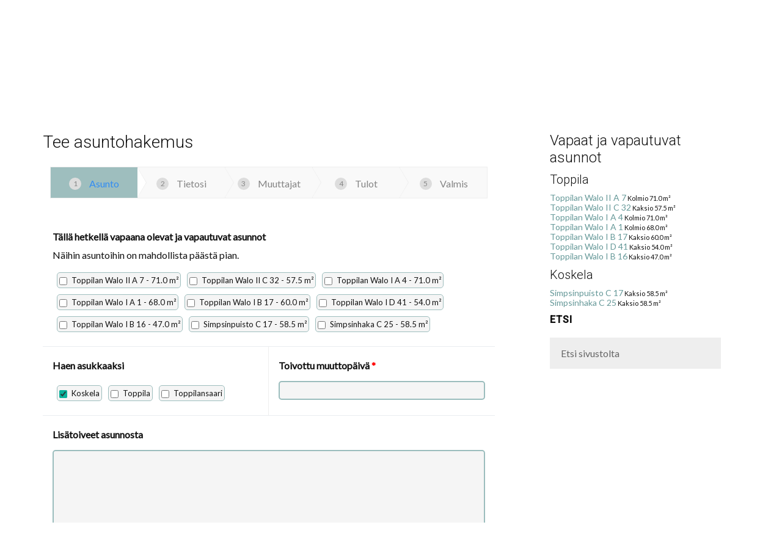

--- FILE ---
content_type: text/html; charset=UTF-8
request_url: https://waloasunnot.fi/tee-asuntohakemus/?toiveasunto=Simpsinharju+C+21
body_size: 27595
content:
<!DOCTYPE html>
<html lang="fi">
<head >
<meta charset="UTF-8" />
<meta name="viewport" content="width=device-width, initial-scale=1" />
<meta name='robots' content='index, follow, max-image-preview:large, max-snippet:-1, max-video-preview:-1' />
<link rel="alternate" hreflang="fi" href="https://waloasunnot.fi/tee-asuntohakemus/" />
<link rel="alternate" hreflang="en" href="https://waloasunnot.fi/rental-application/?lang=en" />
<link rel="alternate" hreflang="x-default" href="https://waloasunnot.fi/tee-asuntohakemus/" />

	<!-- This site is optimized with the Yoast SEO plugin v26.8 - https://yoast.com/product/yoast-seo-wordpress/ -->
	<title>Tee asuntohakemus - Walo-asunnot Oy</title>
	<link rel="canonical" href="https://waloasunnot.fi/tee-asuntohakemus/" />
	<meta property="og:locale" content="fi_FI" />
	<meta property="og:type" content="article" />
	<meta property="og:title" content="Tee asuntohakemus - Walo-asunnot Oy" />
	<meta property="og:url" content="https://waloasunnot.fi/tee-asuntohakemus/" />
	<meta property="og:site_name" content="Walo-asunnot Oy" />
	<meta property="article:modified_time" content="2020-05-01T15:31:19+00:00" />
	<meta name="twitter:card" content="summary_large_image" />
	<script type="application/ld+json" class="yoast-schema-graph">{"@context":"https://schema.org","@graph":[{"@type":"WebPage","@id":"https://waloasunnot.fi/tee-asuntohakemus/","url":"https://waloasunnot.fi/tee-asuntohakemus/","name":"Tee asuntohakemus - Walo-asunnot Oy","isPartOf":{"@id":"https://waloasunnot.fi/#website"},"datePublished":"2019-09-16T14:06:03+00:00","dateModified":"2020-05-01T15:31:19+00:00","breadcrumb":{"@id":"https://waloasunnot.fi/tee-asuntohakemus/#breadcrumb"},"inLanguage":"fi","potentialAction":[{"@type":"ReadAction","target":["https://waloasunnot.fi/tee-asuntohakemus/"]}]},{"@type":"BreadcrumbList","@id":"https://waloasunnot.fi/tee-asuntohakemus/#breadcrumb","itemListElement":[{"@type":"ListItem","position":1,"name":"Home","item":"https://waloasunnot.fi/"},{"@type":"ListItem","position":2,"name":"Tee asuntohakemus"}]},{"@type":"WebSite","@id":"https://waloasunnot.fi/#website","url":"https://waloasunnot.fi/","name":"Walo-asunnot Oy","description":"vuokra-asuntoja Oulussa","publisher":{"@id":"https://waloasunnot.fi/#organization"},"potentialAction":[{"@type":"SearchAction","target":{"@type":"EntryPoint","urlTemplate":"https://waloasunnot.fi/?s={search_term_string}"},"query-input":{"@type":"PropertyValueSpecification","valueRequired":true,"valueName":"search_term_string"}}],"inLanguage":"fi"},{"@type":"Organization","@id":"https://waloasunnot.fi/#organization","name":"Walo-asunnot Oy","url":"https://waloasunnot.fi/","logo":{"@type":"ImageObject","inLanguage":"fi","@id":"https://waloasunnot.fi/#/schema/logo/image/","url":"https://valoasunnot.fi/wp-content/uploads/logot/waloasunnot-ikonen.png","contentUrl":"https://valoasunnot.fi/wp-content/uploads/logot/waloasunnot-ikonen.png","width":600,"height":600,"caption":"Walo-asunnot Oy"},"image":{"@id":"https://waloasunnot.fi/#/schema/logo/image/"}}]}</script>
	<!-- / Yoast SEO plugin. -->


<link rel='dns-prefetch' href='//fonts.googleapis.com' />
<link rel='dns-prefetch' href='//code.ionicframework.com' />
<link rel="alternate" type="application/rss+xml" title="Walo-asunnot Oy &raquo; syöte" href="https://waloasunnot.fi/feed/" />
<link rel="alternate" type="application/rss+xml" title="Walo-asunnot Oy &raquo; kommenttien syöte" href="https://waloasunnot.fi/comments/feed/" />
<link rel="alternate" title="oEmbed (JSON)" type="application/json+oembed" href="https://waloasunnot.fi/wp-json/oembed/1.0/embed?url=https%3A%2F%2Fwaloasunnot.fi%2Ftee-asuntohakemus%2F" />
<link rel="alternate" title="oEmbed (XML)" type="text/xml+oembed" href="https://waloasunnot.fi/wp-json/oembed/1.0/embed?url=https%3A%2F%2Fwaloasunnot.fi%2Ftee-asuntohakemus%2F&#038;format=xml" />
        <script type="text/javascript">
        (function() {
            document.addEventListener('DOMContentLoaded', function() {
                var containers = document.querySelectorAll('.wp-lightbox-container');

                for (var i = 0; i < containers.length; i++) {
                    var container = containers[i];

                    var wpElements = container.querySelectorAll('[data-wp-on], [data-wp-interactive], [data-wp-init], [data-wp-context], img, button');

                    for (var j = 0; j < wpElements.length; j++) {
                        var el = wpElements[j];
                        var attributes = el.attributes;

                        for (var k = attributes.length - 1; k >= 0; k--) {
                            var attr = attributes[k];
                            if (attr.name.indexOf('data-wp-') === 0) {
                                el.removeAttribute(attr.name);
                            }
                        }
                    }

                    var buttons = container.querySelectorAll('button');
                    for (var j = 0; j < buttons.length; j++) {
                        buttons[j].remove();
                    }
                }

                var allWpImages = document.querySelectorAll('img[data-wp-on], img[data-wp-interactive], img[data-wp-init]');
                for (var i = 0; i < allWpImages.length; i++) {
                    var img = allWpImages[i];
                    var attributes = img.attributes;

                    for (var j = attributes.length - 1; j >= 0; j--) {
                        var attr = attributes[j];
                        if (attr.name.indexOf('data-wp-') === 0) {
                            img.removeAttribute(attr.name);
                        }
                    }
                }

                var standaloneButtons = document.querySelectorAll('button.lightbox-trigger, button[data-wp-on], button[data-wp-interactive]');
                for (var i = 0; i < standaloneButtons.length; i++) {
                    standaloneButtons[i].remove();
                }
            });

            document.addEventListener('click', function(e) {
                var target = e.target;

                if (target.hasAttribute('data-wp-on') ||
                    target.hasAttribute('data-wp-interactive') ||
                    target.classList.contains('lightbox-trigger') ||
                    target.hasAttribute('data-wp-init')) {
                    e.preventDefault();
                    e.stopPropagation();
                    e.stopImmediatePropagation();
                    return false;
                }

                if (target.tagName === 'FIGURE' && target.classList.contains('wp-lightbox-container')) {
                    e.preventDefault();
                    e.stopPropagation();
                    e.stopImmediatePropagation();
                    return false;
                }

                if (target.tagName === 'A' && target.querySelector('img[data-wp-on], img[data-wp-interactive]')) {
                    e.preventDefault();
                    e.stopPropagation();
                    e.stopImmediatePropagation();
                    return false;
                }
            }, true);
        })();
        </script>
        <style id='wp-img-auto-sizes-contain-inline-css' type='text/css'>
img:is([sizes=auto i],[sizes^="auto," i]){contain-intrinsic-size:3000px 1500px}
/*# sourceURL=wp-img-auto-sizes-contain-inline-css */
</style>
<link rel='stylesheet' id='toolset_bootstrap_4-css' href='https://waloasunnot.fi/wp-content/plugins/wp-views/vendor/toolset/toolset-common/res/lib/bootstrap4/css/bootstrap.min.css?ver=4.5.3' type='text/css' media='screen' />
<link rel='stylesheet' id='agent-focused-pro-css' href='https://waloasunnot.fi/wp-content/themes/agent-focused-pro/style.css?ver=2.0.0' type='text/css' media='all' />
<style id='agent-focused-pro-inline-css' type='text/css'>

		a,
		.add-color,
		.entry-title a:hover,
		.entry-title a:focus,
		.user-profile .agent a:hover.larger,
		.user-profile .agent a:focus.larger,
		.comment-header a:hover,
		.comment-header a:focus,
		.comment-reply a::before,
		.footer-widgets a:hover,
		.footer-widgets a:focus,
		.front-page .contact .icon,
		.menu-toggle:hover,
    	.menu-toggle:focus,
    	.menu-toggle.activated,
    	.menu-toggle:hover::before,
    	.menu-toggle:focus::before,
    	.menu-toggle.activated::before  {
			color: #669999;
		}

		button,
		input[type="button"],
		input[type="reset"],
		input[type="submit"],
		.button,
		.search-form input[type="submit"],
		.property-search input[type="submit"],
		div.gform_wrapper .gform_footer input[type="submit"],
		.enews-widget input[type="submit"],
		.entry-content div.wpforms-container-full .wpforms-form button[type=submit],
		.wpforms-widget div.wpforms-container-full .wpforms-form button[type=submit],
		.archive-pagination li a:hover,
		.archive-pagination li a:focus,
		.archive-pagination .active a,
		.featured-content .entry-title::after,
		.front-page-6 {
			background-color: #669999;
			color: #111111;
		}

		.front-page-6,
		.front-page-6 a,
		.front-page-6 cite {
			color: #111111;
		}

		button,
		input[type="button"],
		input[type="reset"],
		input[type="submit"],
		.button,
		.search-form input[type="submit"],
		.property-search input[type="submit"],
		div.gform_wrapper .gform_footer input[type="submit"],
		.enews-widget input[type="submit"],
		.entry-content div.wpforms-container-full .wpforms-form button[type=submit],
		.wpforms-widget div.wpforms-container-full .wpforms-form button[type=submit] {
				border-color: #669999;
		}

		@media only screen and (min-width: 980px) {
			.genesis-nav-menu > .current-menu-item > a,
			.genesis-nav-menu > li > a:focus,
			.genesis-nav-menu > li > a:hover,
			.genesis-nav-menu .sub-menu,
			.nav-secondary .genesis-nav-menu > li.menu-item-has-children > a:focus,
			.nav-secondary .genesis-nav-menu > li.menu-item-has-children > a:hover {
				border-color: #669999;
			}
		}
		
		.widget.property-search,
		.widget.IDX_Omnibar_Widget,
		.widget.IDX_Omnibar_Widget_Extra,
		.site-header,
		.archive-pagination li a,
		.footer-widgets {
			background-color: #d7d3ce;
			color: #111111;
		}

		.site-title a,
		.site-title a:focus,
		.site-title a:hover,
		.site-header .genesis-nav-menu > li > a,
		.genesis-nav-menu a,
		.menu-toggle,
		.menu-toggle::before,
		.sub-menu-toggle,
		.sub-menu-toggle:focus,
		.sub-menu-toggle:hover,
		.sub-menu-toggle.activated,
		.footer-widgets .widget-title,
		.footer-widgets .user-profile,
		.footer-widgets .user-profile .agent a.larger {
			/* color: #111111; */
			color:white;
		}

		.front-page-3::before {
			background-color: #d7d3ce;
		}

		.sidebar .property-search .widget-title,
		.site-header .genesis-nav-menu > a,
		.front-page-3 .featured-listings .widget-title {
			color: #111111;
		}
		
		.site-footer,
		.footer-bottom {
			background-color: #ab130e;
			color: #ffffff;
		}

		.site-footer .genesis-nav-menu a,
		.site-footer p,
		.site-footer p a {
			color: #ffffff;
		}
		
		.wp-custom-logo .site-container .title-area {
			max-width: 250px;
		}
		
/*# sourceURL=agent-focused-pro-inline-css */
</style>
<style id='wp-emoji-styles-inline-css' type='text/css'>

	img.wp-smiley, img.emoji {
		display: inline !important;
		border: none !important;
		box-shadow: none !important;
		height: 1em !important;
		width: 1em !important;
		margin: 0 0.07em !important;
		vertical-align: -0.1em !important;
		background: none !important;
		padding: 0 !important;
	}
/*# sourceURL=wp-emoji-styles-inline-css */
</style>
<link rel='stylesheet' id='wp-block-library-css' href='https://waloasunnot.fi/wp-includes/css/dist/block-library/style.min.css?ver=6.9' type='text/css' media='all' />
<style id='global-styles-inline-css' type='text/css'>
:root{--wp--preset--aspect-ratio--square: 1;--wp--preset--aspect-ratio--4-3: 4/3;--wp--preset--aspect-ratio--3-4: 3/4;--wp--preset--aspect-ratio--3-2: 3/2;--wp--preset--aspect-ratio--2-3: 2/3;--wp--preset--aspect-ratio--16-9: 16/9;--wp--preset--aspect-ratio--9-16: 9/16;--wp--preset--color--black: #000000;--wp--preset--color--cyan-bluish-gray: #abb8c3;--wp--preset--color--white: #fff;--wp--preset--color--pale-pink: #f78da7;--wp--preset--color--vivid-red: #cf2e2e;--wp--preset--color--luminous-vivid-orange: #ff6900;--wp--preset--color--luminous-vivid-amber: #fcb900;--wp--preset--color--light-green-cyan: #7bdcb5;--wp--preset--color--vivid-green-cyan: #00d084;--wp--preset--color--pale-cyan-blue: #8ed1fc;--wp--preset--color--vivid-cyan-blue: #0693e3;--wp--preset--color--vivid-purple: #9b51e0;--wp--preset--color--accent: #669999;--wp--preset--color--secondary: #d7d3ce;--wp--preset--color--footer: #ab130e;--wp--preset--color--almost-black: #111;--wp--preset--gradient--vivid-cyan-blue-to-vivid-purple: linear-gradient(135deg,rgb(6,147,227) 0%,rgb(155,81,224) 100%);--wp--preset--gradient--light-green-cyan-to-vivid-green-cyan: linear-gradient(135deg,rgb(122,220,180) 0%,rgb(0,208,130) 100%);--wp--preset--gradient--luminous-vivid-amber-to-luminous-vivid-orange: linear-gradient(135deg,rgb(252,185,0) 0%,rgb(255,105,0) 100%);--wp--preset--gradient--luminous-vivid-orange-to-vivid-red: linear-gradient(135deg,rgb(255,105,0) 0%,rgb(207,46,46) 100%);--wp--preset--gradient--very-light-gray-to-cyan-bluish-gray: linear-gradient(135deg,rgb(238,238,238) 0%,rgb(169,184,195) 100%);--wp--preset--gradient--cool-to-warm-spectrum: linear-gradient(135deg,rgb(74,234,220) 0%,rgb(151,120,209) 20%,rgb(207,42,186) 40%,rgb(238,44,130) 60%,rgb(251,105,98) 80%,rgb(254,248,76) 100%);--wp--preset--gradient--blush-light-purple: linear-gradient(135deg,rgb(255,206,236) 0%,rgb(152,150,240) 100%);--wp--preset--gradient--blush-bordeaux: linear-gradient(135deg,rgb(254,205,165) 0%,rgb(254,45,45) 50%,rgb(107,0,62) 100%);--wp--preset--gradient--luminous-dusk: linear-gradient(135deg,rgb(255,203,112) 0%,rgb(199,81,192) 50%,rgb(65,88,208) 100%);--wp--preset--gradient--pale-ocean: linear-gradient(135deg,rgb(255,245,203) 0%,rgb(182,227,212) 50%,rgb(51,167,181) 100%);--wp--preset--gradient--electric-grass: linear-gradient(135deg,rgb(202,248,128) 0%,rgb(113,206,126) 100%);--wp--preset--gradient--midnight: linear-gradient(135deg,rgb(2,3,129) 0%,rgb(40,116,252) 100%);--wp--preset--font-size--small: 12px;--wp--preset--font-size--medium: 20px;--wp--preset--font-size--large: 24px;--wp--preset--font-size--x-large: 42px;--wp--preset--font-size--normal: 16px;--wp--preset--font-size--larger: 30px;--wp--preset--spacing--20: 0.44rem;--wp--preset--spacing--30: 0.67rem;--wp--preset--spacing--40: 1rem;--wp--preset--spacing--50: 1.5rem;--wp--preset--spacing--60: 2.25rem;--wp--preset--spacing--70: 3.38rem;--wp--preset--spacing--80: 5.06rem;--wp--preset--shadow--natural: 6px 6px 9px rgba(0, 0, 0, 0.2);--wp--preset--shadow--deep: 12px 12px 50px rgba(0, 0, 0, 0.4);--wp--preset--shadow--sharp: 6px 6px 0px rgba(0, 0, 0, 0.2);--wp--preset--shadow--outlined: 6px 6px 0px -3px rgb(255, 255, 255), 6px 6px rgb(0, 0, 0);--wp--preset--shadow--crisp: 6px 6px 0px rgb(0, 0, 0);}:where(.is-layout-flex){gap: 0.5em;}:where(.is-layout-grid){gap: 0.5em;}body .is-layout-flex{display: flex;}.is-layout-flex{flex-wrap: wrap;align-items: center;}.is-layout-flex > :is(*, div){margin: 0;}body .is-layout-grid{display: grid;}.is-layout-grid > :is(*, div){margin: 0;}:where(.wp-block-columns.is-layout-flex){gap: 2em;}:where(.wp-block-columns.is-layout-grid){gap: 2em;}:where(.wp-block-post-template.is-layout-flex){gap: 1.25em;}:where(.wp-block-post-template.is-layout-grid){gap: 1.25em;}.has-black-color{color: var(--wp--preset--color--black) !important;}.has-cyan-bluish-gray-color{color: var(--wp--preset--color--cyan-bluish-gray) !important;}.has-white-color{color: var(--wp--preset--color--white) !important;}.has-pale-pink-color{color: var(--wp--preset--color--pale-pink) !important;}.has-vivid-red-color{color: var(--wp--preset--color--vivid-red) !important;}.has-luminous-vivid-orange-color{color: var(--wp--preset--color--luminous-vivid-orange) !important;}.has-luminous-vivid-amber-color{color: var(--wp--preset--color--luminous-vivid-amber) !important;}.has-light-green-cyan-color{color: var(--wp--preset--color--light-green-cyan) !important;}.has-vivid-green-cyan-color{color: var(--wp--preset--color--vivid-green-cyan) !important;}.has-pale-cyan-blue-color{color: var(--wp--preset--color--pale-cyan-blue) !important;}.has-vivid-cyan-blue-color{color: var(--wp--preset--color--vivid-cyan-blue) !important;}.has-vivid-purple-color{color: var(--wp--preset--color--vivid-purple) !important;}.has-black-background-color{background-color: var(--wp--preset--color--black) !important;}.has-cyan-bluish-gray-background-color{background-color: var(--wp--preset--color--cyan-bluish-gray) !important;}.has-white-background-color{background-color: var(--wp--preset--color--white) !important;}.has-pale-pink-background-color{background-color: var(--wp--preset--color--pale-pink) !important;}.has-vivid-red-background-color{background-color: var(--wp--preset--color--vivid-red) !important;}.has-luminous-vivid-orange-background-color{background-color: var(--wp--preset--color--luminous-vivid-orange) !important;}.has-luminous-vivid-amber-background-color{background-color: var(--wp--preset--color--luminous-vivid-amber) !important;}.has-light-green-cyan-background-color{background-color: var(--wp--preset--color--light-green-cyan) !important;}.has-vivid-green-cyan-background-color{background-color: var(--wp--preset--color--vivid-green-cyan) !important;}.has-pale-cyan-blue-background-color{background-color: var(--wp--preset--color--pale-cyan-blue) !important;}.has-vivid-cyan-blue-background-color{background-color: var(--wp--preset--color--vivid-cyan-blue) !important;}.has-vivid-purple-background-color{background-color: var(--wp--preset--color--vivid-purple) !important;}.has-black-border-color{border-color: var(--wp--preset--color--black) !important;}.has-cyan-bluish-gray-border-color{border-color: var(--wp--preset--color--cyan-bluish-gray) !important;}.has-white-border-color{border-color: var(--wp--preset--color--white) !important;}.has-pale-pink-border-color{border-color: var(--wp--preset--color--pale-pink) !important;}.has-vivid-red-border-color{border-color: var(--wp--preset--color--vivid-red) !important;}.has-luminous-vivid-orange-border-color{border-color: var(--wp--preset--color--luminous-vivid-orange) !important;}.has-luminous-vivid-amber-border-color{border-color: var(--wp--preset--color--luminous-vivid-amber) !important;}.has-light-green-cyan-border-color{border-color: var(--wp--preset--color--light-green-cyan) !important;}.has-vivid-green-cyan-border-color{border-color: var(--wp--preset--color--vivid-green-cyan) !important;}.has-pale-cyan-blue-border-color{border-color: var(--wp--preset--color--pale-cyan-blue) !important;}.has-vivid-cyan-blue-border-color{border-color: var(--wp--preset--color--vivid-cyan-blue) !important;}.has-vivid-purple-border-color{border-color: var(--wp--preset--color--vivid-purple) !important;}.has-vivid-cyan-blue-to-vivid-purple-gradient-background{background: var(--wp--preset--gradient--vivid-cyan-blue-to-vivid-purple) !important;}.has-light-green-cyan-to-vivid-green-cyan-gradient-background{background: var(--wp--preset--gradient--light-green-cyan-to-vivid-green-cyan) !important;}.has-luminous-vivid-amber-to-luminous-vivid-orange-gradient-background{background: var(--wp--preset--gradient--luminous-vivid-amber-to-luminous-vivid-orange) !important;}.has-luminous-vivid-orange-to-vivid-red-gradient-background{background: var(--wp--preset--gradient--luminous-vivid-orange-to-vivid-red) !important;}.has-very-light-gray-to-cyan-bluish-gray-gradient-background{background: var(--wp--preset--gradient--very-light-gray-to-cyan-bluish-gray) !important;}.has-cool-to-warm-spectrum-gradient-background{background: var(--wp--preset--gradient--cool-to-warm-spectrum) !important;}.has-blush-light-purple-gradient-background{background: var(--wp--preset--gradient--blush-light-purple) !important;}.has-blush-bordeaux-gradient-background{background: var(--wp--preset--gradient--blush-bordeaux) !important;}.has-luminous-dusk-gradient-background{background: var(--wp--preset--gradient--luminous-dusk) !important;}.has-pale-ocean-gradient-background{background: var(--wp--preset--gradient--pale-ocean) !important;}.has-electric-grass-gradient-background{background: var(--wp--preset--gradient--electric-grass) !important;}.has-midnight-gradient-background{background: var(--wp--preset--gradient--midnight) !important;}.has-small-font-size{font-size: var(--wp--preset--font-size--small) !important;}.has-medium-font-size{font-size: var(--wp--preset--font-size--medium) !important;}.has-large-font-size{font-size: var(--wp--preset--font-size--large) !important;}.has-x-large-font-size{font-size: var(--wp--preset--font-size--x-large) !important;}
/*# sourceURL=global-styles-inline-css */
</style>

<style id='classic-theme-styles-inline-css' type='text/css'>
/*! This file is auto-generated */
.wp-block-button__link{color:#fff;background-color:#32373c;border-radius:9999px;box-shadow:none;text-decoration:none;padding:calc(.667em + 2px) calc(1.333em + 2px);font-size:1.125em}.wp-block-file__button{background:#32373c;color:#fff;text-decoration:none}
/*# sourceURL=/wp-includes/css/classic-themes.min.css */
</style>
<link rel='stylesheet' id='mediaelement-css' href='https://waloasunnot.fi/wp-includes/js/mediaelement/mediaelementplayer-legacy.min.css?ver=4.2.17' type='text/css' media='all' />
<link rel='stylesheet' id='wp-mediaelement-css' href='https://waloasunnot.fi/wp-includes/js/mediaelement/wp-mediaelement.min.css?ver=6.9' type='text/css' media='all' />
<link rel='stylesheet' id='view_editor_gutenberg_frontend_assets-css' href='https://waloasunnot.fi/wp-content/plugins/wp-views/public/css/views-frontend.css?ver=3.6.21' type='text/css' media='all' />
<style id='view_editor_gutenberg_frontend_assets-inline-css' type='text/css'>
.wpv-sort-list-dropdown.wpv-sort-list-dropdown-style-default > span.wpv-sort-list,.wpv-sort-list-dropdown.wpv-sort-list-dropdown-style-default .wpv-sort-list-item {border-color: #cdcdcd;}.wpv-sort-list-dropdown.wpv-sort-list-dropdown-style-default .wpv-sort-list-item a {color: #444;background-color: #fff;}.wpv-sort-list-dropdown.wpv-sort-list-dropdown-style-default a:hover,.wpv-sort-list-dropdown.wpv-sort-list-dropdown-style-default a:focus {color: #000;background-color: #eee;}.wpv-sort-list-dropdown.wpv-sort-list-dropdown-style-default .wpv-sort-list-item.wpv-sort-list-current a {color: #000;background-color: #eee;}
.wpv-sort-list-dropdown.wpv-sort-list-dropdown-style-default > span.wpv-sort-list,.wpv-sort-list-dropdown.wpv-sort-list-dropdown-style-default .wpv-sort-list-item {border-color: #cdcdcd;}.wpv-sort-list-dropdown.wpv-sort-list-dropdown-style-default .wpv-sort-list-item a {color: #444;background-color: #fff;}.wpv-sort-list-dropdown.wpv-sort-list-dropdown-style-default a:hover,.wpv-sort-list-dropdown.wpv-sort-list-dropdown-style-default a:focus {color: #000;background-color: #eee;}.wpv-sort-list-dropdown.wpv-sort-list-dropdown-style-default .wpv-sort-list-item.wpv-sort-list-current a {color: #000;background-color: #eee;}.wpv-sort-list-dropdown.wpv-sort-list-dropdown-style-grey > span.wpv-sort-list,.wpv-sort-list-dropdown.wpv-sort-list-dropdown-style-grey .wpv-sort-list-item {border-color: #cdcdcd;}.wpv-sort-list-dropdown.wpv-sort-list-dropdown-style-grey .wpv-sort-list-item a {color: #444;background-color: #eeeeee;}.wpv-sort-list-dropdown.wpv-sort-list-dropdown-style-grey a:hover,.wpv-sort-list-dropdown.wpv-sort-list-dropdown-style-grey a:focus {color: #000;background-color: #e5e5e5;}.wpv-sort-list-dropdown.wpv-sort-list-dropdown-style-grey .wpv-sort-list-item.wpv-sort-list-current a {color: #000;background-color: #e5e5e5;}
.wpv-sort-list-dropdown.wpv-sort-list-dropdown-style-default > span.wpv-sort-list,.wpv-sort-list-dropdown.wpv-sort-list-dropdown-style-default .wpv-sort-list-item {border-color: #cdcdcd;}.wpv-sort-list-dropdown.wpv-sort-list-dropdown-style-default .wpv-sort-list-item a {color: #444;background-color: #fff;}.wpv-sort-list-dropdown.wpv-sort-list-dropdown-style-default a:hover,.wpv-sort-list-dropdown.wpv-sort-list-dropdown-style-default a:focus {color: #000;background-color: #eee;}.wpv-sort-list-dropdown.wpv-sort-list-dropdown-style-default .wpv-sort-list-item.wpv-sort-list-current a {color: #000;background-color: #eee;}.wpv-sort-list-dropdown.wpv-sort-list-dropdown-style-grey > span.wpv-sort-list,.wpv-sort-list-dropdown.wpv-sort-list-dropdown-style-grey .wpv-sort-list-item {border-color: #cdcdcd;}.wpv-sort-list-dropdown.wpv-sort-list-dropdown-style-grey .wpv-sort-list-item a {color: #444;background-color: #eeeeee;}.wpv-sort-list-dropdown.wpv-sort-list-dropdown-style-grey a:hover,.wpv-sort-list-dropdown.wpv-sort-list-dropdown-style-grey a:focus {color: #000;background-color: #e5e5e5;}.wpv-sort-list-dropdown.wpv-sort-list-dropdown-style-grey .wpv-sort-list-item.wpv-sort-list-current a {color: #000;background-color: #e5e5e5;}.wpv-sort-list-dropdown.wpv-sort-list-dropdown-style-blue > span.wpv-sort-list,.wpv-sort-list-dropdown.wpv-sort-list-dropdown-style-blue .wpv-sort-list-item {border-color: #0099cc;}.wpv-sort-list-dropdown.wpv-sort-list-dropdown-style-blue .wpv-sort-list-item a {color: #444;background-color: #cbddeb;}.wpv-sort-list-dropdown.wpv-sort-list-dropdown-style-blue a:hover,.wpv-sort-list-dropdown.wpv-sort-list-dropdown-style-blue a:focus {color: #000;background-color: #95bedd;}.wpv-sort-list-dropdown.wpv-sort-list-dropdown-style-blue .wpv-sort-list-item.wpv-sort-list-current a {color: #000;background-color: #95bedd;}
/*# sourceURL=view_editor_gutenberg_frontend_assets-inline-css */
</style>
<link rel='stylesheet' id='wpml-menu-item-0-css' href='https://waloasunnot.fi/wp-content/plugins/sitepress-multilingual-cms/templates/language-switchers/menu-item/style.min.css?ver=1' type='text/css' media='all' />
<link rel='stylesheet' id='agent-focused-pro-fonts-css' href='https://fonts.googleapis.com/css?family=Source+Sans+Pro%3A300%2C400%2C400italic%2C700%2C700italic&#038;display=swap&#038;ver=2.0.0' type='text/css' media='all' />
<link rel='stylesheet' id='agentfocused-ionicons-css' href='//code.ionicframework.com/ionicons/2.0.1/css/ionicons.min.css?ver=2.0.0' type='text/css' media='all' />
<link rel='stylesheet' id='agent-focused-pro-gutenberg-css' href='https://waloasunnot.fi/wp-content/themes/agent-focused-pro/lib/gutenberg/front-end.css?ver=2.0.0' type='text/css' media='all' />
<style id='agent-focused-pro-gutenberg-inline-css' type='text/css'>

	/* Adds accent color. */
	.has-accent-color {
		color: #669999 !important;
	}

	.has-accent-background-color {
		background-color: #669999 !important;
	}

	/* Adds secondary color. */
	.has-secondary-color {
		color: #d7d3ce !important;
	}

	.has-secondary-background-color {
		background-color: #d7d3ce !important;
	}

	/* Adds footer color. */
	.has-footer-color {
		color: #ab130e !important;
	}

	.has-footer-background-color {
		background-color: #ab130e !important;
	}

	/* Adds white color. */
	.has-white-color {
		color: #fff !important;
	}

	.has-white-background-color {
		background-color: #fff !important;
	}

	/* Adds almost black color. */
	.has-almost-black-color {
		color: #111 !important;
	}

	.has-almost-black-background-color {
		background-color: #111 !important;
	}

	/* AB Blocks */
	.entry-content .ab-block-post-grid header .ab-block-post-grid-title a:focus,
	.entry-content .ab-block-post-grid header .ab-block-post-grid-title a:hover {
		color: #669999 !important;
	}

	.ab-block-post-grid a.ab-text-link {
		color: #669999;
	}

/*# sourceURL=agent-focused-pro-gutenberg-inline-css */
</style>
<link rel='stylesheet' id='toolset-common-css' href='https://waloasunnot.fi/wp-content/plugins/wp-views/vendor/toolset/toolset-common/res/css/toolset-common.css?ver=4.5.0' type='text/css' media='screen' />
<link rel='stylesheet' id='simple-social-icons-font-css' href='https://waloasunnot.fi/wp-content/plugins/simple-social-icons/css/style.css?ver=4.0.0' type='text/css' media='all' />
<link rel='stylesheet' id='fancybox-css' href='https://waloasunnot.fi/wp-content/plugins/easy-fancybox/fancybox/1.5.4/jquery.fancybox.min.css?ver=6.9' type='text/css' media='screen' />
<link rel='stylesheet' id='genesis-overrides-css-css' href='https://waloasunnot.fi/wp-content/plugins/wp-views/vendor/toolset/toolset-theme-settings/res/css/themes/genesis-overrides.css?ver=1.5.5' type='text/css' media='screen' />
<link rel='stylesheet' id='theme-override-css' href='https://waloasunnot.fi/wp-content/plugins/waloasunnot-koodia-esu/waria-style.css?ver=6.9' type='text/css' media='all' />
<script type="text/javascript" src="https://waloasunnot.fi/wp-content/plugins/wp-views/vendor/toolset/common-es/public/toolset-common-es-frontend.js?ver=175000" id="toolset-common-es-frontend-js"></script>
<script type="text/javascript" id="wpml-cookie-js-extra">
/* <![CDATA[ */
var wpml_cookies = {"wp-wpml_current_language":{"value":"fi","expires":1,"path":"/"}};
var wpml_cookies = {"wp-wpml_current_language":{"value":"fi","expires":1,"path":"/"}};
//# sourceURL=wpml-cookie-js-extra
/* ]]> */
</script>
<script type="text/javascript" src="https://waloasunnot.fi/wp-content/plugins/sitepress-multilingual-cms/res/js/cookies/language-cookie.js?ver=486900" id="wpml-cookie-js" defer="defer" data-wp-strategy="defer"></script>
<script type="text/javascript" src="https://waloasunnot.fi/wp-content/plugins/waloasunnot-koodia-esu/jquery/jquery.min.js" id="jquery-js"></script>
<script type="text/javascript" src="https://waloasunnot.fi/wp-content/plugins/waloasunnot-koodia-esu/jquery/jquery-ui.min.js" id="jquery-ui-js"></script>
<script type="text/javascript" src="https://waloasunnot.fi/wp-content/plugins/waloasunnot-koodia-esu/javascriptit.js?ver=1" id="waria-js"></script>
<link rel="https://api.w.org/" href="https://waloasunnot.fi/wp-json/" /><link rel="alternate" title="JSON" type="application/json" href="https://waloasunnot.fi/wp-json/wp/v2/pages/343" /><link rel="EditURI" type="application/rsd+xml" title="RSD" href="https://waloasunnot.fi/xmlrpc.php?rsd" />
<meta name="generator" content="WordPress 6.9" />
<link rel='shortlink' href='https://waloasunnot.fi/?p=343' />
<meta name="generator" content="WPML ver:4.8.6 stt:1,18;" />
<style>
  .site-header{
	background-image: url(https://waloasunnot.fi/wp-content/uploads/kuvitus/otsakekuva-1600x1000_20.jpg);
	background-position: 0 16%;
	
}
  </style><link rel="pingback" href="https://waloasunnot.fi/xmlrpc.php" />
 <script> window.addEventListener("load",function(){ var c={script:false,link:false}; function ls(s) { if(!['script','link'].includes(s)||c[s]){return;}c[s]=true; var d=document,f=d.getElementsByTagName(s)[0],j=d.createElement(s); if(s==='script'){j.async=true;j.src='https://waloasunnot.fi/wp-content/plugins/wp-views/vendor/toolset/blocks/public/js/frontend.js?v=1.6.17';}else{ j.rel='stylesheet';j.href='https://waloasunnot.fi/wp-content/plugins/wp-views/vendor/toolset/blocks/public/css/style.css?v=1.6.17';} f.parentNode.insertBefore(j, f); }; function ex(){ls('script');ls('link')} window.addEventListener("scroll", ex, {once: true}); if (('IntersectionObserver' in window) && ('IntersectionObserverEntry' in window) && ('intersectionRatio' in window.IntersectionObserverEntry.prototype)) { var i = 0, fb = document.querySelectorAll("[class^='tb-']"), o = new IntersectionObserver(es => { es.forEach(e => { o.unobserve(e.target); if (e.intersectionRatio > 0) { ex();o.disconnect();}else{ i++;if(fb.length>i){o.observe(fb[i])}} }) }); if (fb.length) { o.observe(fb[i]) } } }) </script>
	<noscript>
		<link rel="stylesheet" href="https://waloasunnot.fi/wp-content/plugins/wp-views/vendor/toolset/blocks/public/css/style.css">
	</noscript><style type="text/css" id="custom-background-css">
body.custom-background { background-color: #ffffff; }
</style>
	<link rel="icon" href="https://waloasunnot.fi/wp-content/uploads/logot/cropped-waloasunnot-ikonen-150x150.png" sizes="32x32" />
<link rel="icon" href="https://waloasunnot.fi/wp-content/uploads/logot/cropped-waloasunnot-ikonen-300x300.png" sizes="192x192" />
<link rel="apple-touch-icon" href="https://waloasunnot.fi/wp-content/uploads/logot/cropped-waloasunnot-ikonen-300x300.png" />
<meta name="msapplication-TileImage" content="https://waloasunnot.fi/wp-content/uploads/logot/cropped-waloasunnot-ikonen-300x300.png" />
		<style type="text/css" id="wp-custom-css">
			.archive .entry, .blog .entry {
    margin-bottom: 30px;
    padding: 30px 0 10px;
}		</style>
		<link rel='stylesheet' id='dashicons-css' href='https://waloasunnot.fi/wp-includes/css/dashicons.min.css?ver=6.9' type='text/css' media='all' />
<link rel='stylesheet' id='acf-global-css' href='https://waloasunnot.fi/wp-content/plugins/advanced-custom-fields-pro/assets/build/css/acf-global.min.css?ver=6.7.0.2' type='text/css' media='all' />
<link rel='stylesheet' id='acf-input-css' href='https://waloasunnot.fi/wp-content/plugins/advanced-custom-fields-pro/assets/build/css/acf-input.min.css?ver=6.7.0.2' type='text/css' media='all' />
<link rel='stylesheet' id='acf-pro-input-css' href='https://waloasunnot.fi/wp-content/plugins/advanced-custom-fields-pro/assets/build/css/pro/acf-pro-input.min.css?ver=6.7.0.2' type='text/css' media='all' />
<link rel='stylesheet' id='select2-css' href='https://waloasunnot.fi/wp-content/plugins/advanced-custom-fields-pro/assets/inc/select2/4/select2.min.css?ver=4.0.13' type='text/css' media='all' />
<link rel='stylesheet' id='acf-datepicker-css' href='https://waloasunnot.fi/wp-content/plugins/advanced-custom-fields-pro/assets/inc/datepicker/jquery-ui.min.css?ver=1.11.4' type='text/css' media='all' />
<link rel='stylesheet' id='acf-timepicker-css' href='https://waloasunnot.fi/wp-content/plugins/advanced-custom-fields-pro/assets/inc/timepicker/jquery-ui-timepicker-addon.min.css?ver=1.6.1' type='text/css' media='all' />
<link rel='stylesheet' id='wp-color-picker-css' href='https://waloasunnot.fi/wp-admin/css/color-picker.min.css?ver=6.9' type='text/css' media='all' />
<link rel='stylesheet' id='wp-codemirror-css' href='https://waloasunnot.fi/wp-includes/js/codemirror/codemirror.min.css?ver=5.29.1-alpha-ee20357' type='text/css' media='all' />
<link rel='stylesheet' id='code-editor-css' href='https://waloasunnot.fi/wp-admin/css/code-editor.min.css?ver=6.9' type='text/css' media='all' />
<link rel='stylesheet' id='acf-extended-css' href='https://waloasunnot.fi/wp-content/plugins/acf-extended/assets/acf-extended.min.css?ver=1.9.9.9' type='text/css' media='all' />
<link rel='stylesheet' id='acf-input-table-css' href='https://waloasunnot.fi/wp-content/plugins/advanced-custom-fields-table-field/css/input.css?ver=1.3.33' type='text/css' media='all' />
<link rel='stylesheet' id='af-form-style-css' href='https://waloasunnot.fi/wp-content/plugins/advanced-forms/assets/dist/css/form.css?ver=6.9' type='text/css' media='all' />
</head>
<body data-rsssl=1 class="wp-singular page-template-default page page-id-343 custom-background wp-custom-logo wp-embed-responsive wp-theme-genesis wp-child-theme-agent-focused-pro locale-fi ml-lightbox-excluded metaslider-plugin header-full-width content-sidebar genesis-breadcrumbs-hidden genesis-footer-widgets-hidden agentpress-pro-blue"><div class="site-container"><ul class="genesis-skip-link"><li><a href="#genesis-nav-primary" class="screen-reader-shortcut"> Hyppää ensisijaiseen valikkoon</a></li><li><a href="#genesis-content" class="screen-reader-shortcut"> Hyppää pääsisältöön</a></li><li><a href="#genesis-sidebar-primary" class="screen-reader-shortcut"> Hyppää ensisijaiseen sivupalkkiin</a></li></ul><header class="site-header"><div class="wrap"><div class="title-area"><a href="https://waloasunnot.fi/" class="custom-logo-link" rel="home"><img width="800" height="228" src="https://waloasunnot.fi/wp-content/uploads/logot/waloasunnot-logo.png" class="custom-logo" alt="Walo-asunnot Oy" decoding="async" fetchpriority="high" srcset="https://waloasunnot.fi/wp-content/uploads/logot/waloasunnot-logo.png 800w, https://waloasunnot.fi/wp-content/uploads/logot/waloasunnot-logo-300x86.png 300w, https://waloasunnot.fi/wp-content/uploads/logot/waloasunnot-logo-768x219.png 768w, https://waloasunnot.fi/wp-content/uploads/logot/waloasunnot-logo-460x131.png 460w, https://waloasunnot.fi/wp-content/uploads/logot/waloasunnot-logo-740x211.png 740w" sizes="(max-width: 800px) 100vw, 800px" /></a><p class="site-title">Walo-asunnot Oy</p><p class="site-description">vuokra-asuntoja Oulussa</p></div><nav class="nav-primary" aria-label="Pää" id="genesis-nav-primary"><ul id="menu-main_navi" class="menu genesis-nav-menu menu-primary js-superfish"><li id="menu-item-1005" class="menu-item menu-item-type-post_type menu-item-object-page menu-item-home menu-item-1005"><a href="https://waloasunnot.fi/"><span >Etusivu</span></a></li>
<li id="menu-item-1334" class="menu-item menu-item-type-post_type menu-item-object-alue menu-item-1334"><a href="https://waloasunnot.fi/alue/koskela/"><span >Koskela</span></a></li>
<li id="menu-item-1333" class="menu-item menu-item-type-post_type menu-item-object-alue menu-item-1333"><a href="https://waloasunnot.fi/alue/toppila/"><span >Toppila</span></a></li>
<li id="menu-item-1332" class="menu-item menu-item-type-post_type menu-item-object-alue menu-item-1332"><a href="https://waloasunnot.fi/alue/toppilansaari/"><span >Toppilansaari</span></a></li>
<li id="menu-item-1004" class="menu-item menu-item-type-post_type menu-item-object-page current-menu-item page_item page-item-343 current_page_item menu-item-1004"><a href="https://waloasunnot.fi/tee-asuntohakemus/" aria-current="page"><span >Tee asuntohakemus</span></a></li>
<li id="menu-item-3045" class="menu-item menu-item-type-taxonomy menu-item-object-category menu-item-3045"><a href="https://waloasunnot.fi/category/asukkaille/"><span >Asukkaille</span></a></li>
<li id="menu-item-wpml-ls-2-fi" class="menu-item wpml-ls-slot-2 wpml-ls-item wpml-ls-item-fi wpml-ls-current-language wpml-ls-menu-item wpml-ls-first-item menu-item-type-wpml_ls_menu_item menu-item-object-wpml_ls_menu_item menu-item-wpml-ls-2-fi"><a href="https://waloasunnot.fi/tee-asuntohakemus/" role="menuitem"><span ><img
            class="wpml-ls-flag"
            src="https://waloasunnot.fi/wp-content/plugins/sitepress-multilingual-cms/res/flags/fi.png"
            alt="Suomi"
            
            
    /></span></a></li>
<li id="menu-item-wpml-ls-2-en" class="menu-item wpml-ls-slot-2 wpml-ls-item wpml-ls-item-en wpml-ls-menu-item wpml-ls-last-item menu-item-type-wpml_ls_menu_item menu-item-object-wpml_ls_menu_item menu-item-wpml-ls-2-en"><a href="https://waloasunnot.fi/rental-application/?lang=en" title="Switch to englanti" aria-label="Switch to englanti" role="menuitem"><span ><img
            class="wpml-ls-flag"
            src="https://waloasunnot.fi/wp-content/plugins/sitepress-multilingual-cms/res/flags/en.png"
            alt="englanti"
            
            
    /></span></a></li>
</ul></nav></div></header><div class="site-inner"><div class="content-sidebar-wrap"><main class="content" id="genesis-content"><article class="post-343 page type-page status-publish entry" aria-label="Tee asuntohakemus"><header class="entry-header"><h1 class="entry-title">Tee asuntohakemus</h1>
</header><div class="entry-content">
 <!--  TOIVE SCRIPT Simpsinharju C 21  --> 
<script type="text/javascript"> 
document.addEventListener("DOMContentLoaded", function(event) {
if (document.getElementById("acf-field_5ddaa7d018514")){
	var aptwish=document.getElementById('acf-field_5ddaa7d018514');
}
else if (document.getElementById("acf-field_5de3b271d0685")){
	var aptwish=document.getElementById('acf-field_5de3b271d0685');
} 

if (document.getElementById("acf-field_5e0a2a5d3f30f-Simpsinharju-C-21")){
       document.getElementById("acf-field_5e0a2a5d3f30f-Simpsinharju-C-21").checked = true;
} 

else if (document.getElementById("acf-field_5e0e11b953bf3-Simpsinharju-C-21")){
       document.getElementById("acf-field_5e0e11b953bf3-Simpsinharju-C-21").checked = true;
} 

if (document.getElementById("acf-field_5dd96ccfed4ac-Koskela")){
       document.getElementById("acf-field_5dd96ccfed4ac-Koskela").checked = true;
} 

else if (document.getElementById("acf-field_5de3b271d0571-Koskela")){
       document.getElementById("acf-field_5de3b271d0571-Koskela").checked = true;
} 
});
</script> 
<form class="af-form acf-form" method="POST" action="https://waloasunnot.fi/tee-asuntohakemus/?toiveasunto=Simpsinharju+C+21" id="form_5dd96bf392297" data-key="form_5dd96bf392297"><div class="af-fields acf-fields acf-form-fields -top">	<div id="acf-form-data" class="acf-hidden">
		<input type="hidden" id="_acf_screen" name="_acf_screen" value="acf_form"/><input type="hidden" id="_acf_post_id" name="_acf_post_id" value="0"/><input type="hidden" id="_acf_validation" name="_acf_validation" value="1"/><input type="hidden" id="_acf_form" name="_acf_form" value="0"/><input type="hidden" id="_acf_nonce" name="_acf_nonce" value="b19d6aedba"/><input type="hidden" id="_acf_changed" name="_acf_changed" value="0"/>	</div>
	<div class="acf-hidden"><input type="hidden" name="_acfnonce" value="aa1a97b908"><input type="hidden" name="nonce" value="aa1a97b908"><input type="hidden" name="af_form" value="form_5dd96bf392297"><input type="hidden" name="af_form_args" value="[base64]"><input type="hidden" name="_acf_form" value="[base64]"><input type="hidden" name="af_form_nonce" value="e6c8aef351"><label for="af_email_for_non_humans_form_5dd96bf392297" aria-hidden="true">Email for non-humans</label><input type="text" name="email_for_non_humans" id="af_email_for_non_humans_form_5dd96bf392297" tabindex="-1" autocomplete="off" /><input type="hidden" name="af_origin_url" value="https://waloasunnot.fi/tee-asuntohakemus/?toiveasunto=Simpsinharju+C+21" /></div><div class="af-field af-field-type-page af-field- acf-field acf-field-page acf-field-5dd96f508b492" data-name="" data-key="field_5dd96f508b492" data-type="page"><div class="af-label acf-label"><label for="acf-field_5dd96f508b492">Asunto</label></div><div class="af-input acf-input">    <a href="" class="af-page-button" data-key="field_5dd96f508b492" data-show-numbering="true">
      <span class="title">Asunto</span>
    </a>

    <button class="af-previous-button">Edellinen</button>
    <button class="af-next-button">Seuraava</button>
    </div></div><div class="hide af-field af-field-type-acfe-hidden af-field-lang acf-field acf-field-acfe-hidden acf-field-5e8f00846ce01" data-name="lang" data-key="field_5e8f00846ce01" data-type="acfe_hidden"><div class="af-label acf-label"><label for="acf-field_5e8f00846ce01">lang</label></div><div class="af-input acf-input">        <input type="hidden" name="acf[field_5e8f00846ce01]" value="fi" />
        </div></div><div id="vapaat-asunnot-form" class="vapaat-asunnot-form af-field af-field-type-checkbox af-field-vapaat-asunnot acf-field acf-field-checkbox acf-field-5e0a2a5d3f30f" data-name="vapaat-asunnot" data-key="field_5e0a2a5d3f30f" data-type="checkbox"><div class="af-label acf-label"><label for="acf-field_5e0a2a5d3f30f">Tällä hetkellä vapaana olevat ja vapautuvat asunnot</label><p class="af-field-instructions -placement-label">Näihin asuntoihin on mahdollista päästä pian.</p></div><div class="af-input acf-input"><input type="hidden" name="acf[field_5e0a2a5d3f30f]"/><ul class="acf-checkbox-list acf-hl" role="group" aria-labelledby="acf-field_5e0a2a5d3f30f-label">
<li><label><input type="checkbox" id="acf-field_5e0a2a5d3f30f-Toppilan-Walo-II-A-7" name="acf[field_5e0a2a5d3f30f][]" value="Toppilan Walo II A 7"/> Toppilan Walo II A 7 - 71.0 m²</label></li>
<li><label><input type="checkbox" id="acf-field_5e0a2a5d3f30f-Toppilan-Walo-II-C-32" name="acf[field_5e0a2a5d3f30f][]" value="Toppilan Walo II C 32"/> Toppilan Walo II C 32 - 57.5 m²</label></li>
<li><label><input type="checkbox" id="acf-field_5e0a2a5d3f30f-Toppilan-Walo-I-A-4" name="acf[field_5e0a2a5d3f30f][]" value="Toppilan Walo I A 4"/> Toppilan Walo I A 4 - 71.0 m²</label></li>
<li><label><input type="checkbox" id="acf-field_5e0a2a5d3f30f-Toppilan-Walo-I-A-1" name="acf[field_5e0a2a5d3f30f][]" value="Toppilan Walo I A 1"/> Toppilan Walo I A 1 - 68.0 m²</label></li>
<li><label><input type="checkbox" id="acf-field_5e0a2a5d3f30f-Toppilan-Walo-I-B-17" name="acf[field_5e0a2a5d3f30f][]" value="Toppilan Walo I B 17"/> Toppilan Walo I B 17 - 60.0 m²</label></li>
<li><label><input type="checkbox" id="acf-field_5e0a2a5d3f30f-Toppilan-Walo-I-D-41" name="acf[field_5e0a2a5d3f30f][]" value="Toppilan Walo I D 41"/> Toppilan Walo I D 41 - 54.0 m²</label></li>
<li><label><input type="checkbox" id="acf-field_5e0a2a5d3f30f-Toppilan-Walo-I-B-16" name="acf[field_5e0a2a5d3f30f][]" value="Toppilan Walo I B 16"/> Toppilan Walo I B 16 - 47.0 m²</label></li>
<li><label><input type="checkbox" id="acf-field_5e0a2a5d3f30f-Simpsinpuisto-C-17" name="acf[field_5e0a2a5d3f30f][]" value="Simpsinpuisto C 17"/> Simpsinpuisto C 17 - 58.5 m²</label></li>
<li><label><input type="checkbox" id="acf-field_5e0a2a5d3f30f-Simpsinhaka-C-25" name="acf[field_5e0a2a5d3f30f][]" value="Simpsinhaka C 25"/> Simpsinhaka C 25 - 58.5 m²</label></li>
<li><a href="#" class="button acf-add-checkbox">Add new choice</a></li>
</ul>
</div></div><div class="floatnext af-field af-field-type-checkbox af-field-haen-asukkaaksi acf-field acf-field-checkbox acf-field-5dd96ccfed4ac" data-name="haen_asukkaaksi" data-key="field_5dd96ccfed4ac" data-type="checkbox"><div class="af-label acf-label"><label for="acf-field_5dd96ccfed4ac">Haen asukkaaksi</label></div><div class="af-input acf-input"><input type="hidden" name="acf[field_5dd96ccfed4ac]"/><ul class="acf-checkbox-list acf-hl" role="group" aria-labelledby="acf-field_5dd96ccfed4ac-label">
<li><label><input type="checkbox" id="acf-field_5dd96ccfed4ac-Koskela" name="acf[field_5dd96ccfed4ac][]" value="Koskela"/> Koskela</label></li>
<li><label><input type="checkbox" id="acf-field_5dd96ccfed4ac-Toppila" name="acf[field_5dd96ccfed4ac][]" value="Toppila"/> Toppila</label></li>
<li><label><input type="checkbox" id="acf-field_5dd96ccfed4ac-Toppilansaari" name="acf[field_5dd96ccfed4ac][]" value="Toppilansaari"/> Toppilansaari</label></li>
</ul>
</div></div><div id="muuttopaiva" class="floatprevious af-field af-field-type-date-picker af-field-toivottu-muuttopaiva acf-field acf-field-date-picker acf-field-5ddab22b72741 af-field-required" data-name="toivottu_muuttopaiva" data-key="field_5ddab22b72741" data-type="date_picker"><div class="af-label acf-label"><label for="acf-field_5ddab22b72741">Toivottu muuttopäivä <span class="acf-required">*</span></label></div><div class="af-input acf-input">		<div class="acf-date-picker acf-input-wrap" data-date_format="d.m.yy" data-first_day="1">
			<input type="hidden" id="acf-field_5ddab22b72741" name="acf[field_5ddab22b72741]" value="" readonly="readonly"/>			<input type="text" class="input" value="" data-default-to-today="0" readonly="readonly"/>		</div>
			</div></div><div id="koskelan-asunnot" class="hide af-field af-field-type-checkbox af-field-koskelan-asunnot acf-field acf-field-checkbox acf-field-5e0b4c36f9b94" data-name="koskelan_asunnot" data-key="field_5e0b4c36f9b94" data-type="checkbox"><div class="af-label acf-label"><label for="acf-field_5e0b4c36f9b94">Koskelan asunnot</label></div><div class="af-input acf-input"><input type="hidden" name="acf[field_5e0b4c36f9b94]"/><ul class="acf-checkbox-list acf-hl" role="group" aria-labelledby="acf-field_5e0b4c36f9b94-label">
<li><label><input type="checkbox" id="acf-field_5e0b4c36f9b94-Kolmio-76.0-m²" name="acf[field_5e0b4c36f9b94][]" value="Kolmio 76.0 m²"/> Kolmio 76.0 m²</label></li>
<li><label><input type="checkbox" id="acf-field_5e0b4c36f9b94-Kaksio-60.5-m²" name="acf[field_5e0b4c36f9b94][]" value="Kaksio 60.5 m²"/> Kaksio 60.5 m²</label></li>
<li><label><input type="checkbox" id="acf-field_5e0b4c36f9b94-Kaksio-59.5-m²" name="acf[field_5e0b4c36f9b94][]" value="Kaksio 59.5 m²"/> Kaksio 59.5 m²</label></li>
<li><label><input type="checkbox" id="acf-field_5e0b4c36f9b94-Kaksio-58.5-m²" name="acf[field_5e0b4c36f9b94][]" value="Kaksio 58.5 m²"/> Kaksio 58.5 m²</label></li>
<li><label><input type="checkbox" id="acf-field_5e0b4c36f9b94-Yksiö-34.0-m²" name="acf[field_5e0b4c36f9b94][]" value="Yksiö 34.0 m²"/> Yksiö 34.0 m²</label></li>
<li><a href="#" class="button acf-add-checkbox">Add new choice</a></li>
</ul>
</div></div><div id="toppilan-asunnot" class="hide af-field af-field-type-checkbox af-field-toppilan-asunnot acf-field acf-field-checkbox acf-field-5e0b51c23189e" data-name="toppilan_asunnot" data-key="field_5e0b51c23189e" data-type="checkbox"><div class="af-label acf-label"><label for="acf-field_5e0b51c23189e">Toppilan asunnot</label></div><div class="af-input acf-input"><input type="hidden" name="acf[field_5e0b51c23189e]"/><ul class="acf-checkbox-list acf-hl" role="group" aria-labelledby="acf-field_5e0b51c23189e-label">
<li><label><input type="checkbox" id="acf-field_5e0b51c23189e-Kolmio-76.5-m²" name="acf[field_5e0b51c23189e][]" value="Kolmio 76.5 m²"/> Kolmio 76.5 m²</label></li>
<li><label><input type="checkbox" id="acf-field_5e0b51c23189e-Kolmio-71.0-m²" name="acf[field_5e0b51c23189e][]" value="Kolmio 71.0 m²"/> Kolmio 71.0 m²</label></li>
<li><label><input type="checkbox" id="acf-field_5e0b51c23189e-Kolmio-68.0-m²" name="acf[field_5e0b51c23189e][]" value="Kolmio 68.0 m²"/> Kolmio 68.0 m²</label></li>
<li><label><input type="checkbox" id="acf-field_5e0b51c23189e-Kaksio-60.0-m²" name="acf[field_5e0b51c23189e][]" value="Kaksio 60.0 m²"/> Kaksio 60.0 m²</label></li>
<li><label><input type="checkbox" id="acf-field_5e0b51c23189e-Kaksio-59.5-m²" name="acf[field_5e0b51c23189e][]" value="Kaksio 59.5 m²"/> Kaksio 59.5 m²</label></li>
<li><label><input type="checkbox" id="acf-field_5e0b51c23189e-Kaksio-59.0-m²" name="acf[field_5e0b51c23189e][]" value="Kaksio 59.0 m²"/> Kaksio 59.0 m²</label></li>
<li><label><input type="checkbox" id="acf-field_5e0b51c23189e-Kaksio-57.5-m²" name="acf[field_5e0b51c23189e][]" value="Kaksio 57.5 m²"/> Kaksio 57.5 m²</label></li>
<li><label><input type="checkbox" id="acf-field_5e0b51c23189e-Kaksio-57.0-m²" name="acf[field_5e0b51c23189e][]" value="Kaksio 57.0 m²"/> Kaksio 57.0 m²</label></li>
<li><label><input type="checkbox" id="acf-field_5e0b51c23189e-Kaksio-54.0-m²" name="acf[field_5e0b51c23189e][]" value="Kaksio 54.0 m²"/> Kaksio 54.0 m²</label></li>
<li><label><input type="checkbox" id="acf-field_5e0b51c23189e-Kaksio-51.5-m²" name="acf[field_5e0b51c23189e][]" value="Kaksio 51.5 m²"/> Kaksio 51.5 m²</label></li>
<li><label><input type="checkbox" id="acf-field_5e0b51c23189e-Kaksio-47.0-m²" name="acf[field_5e0b51c23189e][]" value="Kaksio 47.0 m²"/> Kaksio 47.0 m²</label></li>
<li><label><input type="checkbox" id="acf-field_5e0b51c23189e-Kaksio-43.5-m²" name="acf[field_5e0b51c23189e][]" value="Kaksio 43.5 m²"/> Kaksio 43.5 m²</label></li>
<li><label><input type="checkbox" id="acf-field_5e0b51c23189e-Yksiö-45.0-m²" name="acf[field_5e0b51c23189e][]" value="Yksiö 45.0 m²"/> Yksiö 45.0 m²</label></li>
<li><label><input type="checkbox" id="acf-field_5e0b51c23189e-Yksiö-42.0-m²" name="acf[field_5e0b51c23189e][]" value="Yksiö 42.0 m²"/> Yksiö 42.0 m²</label></li>
<li><label><input type="checkbox" id="acf-field_5e0b51c23189e-Yksiö-37.5-m²" name="acf[field_5e0b51c23189e][]" value="Yksiö 37.5 m²"/> Yksiö 37.5 m²</label></li>
<li><label><input type="checkbox" id="acf-field_5e0b51c23189e-Yksiö-37.0-m²" name="acf[field_5e0b51c23189e][]" value="Yksiö 37.0 m²"/> Yksiö 37.0 m²</label></li>
<li><label><input type="checkbox" id="acf-field_5e0b51c23189e-Yksiö-35.0-m²" name="acf[field_5e0b51c23189e][]" value="Yksiö 35.0 m²"/> Yksiö 35.0 m²</label></li>
<li><label><input type="checkbox" id="acf-field_5e0b51c23189e-Yksiö-34.0-m²" name="acf[field_5e0b51c23189e][]" value="Yksiö 34.0 m²"/> Yksiö 34.0 m²</label></li>
<li><label><input type="checkbox" id="acf-field_5e0b51c23189e-Yksiö-32.0-m²" name="acf[field_5e0b51c23189e][]" value="Yksiö 32.0 m²"/> Yksiö 32.0 m²</label></li>
<li><a href="#" class="button acf-add-checkbox">Add new choice</a></li>
</ul>
</div></div><div id="toppilansaaren-asunnot" class="hide af-field af-field-type-checkbox af-field-toppilansaaren-asunnot acf-field acf-field-checkbox acf-field-5e0b51973189d" data-name="toppilansaaren_asunnot" data-key="field_5e0b51973189d" data-type="checkbox"><div class="af-label acf-label"><label for="acf-field_5e0b51973189d">Toppilansaaren asunnot</label></div><div class="af-input acf-input"><input type="hidden" name="acf[field_5e0b51973189d]"/><ul class="acf-checkbox-list acf-hl" role="group" aria-labelledby="acf-field_5e0b51973189d-label">
<li><label><input type="checkbox" id="acf-field_5e0b51973189d-Kolmio-71.0-m²" name="acf[field_5e0b51973189d][]" value="Kolmio 71.0 m²"/> Kolmio 71.0 m²</label></li>
<li><label><input type="checkbox" id="acf-field_5e0b51973189d-Kaksio-60.0-m²" name="acf[field_5e0b51973189d][]" value="Kaksio 60.0 m²"/> Kaksio 60.0 m²</label></li>
<li><label><input type="checkbox" id="acf-field_5e0b51973189d-Kaksio-55.5-m²" name="acf[field_5e0b51973189d][]" value="Kaksio 55.5 m²"/> Kaksio 55.5 m²</label></li>
<li><label><input type="checkbox" id="acf-field_5e0b51973189d-Kaksio-55.0-m²" name="acf[field_5e0b51973189d][]" value="Kaksio 55.0 m²"/> Kaksio 55.0 m²</label></li>
<li><label><input type="checkbox" id="acf-field_5e0b51973189d-Kaksio-46.5-m²" name="acf[field_5e0b51973189d][]" value="Kaksio 46.5 m²"/> Kaksio 46.5 m²</label></li>
<li><label><input type="checkbox" id="acf-field_5e0b51973189d-Kaksio-45.0-m²" name="acf[field_5e0b51973189d][]" value="Kaksio 45.0 m²"/> Kaksio 45.0 m²</label></li>
<li><a href="#" class="button acf-add-checkbox">Add new choice</a></li>
</ul>
</div></div><div id="lisatoiveet" class="af-field af-field-type-textarea af-field-lisatoiveet-asunnosta acf-field acf-field-textarea acf-field-5ddaa7d018514" data-name="lisatoiveet_asunnosta" data-key="field_5ddaa7d018514" data-type="textarea"><div class="af-label acf-label"><label for="acf-field_5ddaa7d018514">Lisätoiveet asunnosta</label></div><div class="af-input acf-input"><textarea id="acf-field_5ddaa7d018514" name="acf[field_5ddaa7d018514]" rows="8"></textarea></div></div><div class="af-field af-field-type-page af-field- acf-field acf-field-page acf-field-5dda809324111" data-name="" data-key="field_5dda809324111" data-type="page"><div class="af-label acf-label"><label for="acf-field_5dda809324111">Tietosi</label></div><div class="af-input acf-input">    <a href="" class="af-page-button" data-key="field_5dda809324111" data-show-numbering="true">
      <span class="title">Tietosi</span>
    </a>

    <button class="af-previous-button">Edellinen</button>
    <button class="af-next-button">Seuraava</button>
    </div></div><div class="floatnext af-field af-field-type-text af-field-etunimi acf-field acf-field-text acf-field-5ddab2ec28b6c af-field-required" data-name="etunimi" data-key="field_5ddab2ec28b6c" data-type="text"><div class="af-label acf-label"><label for="acf-field_5ddab2ec28b6c">Etunimi <span class="acf-required">*</span></label></div><div class="af-input acf-input"><div class="acf-input-wrap"><input type="text" id="acf-field_5ddab2ec28b6c" name="acf[field_5ddab2ec28b6c]" required="required"/></div></div></div><div class="floatprevious af-field af-field-type-text af-field-sukunimi acf-field acf-field-text acf-field-5ddab30028b6d af-field-required" data-name="sukunimi" data-key="field_5ddab30028b6d" data-type="text"><div class="af-label acf-label"><label for="acf-field_5ddab30028b6d">Sukunimi <span class="acf-required">*</span></label></div><div class="af-input acf-input"><div class="acf-input-wrap"><input type="text" id="acf-field_5ddab30028b6d" name="acf[field_5ddab30028b6d]" required="required"/></div></div></div><div class="af-field af-field-type-text af-field-osoite acf-field acf-field-text acf-field-5ddaa9cd66f47 af-field-required" data-name="osoite" data-key="field_5ddaa9cd66f47" data-type="text"><div class="af-label acf-label"><label for="acf-field_5ddaa9cd66f47">Osoite <span class="acf-required">*</span></label></div><div class="af-input acf-input"><div class="acf-input-wrap"><input type="text" id="acf-field_5ddaa9cd66f47" name="acf[field_5ddaa9cd66f47]" required="required"/></div></div></div><div class="floatnext af-field af-field-type-text af-field-postinumero acf-field acf-field-text acf-field-5ddaa9db66f48 af-field-required" data-name="postinumero" data-key="field_5ddaa9db66f48" data-type="text"><div class="af-label acf-label"><label for="acf-field_5ddaa9db66f48">Postinumero <span class="acf-required">*</span></label></div><div class="af-input acf-input"><div class="acf-input-wrap"><input type="text" id="acf-field_5ddaa9db66f48" name="acf[field_5ddaa9db66f48]" required="required"/></div></div></div><div class="floatprevious af-field af-field-type-text af-field-postitoimipaikka acf-field acf-field-text acf-field-5ddab33158e2d af-field-required" data-name="postitoimipaikka" data-key="field_5ddab33158e2d" data-type="text"><div class="af-label acf-label"><label for="acf-field_5ddab33158e2d">Postitoimipaikka <span class="acf-required">*</span></label></div><div class="af-input acf-input"><div class="acf-input-wrap"><input type="text" id="acf-field_5ddab33158e2d" name="acf[field_5ddab33158e2d]" required="required"/></div></div></div><div class="floatnext af-field af-field-type-text af-field-puhelinnumero acf-field acf-field-text acf-field-5ddc03282f53d af-field-required" data-name="puhelinnumero" data-key="field_5ddc03282f53d" data-type="text"><div class="af-label acf-label"><label for="acf-field_5ddc03282f53d">Puhelinnumero <span class="acf-required">*</span></label></div><div class="af-input acf-input"><div class="acf-input-wrap"><input type="text" id="acf-field_5ddc03282f53d" name="acf[field_5ddc03282f53d]" required="required"/></div></div></div><div class="floatprevious af-field af-field-type-email af-field-sahkoposti acf-field acf-field-email acf-field-5dda9debbf936" data-name="sahkoposti" data-key="field_5dda9debbf936" data-type="email"><div class="af-label acf-label"><label for="acf-field_5dda9debbf936">Sähköposti</label></div><div class="af-input acf-input"><div class="acf-input-wrap"><input type="email" id="acf-field_5dda9debbf936" name="acf[field_5dda9debbf936]"/></div></div></div><div class="floatnext af-field af-field-type-text af-field-arvo-tai-ammatti acf-field acf-field-text acf-field-5ddc02ca7d5f4" data-name="arvo_tai_ammatti" data-key="field_5ddc02ca7d5f4" data-type="text"><div class="af-label acf-label"><label for="acf-field_5ddc02ca7d5f4">Arvo tai ammatti</label></div><div class="af-input acf-input"><div class="acf-input-wrap"><input type="text" id="acf-field_5ddc02ca7d5f4" name="acf[field_5ddc02ca7d5f4]"/></div></div></div><div class="floatprevious af-field af-field-type-text af-field-tyonantaja acf-field acf-field-text acf-field-5ddc02e07d5f5" data-name="tyonantaja" data-key="field_5ddc02e07d5f5" data-type="text"><div class="af-label acf-label"><label for="acf-field_5ddc02e07d5f5">Työnantaja</label></div><div class="af-input acf-input"><div class="acf-input-wrap"><input type="text" id="acf-field_5ddc02e07d5f5" name="acf[field_5ddc02e07d5f5]"/></div></div></div><div class="floatnext af-field af-field-type-true-false af-field-on-suomen-henkilotunnus acf-field acf-field-true-false acf-field-5e1b2830a185e" data-name="on_suomen_henkilotunnus" data-key="field_5e1b2830a185e" data-type="true_false"><div class="af-label acf-label"><label for="acf-field_5e1b2830a185e">Minulla on suomen henkilötunnus</label></div><div class="af-input acf-input"><div class="acf-true-false">
			<input type="hidden" name="acf[field_5e1b2830a185e]" value="0"/>	<label>
		<input type="checkbox" id="acf-field_5e1b2830a185e" name="acf[field_5e1b2830a185e]" value="1" class="acf-switch-input" autocomplete="off" checked="checked"/>
			<div class="acf-switch -on"><span class="acf-switch-on">On</span><span class="acf-switch-off">Ei ole</span><div class="acf-switch-slider"></div></div>				</label>
</div>
			</div></div><div class="floatprevious af-field af-field-type-text af-field-henkilotunnus acf-field acf-field-text acf-field-5e1b27a2a185d af-field-required" data-name="henkilotunnus" data-key="field_5e1b27a2a185d" data-type="text" data-conditions="[[{&quot;field&quot;:&quot;field_5e1b2830a185e&quot;,&quot;operator&quot;:&quot;==&quot;,&quot;value&quot;:&quot;1&quot;}]]"><div class="af-label acf-label"><label for="acf-field_5e1b27a2a185d">Suomen henkilötunnus <span class="acf-required">*</span></label></div><div class="af-input acf-input"><div class="acf-input-wrap"><input type="text" id="acf-field_5e1b27a2a185d" name="acf[field_5e1b27a2a185d]" maxlength="11" required="required"/></div></div></div><div class="floatprevious af-field af-field-type-text af-field-muu-henkilollisyystunnus acf-field acf-field-text acf-field-5e1b3b2612ded" data-name="muu_henkilollisyystunnus" data-key="field_5e1b3b2612ded" data-type="text" data-conditions="[[{&quot;field&quot;:&quot;field_5e1b2830a185e&quot;,&quot;operator&quot;:&quot;!=&quot;,&quot;value&quot;:&quot;1&quot;}]]"><div class="af-label acf-label"><label for="acf-field_5e1b3b2612ded">Muu henkilöllisyystunnus</label></div><div class="af-input acf-input"><div class="acf-input-wrap"><input type="text" id="acf-field_5e1b3b2612ded" name="acf[field_5e1b3b2612ded]"/></div></div></div><div class="floatnext af-field af-field-type-text af-field-henkikirjoituspaikka acf-field acf-field-text acf-field-5ddab3aa3c450" data-name="henkikirjoituspaikka" data-key="field_5ddab3aa3c450" data-type="text"><div class="af-label acf-label"><label for="acf-field_5ddab3aa3c450">Henkikirjoituspaikka</label></div><div class="af-input acf-input"><div class="acf-input-wrap"><input type="text" id="acf-field_5ddab3aa3c450" name="acf[field_5ddab3aa3c450]"/></div></div></div><div class="floatprevious af-field af-field-type-range af-field-alkaen acf-field acf-field-range acf-field-5ddc04f95ff23" data-name="alkaen" data-key="field_5ddc04f95ff23" data-type="range"><div class="af-label acf-label"><label for="acf-field_5ddc04f95ff23">Alkaen</label></div><div class="af-input acf-input"><div class="acf-range-wrap"><input type="range" id="acf-field_5ddc04f95ff23" name="acf[field_5ddc04f95ff23]" value="2025" min="1906" max="2026" step="1"/><input type="number" id="acf-field_5ddc04f95ff23-alt" value="2025" step="1" style="width: 4.6em;"/></div></div></div><div class="other-fi af-field af-field-type-radio af-field-siviilisaaty acf-field acf-field-radio acf-field-5ddab3bd3c451 af-field-required" data-name="siviilisaaty" data-key="field_5ddab3bd3c451" data-type="radio"><div class="af-label acf-label"><label for="acf-field_5ddab3bd3c451">Siviilisääty <span class="acf-required">*</span></label></div><div class="af-input acf-input"><input type="hidden" name="acf[field_5ddab3bd3c451]"/><ul class="acf-radio-list acf-hl" data-allow_null="1" data-other_choice="1" role="radiogroup" aria-labelledby="acf-field_5ddab3bd3c451-label"><li><label><input type="radio" id="acf-field_5ddab3bd3c451-naimaton" name="acf[field_5ddab3bd3c451]" value="Naimaton"/>Naimaton</label></li><li><label><input type="radio" id="acf-field_5ddab3bd3c451-avoliitossa" name="acf[field_5ddab3bd3c451]" value="Avoliitossa"/>Avoliitossa</label></li><li><label><input type="radio" id="acf-field_5ddab3bd3c451-naimisissa" name="acf[field_5ddab3bd3c451]" value="Naimisissa"/>Naimisissa</label></li><li><label><input type="radio" id="acf-field_5ddab3bd3c451-harkinta-aika" name="acf[field_5ddab3bd3c451]" value="Harkinta-aika"/>Harkinta-aika</label></li><li><label><input type="radio" id="acf-field_5ddab3bd3c451-eronnut" name="acf[field_5ddab3bd3c451]" value="Eronnut"/>Eronnut</label></li><li><label><input type="radio" id="acf-field_5ddab3bd3c451-virallinen-parisuhde" name="acf[field_5ddab3bd3c451]" value="Virallinen parisuhde"/>Virallinen parisuhde</label></li><li><label><input type="radio" id="acf-field_5ddab3bd3c451-other" name="acf[field_5ddab3bd3c451]" value="other"/></label> <input type="text" name="acf[field_5ddab3bd3c451]" value="" disabled="disabled" class="acf-disabled"/></li></ul></div></div><div class="af-field af-field-type-page af-field- acf-field acf-field-page acf-field-5ddba521279de" data-name="" data-key="field_5ddba521279de" data-type="page"><div class="af-label acf-label"><label for="acf-field_5ddba521279de">Muuttajat</label></div><div class="af-input acf-input">    <a href="" class="af-page-button" data-key="field_5ddba521279de" data-show-numbering="true">
      <span class="title">Muuttajat</span>
    </a>

    <button class="af-previous-button">Previous</button>
    <button class="af-next-button">Next</button>
    </div></div><div class="floatnext af-field af-field-type-range af-field-asuntoon-muuttajia-yhteensa acf-field acf-field-range acf-field-5ddba57b279df" data-name="asuntoon_muuttajia_yhteensa" data-key="field_5ddba57b279df" data-type="range"><div class="af-label acf-label"><label for="acf-field_5ddba57b279df">Asuntoon muuttajia yhteensä</label></div><div class="af-input acf-input"><div class="acf-range-wrap"><input type="range" id="acf-field_5ddba57b279df" name="acf[field_5ddba57b279df]" value="1" min="1" max="10" step="1"/><input type="number" id="acf-field_5ddba57b279df-alt" value="1" step="1" style="width: 3.2em;"/></div></div></div><div class="floatprevious af-field af-field-type-range af-field-muuttajista-alle-18-vuotiaita acf-field acf-field-range acf-field-5ddba59a279e0" data-name="muuttajista_alle_18_vuotiaita" data-key="field_5ddba59a279e0" data-type="range"><div class="af-label acf-label"><label for="acf-field_5ddba59a279e0">Muuttajista alle 18 vuotiaita</label></div><div class="af-input acf-input"><div class="acf-range-wrap"><input type="range" id="acf-field_5ddba59a279e0" name="acf[field_5ddba59a279e0]" value="0" min="0" max="10" step="1"/><input type="number" id="acf-field_5ddba59a279e0-alt" value="0" step="1" style="width: 3.2em;"/></div></div></div><div class="af-field af-field-type-text af-field-toisen-hakijan-nimi acf-field acf-field-text acf-field-5ddc05521fe45" data-name="toisen_hakijan_nimi" data-key="field_5ddc05521fe45" data-type="text" data-conditions="[[{&quot;field&quot;:&quot;field_5ddba57b279df&quot;,&quot;operator&quot;:&quot;&gt;&quot;,&quot;value&quot;:&quot;1&quot;}]]"><div class="af-label acf-label"><label for="acf-field_5ddc05521fe45">Toisen hakijan nimi</label></div><div class="af-input acf-input"><div class="acf-input-wrap"><input type="text" id="acf-field_5ddc05521fe45" name="acf[field_5ddc05521fe45]"/></div></div></div><div class="floatprevious af-field af-field-type-text af-field-toisen-hakijan-henkilotunnus acf-field acf-field-text acf-field-5ec67730cf57c af-field-required" data-name="toisen_hakijan_henkilotunnus" data-key="field_5ec67730cf57c" data-type="text" data-conditions="[[{&quot;field&quot;:&quot;field_5ddba57b279df&quot;,&quot;operator&quot;:&quot;&gt;&quot;,&quot;value&quot;:&quot;1&quot;},{&quot;field&quot;:&quot;field_5ddc05521fe45&quot;,&quot;operator&quot;:&quot;!=empty&quot;}]]"><div class="af-label acf-label"><label for="acf-field_5ec67730cf57c">Toisen hakijan henkilötunnus <span class="acf-required">*</span></label></div><div class="af-input acf-input"><div class="acf-input-wrap"><input type="text" id="acf-field_5ec67730cf57c" name="acf[field_5ec67730cf57c]" maxlength="11" required="required"/></div></div></div><div class="af-field af-field-type-text af-field-toisen-hakijan-osoite acf-field acf-field-text acf-field-5ddc056f1fe46" data-name="toisen_hakijan_osoite" data-key="field_5ddc056f1fe46" data-type="text" data-conditions="[[{&quot;field&quot;:&quot;field_5ddc05521fe45&quot;,&quot;operator&quot;:&quot;!=empty&quot;}]]"><div class="af-label acf-label"><label for="acf-field_5ddc056f1fe46">Toisen hakijan osoite</label></div><div class="af-input acf-input"><div class="acf-input-wrap"><input type="text" id="acf-field_5ddc056f1fe46" name="acf[field_5ddc056f1fe46]"/></div></div></div><div class="floatnext af-field af-field-type-text af-field-toisen-hakijan-postinumero acf-field acf-field-text acf-field-5ddc058b1fe48" data-name="toisen_hakijan_postinumero" data-key="field_5ddc058b1fe48" data-type="text" data-conditions="[[{&quot;field&quot;:&quot;field_5ddc056f1fe46&quot;,&quot;operator&quot;:&quot;!=empty&quot;}]]"><div class="af-label acf-label"><label for="acf-field_5ddc058b1fe48">Toisen hakijan postinumero</label></div><div class="af-input acf-input"><div class="acf-input-wrap"><input type="text" id="acf-field_5ddc058b1fe48" name="acf[field_5ddc058b1fe48]"/></div></div></div><div class="floatprevious af-field af-field-type-text af-field-toisen-hakijan-postitoimipaikka acf-field acf-field-text acf-field-5ddc057d1fe47" data-name="toisen_hakijan_postitoimipaikka" data-key="field_5ddc057d1fe47" data-type="text" data-conditions="[[{&quot;field&quot;:&quot;field_5ddc056f1fe46&quot;,&quot;operator&quot;:&quot;!=empty&quot;}]]"><div class="af-label acf-label"><label for="acf-field_5ddc057d1fe47">Toisen hakijan postitoimipaikka</label></div><div class="af-input acf-input"><div class="acf-input-wrap"><input type="text" id="acf-field_5ddc057d1fe47" name="acf[field_5ddc057d1fe47]"/></div></div></div><div class="floatnext af-field af-field-type-text af-field-toisen-hakijan-puhelinnumero acf-field acf-field-text acf-field-5ddc05b41fe49" data-name="toisen_hakijan_puhelinnumero" data-key="field_5ddc05b41fe49" data-type="text" data-conditions="[[{&quot;field&quot;:&quot;field_5ddc05521fe45&quot;,&quot;operator&quot;:&quot;!=empty&quot;}]]"><div class="af-label acf-label"><label for="acf-field_5ddc05b41fe49">Toisen hakijan puhelinnumero</label></div><div class="af-input acf-input"><div class="acf-input-wrap"><input type="text" id="acf-field_5ddc05b41fe49" name="acf[field_5ddc05b41fe49]"/></div></div></div><div class="floatprevious af-field af-field-type-text af-field-toisen-hakijan-sahkopostiosoite acf-field acf-field-text acf-field-5ddc05c11fe4a" data-name="toisen_hakijan_sahkopostiosoite" data-key="field_5ddc05c11fe4a" data-type="text" data-conditions="[[{&quot;field&quot;:&quot;field_5ddc05521fe45&quot;,&quot;operator&quot;:&quot;!=empty&quot;}]]"><div class="af-label acf-label"><label for="acf-field_5ddc05c11fe4a">Toisen hakijan sähköpostiosoite</label></div><div class="af-input acf-input"><div class="acf-input-wrap"><input type="text" id="acf-field_5ddc05c11fe4a" name="acf[field_5ddc05c11fe4a]"/></div></div></div><div class="af-field af-field-type-text af-field-toisen-hakijan-ammatti acf-field acf-field-text acf-field-5ddc06c0eb197" data-name="toisen_hakijan_ammatti" data-key="field_5ddc06c0eb197" data-type="text"><div class="af-label acf-label"><label for="acf-field_5ddc06c0eb197">Toisen hakijan ammatti</label></div><div class="af-input acf-input"><div class="acf-input-wrap"><input type="text" id="acf-field_5ddc06c0eb197" name="acf[field_5ddc06c0eb197]"/></div></div></div><div class="af-field af-field-type-textarea af-field-muut-asumaan-tulevat-henkilot acf-field acf-field-textarea acf-field-5ddc07087a694" data-name="muut_asumaan_tulevat_henkilot" data-key="field_5ddc07087a694" data-type="textarea" data-conditions="[[{&quot;field&quot;:&quot;field_5ddba57b279df&quot;,&quot;operator&quot;:&quot;&gt;&quot;,&quot;value&quot;:&quot;1&quot;}]]"><div class="af-label acf-label"><label for="acf-field_5ddc07087a694">Muut asumaan tulevat henkilöt</label></div><div class="af-input acf-input"><textarea id="acf-field_5ddc07087a694" name="acf[field_5ddc07087a694]" rows="8"></textarea></div></div><div class="af-field af-field-type-page af-field- acf-field acf-field-page acf-field-5ddc071b7a695" data-name="" data-key="field_5ddc071b7a695" data-type="page"><div class="af-label acf-label"><label for="acf-field_5ddc071b7a695">Tulot</label></div><div class="af-input acf-input">    <a href="" class="af-page-button" data-key="field_5ddc071b7a695" data-show-numbering="true">
      <span class="title">Tulot</span>
    </a>

    <button class="af-previous-button">Previous</button>
    <button class="af-next-button">Next</button>
    </div></div><div class="floatnext af-field af-field-type-text af-field-hakijan-bruttotulot acf-field acf-field-text acf-field-5ddc0744f21be af-field-required" data-name="hakijan_bruttotulot" data-key="field_5ddc0744f21be" data-type="text"><div class="af-label acf-label"><label for="acf-field_5ddc0744f21be">Hakijan bruttotulot <span class="acf-required">*</span></label></div><div class="af-input acf-input"><div class="acf-input-wrap"><input type="text" id="acf-field_5ddc0744f21be" name="acf[field_5ddc0744f21be]" required="required"/></div></div></div><div class="floatprevious af-field af-field-type-text af-field-toisen-hakijan-bruttotulot acf-field acf-field-text acf-field-5ddc0767f21bf" data-name="toisen_hakijan_bruttotulot" data-key="field_5ddc0767f21bf" data-type="text" data-conditions="[[{&quot;field&quot;:&quot;field_5ddc05521fe45&quot;,&quot;operator&quot;:&quot;!=empty&quot;}]]"><div class="af-label acf-label"><label for="acf-field_5ddc0767f21bf">Toisen hakijan bruttotulot</label></div><div class="af-input acf-input"><div class="acf-input-wrap"><input type="text" id="acf-field_5ddc0767f21bf" name="acf[field_5ddc0767f21bf]"/></div></div></div><div class="floatnext af-field af-field-type-text af-field-nettovarallisuus acf-field acf-field-text acf-field-5ddc078cf21c0 af-field-required" data-name="nettovarallisuus" data-key="field_5ddc078cf21c0" data-type="text"><div class="af-label acf-label"><label for="acf-field_5ddc078cf21c0">Nettovarallisuus <span class="acf-required">*</span></label></div><div class="af-input acf-input"><div class="acf-input-wrap"><input type="text" id="acf-field_5ddc078cf21c0" name="acf[field_5ddc078cf21c0]" required="required"/></div></div></div><div class="floatprevious af-field af-field-type-radio af-field-onko-omistuksessasi-omistusasunto acf-field acf-field-radio acf-field-5ddc07a9f21c1 af-field-required" data-name="onko_omistuksessasi_omistusasunto" data-key="field_5ddc07a9f21c1" data-type="radio"><div class="af-label acf-label"><label for="acf-field_5ddc07a9f21c1">Onko omistuksessanne omistusasunto <span class="acf-required">*</span></label></div><div class="af-input acf-input"><input type="hidden" name="acf[field_5ddc07a9f21c1]"/><ul class="acf-radio-list acf-hl" data-allow_null="1" data-other_choice="0" role="radiogroup" aria-labelledby="acf-field_5ddc07a9f21c1-label"><li><label><input type="radio" id="acf-field_5ddc07a9f21c1-ei" name="acf[field_5ddc07a9f21c1]" value="Ei"/>Ei</label></li><li><label><input type="radio" id="acf-field_5ddc07a9f21c1-kylla" name="acf[field_5ddc07a9f21c1]" value="Kyllä"/>Kyllä</label></li></ul></div></div><div class="other-fi af-field af-field-type-radio af-field-haemme-asuntoa-seuraavasta-syysta acf-field acf-field-radio acf-field-5ddc0842d15fa" data-name="haemme_asuntoa_seuraavasta_syysta" data-key="field_5ddc0842d15fa" data-type="radio"><div class="af-label acf-label"><label for="acf-field_5ddc0842d15fa">Haemme asuntoa seuraavasta syystä</label></div><div class="af-input acf-input"><input type="hidden" name="acf[field_5ddc0842d15fa]"/><ul class="acf-radio-list acf-hl" data-allow_null="1" data-other_choice="1" role="radiogroup" aria-labelledby="acf-field_5ddc0842d15fa-label"><li><label><input type="radio" id="acf-field_5ddc0842d15fa-avioero-avoero" name="acf[field_5ddc0842d15fa]" value="Avioero/Avoero"/>Avioero/Avoero</label></li><li><label><input type="radio" id="acf-field_5ddc0842d15fa-avioliitto-avoliitto" name="acf[field_5ddc0842d15fa]" value="Avioliitto/Avoliitto"/>Avioliitto/Avoliitto</label></li><li><label><input type="radio" id="acf-field_5ddc0842d15fa-ei-asuntoa" name="acf[field_5ddc0842d15fa]" value="Ei asuntoa"/>Ei asuntoa</label></li><li><label><input type="radio" id="acf-field_5ddc0842d15fa-epatyydyttava-asunto" name="acf[field_5ddc0842d15fa]" value="Epätyydyttävä asunto"/>Epätyydyttävä asunto</label></li><li><label><input type="radio" id="acf-field_5ddc0842d15fa-haato" name="acf[field_5ddc0842d15fa]" value="Häätö"/>Häätö</label></li><li><label><input type="radio" id="acf-field_5ddc0842d15fa-itsenaistyminen" name="acf[field_5ddc0842d15fa]" value="Itsenäistyminen"/>Itsenäistyminen</label></li><li><label><input type="radio" id="acf-field_5ddc0842d15fa-lahto-nykyisesta" name="acf[field_5ddc0842d15fa]" value="Lähtö nykyisestä"/>Lähtö nykyisestä</label></li><li><label><input type="radio" id="acf-field_5ddc0842d15fa-tyo-opiskelu-paikkakunnalla" name="acf[field_5ddc0842d15fa]" value="Työ-/opiskelu paikkakunnalla"/>Työ-/opiskelu paikkakunnalla</label></li><li><label><input type="radio" id="acf-field_5ddc0842d15fa-perheenlisays" name="acf[field_5ddc0842d15fa]" value="Perheenlisäys"/>Perheenlisäys</label></li><li><label><input type="radio" id="acf-field_5ddc0842d15fa-pitka-tyomatka" name="acf[field_5ddc0842d15fa]" value="Pitkä työmatka"/>Pitkä työmatka</label></li><li><label><input type="radio" id="acf-field_5ddc0842d15fa-vuokran-suuruus" name="acf[field_5ddc0842d15fa]" value="Vuokran suuruus"/>Vuokran suuruus</label></li><li><label><input type="radio" id="acf-field_5ddc0842d15fa-oma-asunto-myyty-myynnissa" name="acf[field_5ddc0842d15fa]" value="Oma asunto myyty/myynnissä"/>Oma asunto myyty/myynnissä</label></li><li><label><input type="radio" id="acf-field_5ddc0842d15fa-terveydelliset-syyt" name="acf[field_5ddc0842d15fa]" value="Terveydelliset syyt"/>Terveydelliset syyt</label></li><li><label><input type="radio" id="acf-field_5ddc0842d15fa-other" name="acf[field_5ddc0842d15fa]" value="other"/></label> <input type="text" name="acf[field_5ddc0842d15fa]" value="" disabled="disabled" class="acf-disabled"/></li></ul></div></div><div class="af-field af-field-type-page af-field- acf-field acf-field-page acf-field-5ddc08a3d15fc" data-name="" data-key="field_5ddc08a3d15fc" data-type="page"><div class="af-label acf-label"><label for="acf-field_5ddc08a3d15fc">Valmis</label></div><div class="af-input acf-input">    <a href="" class="af-page-button" data-key="field_5ddc08a3d15fc" data-show-numbering="true">
      <span class="title">Valmis</span>
    </a>

    <button class="af-previous-button">Previous</button>
    <button class="af-next-button">Next</button>
    </div></div><div class="asunnon-koko floatnext af-field af-field-type-number af-field-nykyisen-asunnon-koko acf-field acf-field-number acf-field-5ddc0906d15fd" data-name="nykyisen_asunnon_koko" data-key="field_5ddc0906d15fd" data-type="number"><div class="af-label acf-label"><label for="acf-field_5ddc0906d15fd">Nykyisen asunnon koko</label></div><div class="af-input acf-input"><div class="acf-input-append">m²</div><div class="acf-input-wrap"><input type="number" id="acf-field_5ddc0906d15fd" class="acf-is-appended" name="acf[field_5ddc0906d15fd]" step="any"/></div></div></div><div class="floatprevious af-field af-field-type-range af-field-nykyisen-asunnon-asuinhuoneiden-lukumaara acf-field acf-field-range acf-field-5ddc0859d15fb" data-name="nykyisen_asunnon_asuinhuoneiden_lukumaara" data-key="field_5ddc0859d15fb" data-type="range"><div class="af-label acf-label"><label for="acf-field_5ddc0859d15fb">Nykyisen asunnon asuinhuoneiden lukumäärä</label></div><div class="af-input acf-input"><div class="acf-range-wrap"><input type="range" id="acf-field_5ddc0859d15fb" name="acf[field_5ddc0859d15fb]" value="1" min="1" max="10" step="1"/><input type="number" id="acf-field_5ddc0859d15fb-alt" value="1" step="1" style="width: 3.2em;"/></div></div></div><div class="floatnext af-field af-field-type-number af-field-nykyisen-asunnon-vuokravastike-ekk acf-field acf-field-number acf-field-5ddc095fd15fe" data-name="nykyisen_asunnon_vuokravastike_ekk" data-key="field_5ddc095fd15fe" data-type="number"><div class="af-label acf-label"><label for="acf-field_5ddc095fd15fe">Nykyisen asunnon vuokra/vastike e/kk</label></div><div class="af-input acf-input"><div class="acf-input-wrap"><input type="number" id="acf-field_5ddc095fd15fe" name="acf[field_5ddc095fd15fe]" min="1" max="5000" step="any"/></div></div></div><div class="floatprevious af-field af-field-type-range af-field-asukkaiden-lukumaara acf-field acf-field-range acf-field-5ddc099cd15ff" data-name="asukkaiden_lukumaara" data-key="field_5ddc099cd15ff" data-type="range"><div class="af-label acf-label"><label for="acf-field_5ddc099cd15ff">Asukkaiden lukumäärä</label></div><div class="af-input acf-input"><div class="acf-range-wrap"><input type="range" id="acf-field_5ddc099cd15ff" name="acf[field_5ddc099cd15ff]" value="1" min="1" max="10" step="1"/><input type="number" id="acf-field_5ddc099cd15ff-alt" value="1" step="1" style="width: 3.2em;"/></div></div></div><div class="floatnext other-fi-vertical af-field af-field-type-radio af-field-nykyisen-asunnon-asumismuoto acf-field acf-field-radio acf-field-5ddc0f9f23b7e af-field-required" data-name="nykyisen_asunnon_asumismuoto" data-key="field_5ddc0f9f23b7e" data-type="radio"><div class="af-label acf-label"><label for="acf-field_5ddc0f9f23b7e">Nykyisen asunnon asumismuoto <span class="acf-required">*</span></label></div><div class="af-input acf-input"><input type="hidden" name="acf[field_5ddc0f9f23b7e]"/><ul class="acf-radio-list acf-bl" data-allow_null="1" data-other_choice="1" role="radiogroup" aria-labelledby="acf-field_5ddc0f9f23b7e-label"><li><label><input type="radio" id="acf-field_5ddc0f9f23b7e-omistusasunto" name="acf[field_5ddc0f9f23b7e]" value="Omistusasunto"/>Omistusasunto</label></li><li><label><input type="radio" id="acf-field_5ddc0f9f23b7e-osaomistusasunto" name="acf[field_5ddc0f9f23b7e]" value="Osaomistusasunto"/>Osaomistusasunto</label></li><li><label><input type="radio" id="acf-field_5ddc0f9f23b7e-vuokra-asunto" name="acf[field_5ddc0f9f23b7e]" value="Vuokra-asunto"/>Vuokra-asunto</label></li><li><label><input type="radio" id="acf-field_5ddc0f9f23b7e-asumisoikeusasunto" name="acf[field_5ddc0f9f23b7e]" value="Asumisoikeusasunto"/>Asumisoikeusasunto</label></li><li><label><input type="radio" id="acf-field_5ddc0f9f23b7e-other" name="acf[field_5ddc0f9f23b7e]" value="other"/></label> <input type="text" name="acf[field_5ddc0f9f23b7e]" value="" disabled="disabled" class="acf-disabled"/></li></ul></div></div><div class="floatprevious other-fi-vertical af-field af-field-type-radio af-field-nykyisen-omistusasunnon-talotyyppi acf-field acf-field-radio acf-field-5ddc0fbe23b7f" data-name="nykyisen_omistusasunnon_talotyyppi" data-key="field_5ddc0fbe23b7f" data-type="radio" data-conditions="[[{&quot;field&quot;:&quot;field_5ddc07a9f21c1&quot;,&quot;operator&quot;:&quot;==&quot;,&quot;value&quot;:&quot;Kyll\u00e4&quot;}],[{&quot;field&quot;:&quot;field_5ddc0f9f23b7e&quot;,&quot;operator&quot;:&quot;==&quot;,&quot;value&quot;:&quot;Omistusasunto&quot;}]]"><div class="af-label acf-label"><label for="acf-field_5ddc0fbe23b7f">Nykyisen omistusasunnon talotyyppi</label></div><div class="af-input acf-input"><input type="hidden" name="acf[field_5ddc0fbe23b7f]"/><ul class="acf-radio-list acf-bl" data-allow_null="0" data-other_choice="1" role="radiogroup" aria-labelledby="acf-field_5ddc0fbe23b7f-label"><li><label class="selected"><input type="radio" id="acf-field_5ddc0fbe23b7f-osakehuoneisto" name="acf[field_5ddc0fbe23b7f]" value="Osakehuoneisto" checked="checked"/>Osakehuoneisto</label></li><li><label><input type="radio" id="acf-field_5ddc0fbe23b7f-omakotitalo" name="acf[field_5ddc0fbe23b7f]" value="Omakotitalo"/>Omakotitalo</label></li><li><label><input type="radio" id="acf-field_5ddc0fbe23b7f-other" name="acf[field_5ddc0fbe23b7f]" value="other"/></label> <input type="text" name="acf[field_5ddc0fbe23b7f]" value="" disabled="disabled" class="acf-disabled"/></li></ul></div></div><div class="other-fi af-field af-field-type-radio af-field-mista-sait-tiedon-waloasuntojen-vuokra-asunnoista acf-field acf-field-radio acf-field-5ddc1041e1ac8" data-name="mista_sait_tiedon_waloasuntojen_vuokra-asunnoista" data-key="field_5ddc1041e1ac8" data-type="radio"><div class="af-label acf-label"><label for="acf-field_5ddc1041e1ac8">Mistä sait tiedon Waloasuntojen vuokra-asunnoista?</label></div><div class="af-input acf-input"><input type="hidden" name="acf[field_5ddc1041e1ac8]"/><ul class="acf-radio-list acf-hl" data-allow_null="1" data-other_choice="1" role="radiogroup" aria-labelledby="acf-field_5ddc1041e1ac8-label"><li><label><input type="radio" id="acf-field_5ddc1041e1ac8-asiakaspalvelu" name="acf[field_5ddc1041e1ac8]" value="Asiakaspalvelu"/>Asiakaspalvelu</label></li><li><label><input type="radio" id="acf-field_5ddc1041e1ac8-internet" name="acf[field_5ddc1041e1ac8]" value="Internet"/>Internet</label></li><li><label><input type="radio" id="acf-field_5ddc1041e1ac8-sanomalehti" name="acf[field_5ddc1041e1ac8]" value="Sanomalehti"/>Sanomalehti</label></li><li><label><input type="radio" id="acf-field_5ddc1041e1ac8-tuttavat" name="acf[field_5ddc1041e1ac8]" value="Tuttavat"/>Tuttavat</label></li><li><label><input type="radio" id="acf-field_5ddc1041e1ac8-tyopaikka" name="acf[field_5ddc1041e1ac8]" value="Työpaikka"/>Työpaikka</label></li><li><label><input type="radio" id="acf-field_5ddc1041e1ac8-tuttuja-entuudestaan" name="acf[field_5ddc1041e1ac8]" value="Tuttuja entuudestaan."/>Tuttuja entuudestaan.</label></li><li><label><input type="radio" id="acf-field_5ddc1041e1ac8-other" name="acf[field_5ddc1041e1ac8]" value="other"/></label> <input type="text" name="acf[field_5ddc1041e1ac8]" value="" disabled="disabled" class="acf-disabled"/></li></ul></div></div><div class="af-field af-field-type-textarea af-field-muuta-huomioitavaa acf-field acf-field-textarea acf-field-5ddc1061e1ac9" data-name="muuta_huomioitavaa" data-key="field_5ddc1061e1ac9" data-type="textarea"><div class="af-label acf-label"><label for="acf-field_5ddc1061e1ac9">Muuta huomioitavaa</label></div><div class="af-input acf-input"><textarea id="acf-field_5ddc1061e1ac9" name="acf[field_5ddc1061e1ac9]" rows="8"></textarea></div></div><div class="af-submit acf-form-submit"><button type="submit" class="acf-button af-submit-button">Lähetä hakemus</button><span class="acf-spinner af-spinner"></span></div></div></form>

<p><!--

<p>&nbsp;</p>




<p>Asuntohakemus on väliaikaisesti pois käytöstä.</p>




<p>Pahoittelemme tilannetta, ja pyrimme palauttamaan sen käyttöön lähipäivinä.</p>

--></p>
</div></article></main><aside class="sidebar sidebar-primary widget-area" role="complementary" aria-label="Ensisijainen sivupalkki" id="genesis-sidebar-primary"><h2 class="genesis-sidebar-title screen-reader-text">Ensisijainen sivupalkki</h2><section id="sivupalkin-vapaat" class="widget_text widget widget_custom_html"><div class="widget-wrap vapaat-vapautuvat"> <h4 class="sivupalkki-vapaat-otsikko">Vapaat ja vapautuvat asunnot </h4><a onclick="display_toggle('ohjeteksti-01');" ><span class="ohjetoggle"></span><p id="ohjeteksti-01" style="visibility:hidden; display:none;" class="ohjeotsikko" title=""> Klikkaa valintaruutua, niin asunto tulee toivelistallesi ja valmiiksi täytettynä hakemuksellesi.
			<br /> Uudelleen klikkaus poistaa asunnon toivelistalta ja hakemukselta.</p></a><!-- ESU_WARIA https://waloasunnot.fi/wp-content/plugins/waloasunnot-koodia-esu/  --><h5 class="sivupalkki-vapaat-alue-otsikko">Toppila</h5>
<ul>
<li><a href="https://waloasunnot.fi/asunto/toppilan-walo-ii-a-7/">Toppilan Walo II A 7</a> Kolmio 71.0 m²  <span class="toivelistalinkki" id="toivelistalinkki-Toppilan_Walo_II_A_7"><a title=" Lisää toivelistalle " class="add-item" onClick="add_wishlist('Toppilan Walo II A 7'); "><img src="https://waloasunnot.fi/wp-content/plugins/waloasunnot-koodia-esu/images/plus-15.png" /></a></span></li>
<li><a title="Asunto vapautuu 2.2.2026" href="https://waloasunnot.fi/asunto/toppilan-walo-ii-c-32/">Toppilan Walo II C 32</a> Kaksio 57.5 m²  <span class="toivelistalinkki" id="toivelistalinkki-Toppilan_Walo_II_C_32"><a title=" Lisää toivelistalle " class="add-item" onClick="add_wishlist('Toppilan Walo II C 32'); "><img src="https://waloasunnot.fi/wp-content/plugins/waloasunnot-koodia-esu/images/plus-15.png" /></a></span></li>
<li><a href="https://waloasunnot.fi/asunto/toppilan-walo-i-a-4/">Toppilan Walo I A 4</a> Kolmio 71.0 m²  <span class="toivelistalinkki" id="toivelistalinkki-Toppilan_Walo_I_A_4"><a title=" Lisää toivelistalle " class="add-item" onClick="add_wishlist('Toppilan Walo I A 4'); "><img src="https://waloasunnot.fi/wp-content/plugins/waloasunnot-koodia-esu/images/plus-15.png" /></a></span></li>
<li><a href="https://waloasunnot.fi/asunto/toppilan-walo-i-a-1/">Toppilan Walo I A 1</a> Kolmio 68.0 m²  <span class="toivelistalinkki" id="toivelistalinkki-Toppilan_Walo_I_A_1"><a title=" Lisää toivelistalle " class="add-item" onClick="add_wishlist('Toppilan Walo I A 1'); "><img src="https://waloasunnot.fi/wp-content/plugins/waloasunnot-koodia-esu/images/plus-15.png" /></a></span></li>
<li><a href="https://waloasunnot.fi/asunto/toppilan-walo-i-b-17/">Toppilan Walo I B 17</a> Kaksio 60.0 m²  <span class="toivelistalinkki" id="toivelistalinkki-Toppilan_Walo_I_B_17"><a title=" Lisää toivelistalle " class="add-item" onClick="add_wishlist('Toppilan Walo I B 17'); "><img src="https://waloasunnot.fi/wp-content/plugins/waloasunnot-koodia-esu/images/plus-15.png" /></a></span></li>
<li><a href="https://waloasunnot.fi/asunto/toppilan-walo-i-d-41/">Toppilan Walo I D 41</a> Kaksio 54.0 m²  <span class="toivelistalinkki" id="toivelistalinkki-Toppilan_Walo_I_D_41"><a title=" Lisää toivelistalle " class="add-item" onClick="add_wishlist('Toppilan Walo I D 41'); "><img src="https://waloasunnot.fi/wp-content/plugins/waloasunnot-koodia-esu/images/plus-15.png" /></a></span></li>
<li><a href="https://waloasunnot.fi/asunto/toppilan-walo-i-b-16/">Toppilan Walo I B 16</a> Kaksio 47.0 m²  <span class="toivelistalinkki" id="toivelistalinkki-Toppilan_Walo_I_B_16"><a title=" Lisää toivelistalle " class="add-item" onClick="add_wishlist('Toppilan Walo I B 16'); "><img src="https://waloasunnot.fi/wp-content/plugins/waloasunnot-koodia-esu/images/plus-15.png" /></a></span></li></ul>
<h5 class="sivupalkki-vapaat-alue-otsikko">Koskela</h5>
<ul>
<li><a title="Asunto vapautuu 1.2.2026" href="https://waloasunnot.fi/asunto/simpsinpuisto-c-17/">Simpsinpuisto C 17</a> Kaksio 58.5 m²  <span class="toivelistalinkki" id="toivelistalinkki-Simpsinpuisto_C_17"><a title=" Lisää toivelistalle " class="add-item" onClick="add_wishlist('Simpsinpuisto C 17'); "><img src="https://waloasunnot.fi/wp-content/plugins/waloasunnot-koodia-esu/images/plus-15.png" /></a></span></li>
<li><a title="Asunto vapautuu 1.2.2026" href="https://waloasunnot.fi/asunto/simpsinhaka-c-25/">Simpsinhaka C 25</a> Kaksio 58.5 m²  <span class="toivelistalinkki" id="toivelistalinkki-Simpsinhaka_C_25"><a title=" Lisää toivelistalle " class="add-item" onClick="add_wishlist('Simpsinhaka C 25'); "><img src="https://waloasunnot.fi/wp-content/plugins/waloasunnot-koodia-esu/images/plus-15.png" /></a></span></li></ul>
</div></section>
<!-- WISHLIST -->

<!-- fi -->
<section id="sivupalkin-wishlist" class="widget_text widget widget_custom_html"><div id="wishresultdiv"></div>
</section>
<section id="custom_html-12" class="widget_text widget widget_custom_html"><div class="widget_text widget-wrap"><div class="textwidget custom-html-widget"><!-- vapaat widget-->
<!-- vapaat-sivupalkkiin sc -->

<!-- -wishlist sc -->

<!-- end vapaat widget--></div></div></section>
<section id="search-5" class="widget widget_search"><div class="widget-wrap"><h3 class="widgettitle widget-title">Etsi</h3>
<form class="search-form" method="get" action="https://waloasunnot.fi/" role="search"><label class="search-form-label screen-reader-text" for="searchform-1">Etsi sivustolta</label><input class="search-form-input" type="search" name="s" id="searchform-1" placeholder="Etsi sivustolta"><input class="search-form-submit" type="submit" value="Etsi"><meta content="https://waloasunnot.fi/?s={s}"><input type='hidden' name='lang' value='fi' /></form></div></section>
</aside></div></div><footer class="site-footer"><div class="wrap"><p></p></div></footer><div class="footer-bottom"><div class="wrap"><div class="widget-area"><section id="nav_menu-2" class="widget widget_nav_menu"><div class="widget-wrap"><div class="menu-bottom-menu-container"><ul id="menu-bottom-menu" class="menu"><li id="menu-item-774" class="menu-item menu-item-type-post_type menu-item-object-page menu-item-774"><a href="https://waloasunnot.fi/tietosuojaseloste/">Tietosuojaseloste</a></li>
<li id="menu-item-773" class="menu-item menu-item-type-post_type menu-item-object-page menu-item-773"><a href="https://waloasunnot.fi/yhteystiedot/">Yhteystiedot</a></li>
</ul></div></div></section>
<section id="custom_html-15" class="widget_text widget widget_custom_html"><div class="widget_text widget-wrap"><div class="textwidget custom-html-widget">Copyright &copy; Waloasunnot Oy 2020 &bull; Sivuston teki <a href="https://waria.fi">Waria</a></div></div></section>
</div></div></div></div><!-- Segment Pixel - Advertiser Pixel - DO NOT MODIFY -->
<img src="https://secure.adnxs.com/seg?member_id=7458&add_code=31374A&t=2" width="1" height="1" style="display:none" />
<!-- End of Segment Pixel --><script type="speculationrules">
{"prefetch":[{"source":"document","where":{"and":[{"href_matches":"/*"},{"not":{"href_matches":["/wp-*.php","/wp-admin/*","/wp-content/uploads/*","/wp-content/*","/wp-content/plugins/*","/wp-content/themes/agent-focused-pro/*","/wp-content/themes/genesis/*","/*\\?(.+)"]}},{"not":{"selector_matches":"a[rel~=\"nofollow\"]"}},{"not":{"selector_matches":".no-prefetch, .no-prefetch a"}}]},"eagerness":"conservative"}]}
</script>

<!-- add_wishlist -->

<script>

function add_wishlist(val){
	jQuery.get( "https://waloasunnot.fi/wp-content/plugins/waloasunnot-koodia-esu/ajax_cookie.php?wish="+val, function( data ) {
		var checklink=val.replace(/ /g, '_' ); 
		var pagetitle='Tee asuntohakemus'; 		var changestr='<a title="Poista toivelistalta" class="remove-item" onclick="remove_wishlist(\''; 
		changestr+=val; 
		changestr+='\'); "><img src="https://waloasunnot.fi/wp-content/plugins/waloasunnot-koodia-esu/images/minus-15.png" /></a>'; 
		if (jQuery( '#toivelistalinkki-'+ checklink)){ 
			jQuery( '#toivelistalinkki-'+ checklink ).html(changestr);
			jQuery( '#toivelistalinkki-'+ checklink ).removeClass('hide');
			jQuery( '#toivelistalinkki-'+ checklink ).css('display', 'inline-block');
		} 
		if ( val == pagetitle){ 
			jQuery( '#toivelistalla' ).removeClass('hide');
			jQuery( '#ei-toivelistalla' ).addClass('hide');
		} 
		jQuery( '#wishresultdiv' ).html( data );
  //console.log( 'Load was performed. ' + data );
  //console.log( 'Load was performed. ' + data );
  		//console.log( 'Adder: ' + val + ' ' + checklink );
	})
 return true;
}
</script>

<script>
//waria remove_wishlist 
function remove_wishlist(val){
	jQuery.get( "https://waloasunnot.fi/wp-content/plugins/waloasunnot-koodia-esu/ajax_cookie.php?remove=1&wish="+val, function( data ) {
		var pagetitle='Tee asuntohakemus'; 		var checklink=val.replace(/ /g, '_' ); 
		var changestr='<a title="Lisää toivelistalle" class="add-item" onclick="add_wishlist(\''; 
		changestr+=val; 
		changestr+='\'); "><img class="img-plus" src="https://waloasunnot.fi/wp-content/plugins/waloasunnot-koodia-esu/images/plus-15.png" /></a>'; 
		if (jQuery( '#toivelistalinkki-'+ checklink)){ 
			jQuery( '#toivelistalinkki-'+ checklink ).html(changestr);
			jQuery( '#toivelistalinkki-'+ checklink ).removeClass('hide');
			jQuery( '#toivelistalinkki-'+ checklink ).css('display', 'inline-block');
		} 
		if ( val == pagetitle){ 
			jQuery( '#toivelistalla' ).addClass('hide');
			jQuery( '#ei-toivelistalla' ).removeClass('hide');
		} 
			jQuery( '#wishresultdiv' ).html( data );
  		//console.log( 'Load was performed. ' + data );
  		//console.log( 'Remover: ' + val + ' ' + checklink );
	})
 return true;
}
</script>

<script>
function show_loader(){
   jQuery( '.loader' ).removeClass('hide');
 return true;
}
</script>

<script>
		jQuery( document ).ready(function() {
		if ( ( $("#muuttopaiva").is(":visible")) ){
			acf.add_filter('date_picker_args', function( args, $field ){
				if($field.attr('data-key') == 'field_5de3b271d0640') {
					args.minDate = +1;
					args.showOtherMonths = true;
					args.yearRange = "0:+1";
					args.showButtonPanel = true;
					args.currentText = "Now";
					args.defaultDate = +6;
					args.selectOtherMonths = true;
				}
				return args;
			});


			acf.add_filter('date_picker_args', function( args, $field ){
				if($field.attr('data-key') == 'field_5ddab22b72741') { // you might want to tweak this field key to match your key
					args.minDate = +1;
					args.showOtherMonths = true;
					args.yearRange = "0:+1";
					args.showButtonPanel = true;
					args.currentText = "Tänään";
					args.defaultDate = +6;
					args.selectOtherMonths = true;
				}
				return args;
			});
		}
	});
	</script>

<!-- Global site tag (gtag.js) - Google Analytics -->
<script async src="https://www.googletagmanager.com/gtag/js?id=UA-630088-4"></script>
<script>
  window.dataLayer = window.dataLayer || [];
  function gtag(){dataLayer.push(arguments);}
  gtag('js', new Date());

  gtag('config', 'UA-630088-4');
</script>

<!-- end Global site tag (gtag.js) - Google Analytics -->

<style type="text/css" media="screen"></style><script type="text/javascript" src="https://waloasunnot.fi/wp-content/plugins/wp-views/vendor/toolset/toolset-common/res/lib/bootstrap4/js/bootstrap.bundle.min.js?ver=4.5.3" id="toolset_bootstrap_4-js"></script>
<script type="text/javascript" src="https://waloasunnot.fi/wp-includes/js/hoverIntent.min.js?ver=1.10.2" id="hoverIntent-js"></script>
<script type="text/javascript" src="https://waloasunnot.fi/wp-content/themes/genesis/lib/js/menu/superfish.min.js?ver=1.7.10" id="superfish-js"></script>
<script type="text/javascript" src="https://waloasunnot.fi/wp-content/themes/genesis/lib/js/menu/superfish.args.min.js?ver=3.6.1" id="superfish-args-js"></script>
<script type="text/javascript" src="https://waloasunnot.fi/wp-content/themes/genesis/lib/js/skip-links.min.js?ver=3.6.1" id="skip-links-js"></script>
<script type="text/javascript" src="https://waloasunnot.fi/wp-content/plugins/layouts/resources/js/ddl-tabs-cell-frontend.js?ver=2.6.17" id="ddl-tabs-scripts-js"></script>
<script type="text/javascript" src="https://waloasunnot.fi/wp-content/plugins/easy-fancybox/vendor/purify.min.js?ver=6.9" id="fancybox-purify-js"></script>
<script type="text/javascript" id="jquery-fancybox-js-extra">
/* <![CDATA[ */
var efb_i18n = {"close":"Close","next":"Next","prev":"Previous","startSlideshow":"Start slideshow","toggleSize":"Toggle size"};
//# sourceURL=jquery-fancybox-js-extra
/* ]]> */
</script>
<script type="text/javascript" src="https://waloasunnot.fi/wp-content/plugins/easy-fancybox/fancybox/1.5.4/jquery.fancybox.min.js?ver=6.9" id="jquery-fancybox-js"></script>
<script type="text/javascript" id="jquery-fancybox-js-after">
/* <![CDATA[ */
var fb_timeout, fb_opts={'autoScale':true,'showCloseButton':true,'margin':20,'pixelRatio':'false','centerOnScroll':false,'enableEscapeButton':true,'overlayShow':true,'hideOnOverlayClick':true,'minVpHeight':320,'disableCoreLightbox':'true','enableBlockControls':'true','fancybox_openBlockControls':'true' };
if(typeof easy_fancybox_handler==='undefined'){
var easy_fancybox_handler=function(){
jQuery([".nolightbox","a.wp-block-file__button","a.pin-it-button","a[href*='pinterest.com\/pin\/create']","a[href*='facebook.com\/share']","a[href*='twitter.com\/share']"].join(',')).addClass('nofancybox');
jQuery('a.fancybox-close').on('click',function(e){e.preventDefault();jQuery.fancybox.close()});
/* IMG */
						var unlinkedImageBlocks=jQuery(".wp-block-image > img:not(.nofancybox,figure.nofancybox>img)");
						unlinkedImageBlocks.wrap(function() {
							var href = jQuery( this ).attr( "src" );
							return "<a href='" + href + "'></a>";
						});
var fb_IMG_select=jQuery('a[href*=".jpg" i]:not(.nofancybox,li.nofancybox>a,figure.nofancybox>a),area[href*=".jpg" i]:not(.nofancybox),a[href*=".jpeg" i]:not(.nofancybox,li.nofancybox>a,figure.nofancybox>a),area[href*=".jpeg" i]:not(.nofancybox),a[href*=".png" i]:not(.nofancybox,li.nofancybox>a,figure.nofancybox>a),area[href*=".png" i]:not(.nofancybox),a[href*=".webp" i]:not(.nofancybox,li.nofancybox>a,figure.nofancybox>a),area[href*=".webp" i]:not(.nofancybox),a[href*=".gif" i]:not(.nofancybox,li.nofancybox>a,figure.nofancybox>a),area[href*=".gif" i]:not(.nofancybox)');
fb_IMG_select.addClass('fancybox image');
var fb_IMG_sections=jQuery('.gallery,.wp-block-gallery,.tiled-gallery,.wp-block-jetpack-tiled-gallery,.ngg-galleryoverview,.ngg-imagebrowser,.nextgen_pro_blog_gallery,.nextgen_pro_film,.nextgen_pro_horizontal_filmstrip,.ngg-pro-masonry-wrapper,.ngg-pro-mosaic-container,.nextgen_pro_sidescroll,.nextgen_pro_slideshow,.nextgen_pro_thumbnail_grid,.tiled-gallery');
fb_IMG_sections.each(function(){jQuery(this).find(fb_IMG_select).attr('rel','gallery-'+fb_IMG_sections.index(this));});
jQuery('a.fancybox,area.fancybox,.fancybox>a').each(function(){jQuery(this).fancybox(jQuery.extend(true,{},fb_opts,{'transition':'elastic','easingIn':'easeOutBack','easingOut':'easeInBack','opacity':false,'hideOnContentClick':false,'titleShow':false,'titlePosition':'over','titleFromAlt':true,'showNavArrows':true,'enableKeyboardNav':true,'cyclic':false,'mouseWheel':'true'}))});
/* Inline */
jQuery('a.fancybox-inline,area.fancybox-inline,.fancybox-inline>a').each(function(){jQuery(this).fancybox(jQuery.extend(true,{},fb_opts,{'type':'inline','autoDimensions':true,'scrolling':'no','easingIn':'easeOutBack','easingOut':'easeInBack','opacity':false,'hideOnContentClick':false,'titleShow':false}))});
};};
jQuery(easy_fancybox_handler);jQuery(document).on('post-load',easy_fancybox_handler);

//# sourceURL=jquery-fancybox-js-after
/* ]]> */
</script>
<script type="text/javascript" src="https://waloasunnot.fi/wp-content/plugins/easy-fancybox/vendor/jquery.mousewheel.min.js?ver=3.1.13" id="jquery-mousewheel-js"></script>
<script type="text/javascript" id="agent-focused-pro-responsive-menu-js-extra">
/* <![CDATA[ */
var genesis_responsive_menu = {"mainMenu":"Valikko","menuIconClass":"dashicons-before dashicons-menu","subMenu":"Alavalikko","subMenuIconClass":"dashicons-before dashicons-arrow-down-alt2","menuClasses":{"others":[".nav-primary"]}};
//# sourceURL=agent-focused-pro-responsive-menu-js-extra
/* ]]> */
</script>
<script type="text/javascript" src="https://waloasunnot.fi/wp-content/themes/genesis/lib/js/menu/responsive-menus.min.js?ver=1.1.3" id="agent-focused-pro-responsive-menu-js"></script>
<script type="text/javascript" src="https://waloasunnot.fi/wp-includes/js/jquery/ui/core.min.js?ver=1.13.3" id="jquery-ui-core-js"></script>
<script type="text/javascript" src="https://waloasunnot.fi/wp-includes/js/jquery/ui/mouse.min.js?ver=1.13.3" id="jquery-ui-mouse-js"></script>
<script type="text/javascript" src="https://waloasunnot.fi/wp-includes/js/jquery/ui/sortable.min.js?ver=1.13.3" id="jquery-ui-sortable-js"></script>
<script type="text/javascript" src="https://waloasunnot.fi/wp-includes/js/jquery/ui/resizable.min.js?ver=1.13.3" id="jquery-ui-resizable-js"></script>
<script type="text/javascript" id="acf-js-extra">
/* <![CDATA[ */
var acfL10n = {"Are you sure?":"Oletko varma?","Yes":"Kyll\u00e4","No":"Ei","Remove":"Poista","Cancel":"Peruuta","The changes you made will be lost if you navigate away from this page":"Tekem\u00e4si muutokset menetet\u00e4\u00e4n, jos siirryt pois t\u00e4lt\u00e4 sivulta","Validation successful":"Kentt\u00e4ryhm\u00e4n validointi onnistui","Validation failed":"Lis\u00e4kent\u00e4n validointi ep\u00e4onnistui","1 field requires attention":"Yksi kentt\u00e4 vaatii huomiota","%d fields require attention":"%d kentt\u00e4\u00e4 vaativat huomiota","Edit field group":"Muokkaa kentt\u00e4ryhm\u00e4\u00e4","Select Image":"Valitse kuva","Edit Image":"Muokkaa kuvaa","Update Image":"P\u00e4ivit\u00e4 kuva","All images":"Kaikki kuvat","Select File":"Valitse tiedosto","Edit File":"Muokkaa tiedostoa","Update File":"P\u00e4ivit\u00e4 tiedosto","Maximum values reached ( {max} values )":"Maksimiarvo saavutettu ( {max} artikkelia )","Loading":"Ladataan","No matches found":"Ei yht\u00e4\u00e4n osumaa","Sorry, this browser does not support geolocation":"Pahoittelut, t\u00e4m\u00e4 selain ei tue paikannusta","Minimum rows not reached ({min} rows)":"Pienin m\u00e4\u00e4r\u00e4 rivej\u00e4 saavutettu ({min} rivi\u00e4)","Maximum rows reached ({max} rows)":"Suurin m\u00e4\u00e4r\u00e4 rivej\u00e4 saavutettu ({max} rivi\u00e4)","Error loading page":"Virhe ladattaessa kentt\u00e4\u00e4.","layout":"asettelu","layouts":"asettelua","Fields":"Kent\u00e4t","Duplicate":"Monista","Delete":"Poista","Delete Layout":"Poista asettelu","This field requires at least {min} {label} {identifier}":"T\u00e4m\u00e4 kentt\u00e4 vaatii v\u00e4hint\u00e4\u00e4n {min} {label} {identifier}","This field has a limit of {max} {label} {identifier}":"T\u00e4m\u00e4n kent\u00e4n yl\u00e4raja on {max} {label} {identifier}","{available} {label} {identifier} available (max {max})":"{available} {label} {identifier} saatavilla (max {max})","{required} {label} {identifier} required (min {min})":"{required} {label} {identifier} vaadittu (min {min})","Flexible Content requires at least 1 layout":"Vaaditaan v\u00e4hint\u00e4\u00e4n yksi asettelu","Add Image to Gallery":"Lis\u00e4\u00e4 kuva galleriaan","Maximum selection reached":"Et voi valita enemp\u00e4\u00e4 kuvia","Close":"Sulje","Select.verb":"Valitse","Edit.verb":"Muokkaa","Update.verb":"P\u00e4ivit\u00e4","Uploaded to this post":"T\u00e4h\u00e4n kentt\u00e4ryhm\u00e4\u00e4n ladatut kuvat","Expand Details":"Enemm\u00e4n tietoja","Collapse Details":"V\u00e4hemm\u00e4n tietoja","Restricted":"Rajoitettu"};
//# sourceURL=acf-js-extra
/* ]]> */
</script>
<script type="text/javascript" src="https://waloasunnot.fi/wp-content/plugins/advanced-custom-fields-pro/assets/build/js/acf.min.js?ver=6.7.0.2" id="acf-js"></script>
<script type="text/javascript" src="https://waloasunnot.fi/wp-includes/js/dist/dom-ready.min.js?ver=f77871ff7694fffea381" id="wp-dom-ready-js"></script>
<script type="text/javascript" src="https://waloasunnot.fi/wp-includes/js/dist/hooks.min.js?ver=dd5603f07f9220ed27f1" id="wp-hooks-js"></script>
<script type="text/javascript" src="https://waloasunnot.fi/wp-includes/js/dist/i18n.min.js?ver=c26c3dc7bed366793375" id="wp-i18n-js"></script>
<script type="text/javascript" id="wp-i18n-js-after">
/* <![CDATA[ */
wp.i18n.setLocaleData( { 'text direction\u0004ltr': [ 'ltr' ] } );
//# sourceURL=wp-i18n-js-after
/* ]]> */
</script>
<script type="text/javascript" id="wp-a11y-js-translations">
/* <![CDATA[ */
( function( domain, translations ) {
	var localeData = translations.locale_data[ domain ] || translations.locale_data.messages;
	localeData[""].domain = domain;
	wp.i18n.setLocaleData( localeData, domain );
} )( "default", {"translation-revision-date":"2025-11-29 11:04:04+0000","generator":"GlotPress\/4.0.3","domain":"messages","locale_data":{"messages":{"":{"domain":"messages","plural-forms":"nplurals=2; plural=n != 1;","lang":"fi"},"Notifications":["Ilmoitukset"]}},"comment":{"reference":"wp-includes\/js\/dist\/a11y.js"}} );
//# sourceURL=wp-a11y-js-translations
/* ]]> */
</script>
<script type="text/javascript" src="https://waloasunnot.fi/wp-includes/js/dist/a11y.min.js?ver=cb460b4676c94bd228ed" id="wp-a11y-js"></script>
<script type="text/javascript" id="acf-input-js-extra">
/* <![CDATA[ */
var acfL10n = {"Are you sure?":"Oletko varma?","Yes":"Kyll\u00e4","No":"Ei","Remove":"Poista","Cancel":"Peruuta","Close modal":"Close modal","The changes you made will be lost if you navigate away from this page":"Tekem\u00e4si muutokset menetet\u00e4\u00e4n, jos siirryt pois t\u00e4lt\u00e4 sivulta","Toggle panel":"Toggle panel","Validation successful":"Kentt\u00e4ryhm\u00e4n validointi onnistui","Validation failed":"Lis\u00e4kent\u00e4n validointi ep\u00e4onnistui","1 field requires attention":"Yksi kentt\u00e4 vaatii huomiota","%d fields require attention":"%d kentt\u00e4\u00e4 vaativat huomiota","An ACF Block on this page requires attention before you can save.":"An ACF Block on this page requires attention before you can save.","Edit field group":"Muokkaa kentt\u00e4ryhm\u00e4\u00e4","Select Image":"Valitse kuva","Edit Image":"Muokkaa kuvaa","Update Image":"P\u00e4ivit\u00e4 kuva","All images":"Kaikki kuvat","Select File":"Valitse tiedosto","Edit File":"Muokkaa tiedostoa","Update File":"P\u00e4ivit\u00e4 tiedosto","Maximum values reached ( {max} values )":"Maksimiarvo saavutettu ( {max} artikkelia )","Loading":"Ladataan","No matches found":"Ei yht\u00e4\u00e4n osumaa","Sorry, this browser does not support geolocation":"Pahoittelut, t\u00e4m\u00e4 selain ei tue paikannusta","Minimum rows not reached ({min} rows)":"Pienin m\u00e4\u00e4r\u00e4 rivej\u00e4 saavutettu ({min} rivi\u00e4)","Maximum rows reached ({max} rows)":"Suurin m\u00e4\u00e4r\u00e4 rivej\u00e4 saavutettu ({max} rivi\u00e4)","Error loading page":"Virhe ladattaessa kentt\u00e4\u00e4.","Order will be assigned upon save":"Order will be assigned upon save","layout":"asettelu","layouts":"asettelua","Fields":"Kent\u00e4t","Duplicate":"Monista","Delete":"Poista","Delete Layout":"Poista asettelu","Delete %s":"Delete %s","Are you sure you want to delete the layout?":"Are you sure you want to delete the layout?","Are you sure you want to delete %s?":"Are you sure you want to delete %s?","Rename Layout":"Rename Layout","Rename":"Rename","New Label":"New Label","Remove Custom Label":"Remove Custom Label","This field requires at least {min} {label} {identifier}":"T\u00e4m\u00e4 kentt\u00e4 vaatii v\u00e4hint\u00e4\u00e4n {min} {label} {identifier}","This field has a limit of {max} {label} {identifier}":"T\u00e4m\u00e4n kent\u00e4n yl\u00e4raja on {max} {label} {identifier}","Maximum rows reached ({max})":"Maximum rows reached ({max})","Maximum {label} {identifier} reached ({max})":"Maximum {label} {identifier} reached ({max})","{available} {label} {identifier} available (max {max})":"{available} {label} {identifier} saatavilla (max {max})","{required} {label} {identifier} required (min {min})":"{required} {label} {identifier} vaadittu (min {min})","Flexible Content requires at least 1 layout":"Vaaditaan v\u00e4hint\u00e4\u00e4n yksi asettelu","Add Image to Gallery":"Lis\u00e4\u00e4 kuva galleriaan","Maximum selection reached":"Et voi valita enemp\u00e4\u00e4 kuvia","Close":"Sulje","Select.verb":"Valitse","Edit.verb":"Muokkaa","Update.verb":"P\u00e4ivit\u00e4","Uploaded to this post":"T\u00e4h\u00e4n kentt\u00e4ryhm\u00e4\u00e4n ladatut kuvat","Expand Details":"Enemm\u00e4n tietoja","Collapse Details":"V\u00e4hemm\u00e4n tietoja","Restricted":"Rajoitettu"};
//# sourceURL=acf-input-js-extra
/* ]]> */
</script>
<script type="text/javascript" src="https://waloasunnot.fi/wp-content/plugins/advanced-custom-fields-pro/assets/build/js/acf-input.min.js?ver=6.7.0.2" id="acf-input-js"></script>
<script type="text/javascript" src="https://waloasunnot.fi/wp-content/plugins/advanced-forms/assets/dist/js/multi-form-validation-hotfix.js?ver=6.9" id="af-multi-form-validation-hotfix-js"></script>
<script type="text/javascript" src="https://waloasunnot.fi/wp-content/plugins/advanced-custom-fields-pro/assets/build/js/pro/acf-pro-input.min.js?ver=6.7.0.2" id="acf-pro-input-js"></script>
<script type="text/javascript" src="https://waloasunnot.fi/wp-content/plugins/advanced-custom-fields-pro/assets/build/js/pro/acf-pro-ui-options-page.min.js?ver=6.7.0.2" id="acf-pro-ui-options-page-js"></script>
<script type="text/javascript" src="https://waloasunnot.fi/wp-content/plugins/advanced-custom-fields-pro/assets/inc/select2/4/select2.full.min.js?ver=4.0.13" id="select2-js"></script>
<script type="text/javascript" src="https://waloasunnot.fi/wp-includes/js/jquery/ui/datepicker.min.js?ver=1.13.3" id="jquery-ui-datepicker-js"></script>
<script type="text/javascript" src="https://waloasunnot.fi/wp-content/plugins/advanced-custom-fields-pro/assets/inc/timepicker/jquery-ui-timepicker-addon.min.js?ver=1.6.1" id="acf-timepicker-js"></script>
<script type="text/javascript" src="https://waloasunnot.fi/wp-includes/js/jquery/ui/draggable.min.js?ver=1.13.3" id="jquery-ui-draggable-js"></script>
<script type="text/javascript" src="https://waloasunnot.fi/wp-includes/js/jquery/ui/slider.min.js?ver=1.13.3" id="jquery-ui-slider-js"></script>
<script type="text/javascript" src="https://waloasunnot.fi/wp-includes/js/jquery/jquery.ui.touch-punch.js?ver=0.2.2" id="jquery-touch-punch-js"></script>
<script type="text/javascript" src="https://waloasunnot.fi/wp-admin/js/iris.min.js?ver=1.0.7" id="iris-js"></script>
<script type="text/javascript" id="wp-color-picker-js-translations">
/* <![CDATA[ */
( function( domain, translations ) {
	var localeData = translations.locale_data[ domain ] || translations.locale_data.messages;
	localeData[""].domain = domain;
	wp.i18n.setLocaleData( localeData, domain );
} )( "default", {"translation-revision-date":"2025-11-29 08:31:33+0000","generator":"GlotPress\/4.0.3","domain":"messages","locale_data":{"messages":{"":{"domain":"messages","plural-forms":"nplurals=2; plural=n != 1;","lang":"fi"},"Clear color":["Tyhjenn\u00e4 v\u00e4ri"],"Select default color":["Valitse oletusv\u00e4ri"],"Color value":["V\u00e4riarvo"],"Select Color":["Valitse v\u00e4ri"],"Clear":["Tyhjenn\u00e4"],"Default":["Oletus"]}},"comment":{"reference":"wp-admin\/js\/color-picker.js"}} );
//# sourceURL=wp-color-picker-js-translations
/* ]]> */
</script>
<script type="text/javascript" src="https://waloasunnot.fi/wp-admin/js/color-picker.min.js?ver=6.9" id="wp-color-picker-js"></script>
<script type="text/javascript" src="https://waloasunnot.fi/wp-content/plugins/advanced-custom-fields-pro/assets/inc/color-picker-alpha/wp-color-picker-alpha.js?ver=3.0.0" id="acf-color-picker-alpha-js"></script>
<script type="text/javascript" src="https://waloasunnot.fi/wp-includes/js/codemirror/codemirror.min.js?ver=5.29.1-alpha-ee20357" id="wp-codemirror-js"></script>
<script type="text/javascript" src="https://waloasunnot.fi/wp-includes/js/underscore.min.js?ver=1.13.7" id="underscore-js"></script>
<script type="text/javascript" src="https://waloasunnot.fi/wp-admin/js/code-editor.min.js?ver=6.9" id="code-editor-js"></script>
<script type="text/javascript" src="https://waloasunnot.fi/wp-content/plugins/acf-extended/assets/acf-extended.min.js?ver=1.9.9.9" id="acf-extended-js"></script>
<script type="text/javascript" src="https://waloasunnot.fi/wp-content/plugins/advanced-custom-fields-table-field/js/init.js?ver=1.3.33" id="acf-input-table-js"></script>
<script type="text/javascript" src="https://waloasunnot.fi/wp-content/plugins/advanced-custom-fields-table-field/js/execute.js?ver=1.3.33" id="acf-input-table-execute-js"></script>
<script type="text/javascript" src="https://waloasunnot.fi/wp-content/plugins/advanced-forms/assets/dist/js/forms.js?ver=1.9.3.6" id="af-forms-script-js"></script>
<script id="wp-emoji-settings" type="application/json">
{"baseUrl":"https://s.w.org/images/core/emoji/17.0.2/72x72/","ext":".png","svgUrl":"https://s.w.org/images/core/emoji/17.0.2/svg/","svgExt":".svg","source":{"concatemoji":"https://waloasunnot.fi/wp-includes/js/wp-emoji-release.min.js?ver=6.9"}}
</script>
<script type="module">
/* <![CDATA[ */
/*! This file is auto-generated */
const a=JSON.parse(document.getElementById("wp-emoji-settings").textContent),o=(window._wpemojiSettings=a,"wpEmojiSettingsSupports"),s=["flag","emoji"];function i(e){try{var t={supportTests:e,timestamp:(new Date).valueOf()};sessionStorage.setItem(o,JSON.stringify(t))}catch(e){}}function c(e,t,n){e.clearRect(0,0,e.canvas.width,e.canvas.height),e.fillText(t,0,0);t=new Uint32Array(e.getImageData(0,0,e.canvas.width,e.canvas.height).data);e.clearRect(0,0,e.canvas.width,e.canvas.height),e.fillText(n,0,0);const a=new Uint32Array(e.getImageData(0,0,e.canvas.width,e.canvas.height).data);return t.every((e,t)=>e===a[t])}function p(e,t){e.clearRect(0,0,e.canvas.width,e.canvas.height),e.fillText(t,0,0);var n=e.getImageData(16,16,1,1);for(let e=0;e<n.data.length;e++)if(0!==n.data[e])return!1;return!0}function u(e,t,n,a){switch(t){case"flag":return n(e,"\ud83c\udff3\ufe0f\u200d\u26a7\ufe0f","\ud83c\udff3\ufe0f\u200b\u26a7\ufe0f")?!1:!n(e,"\ud83c\udde8\ud83c\uddf6","\ud83c\udde8\u200b\ud83c\uddf6")&&!n(e,"\ud83c\udff4\udb40\udc67\udb40\udc62\udb40\udc65\udb40\udc6e\udb40\udc67\udb40\udc7f","\ud83c\udff4\u200b\udb40\udc67\u200b\udb40\udc62\u200b\udb40\udc65\u200b\udb40\udc6e\u200b\udb40\udc67\u200b\udb40\udc7f");case"emoji":return!a(e,"\ud83e\u1fac8")}return!1}function f(e,t,n,a){let r;const o=(r="undefined"!=typeof WorkerGlobalScope&&self instanceof WorkerGlobalScope?new OffscreenCanvas(300,150):document.createElement("canvas")).getContext("2d",{willReadFrequently:!0}),s=(o.textBaseline="top",o.font="600 32px Arial",{});return e.forEach(e=>{s[e]=t(o,e,n,a)}),s}function r(e){var t=document.createElement("script");t.src=e,t.defer=!0,document.head.appendChild(t)}a.supports={everything:!0,everythingExceptFlag:!0},new Promise(t=>{let n=function(){try{var e=JSON.parse(sessionStorage.getItem(o));if("object"==typeof e&&"number"==typeof e.timestamp&&(new Date).valueOf()<e.timestamp+604800&&"object"==typeof e.supportTests)return e.supportTests}catch(e){}return null}();if(!n){if("undefined"!=typeof Worker&&"undefined"!=typeof OffscreenCanvas&&"undefined"!=typeof URL&&URL.createObjectURL&&"undefined"!=typeof Blob)try{var e="postMessage("+f.toString()+"("+[JSON.stringify(s),u.toString(),c.toString(),p.toString()].join(",")+"));",a=new Blob([e],{type:"text/javascript"});const r=new Worker(URL.createObjectURL(a),{name:"wpTestEmojiSupports"});return void(r.onmessage=e=>{i(n=e.data),r.terminate(),t(n)})}catch(e){}i(n=f(s,u,c,p))}t(n)}).then(e=>{for(const n in e)a.supports[n]=e[n],a.supports.everything=a.supports.everything&&a.supports[n],"flag"!==n&&(a.supports.everythingExceptFlag=a.supports.everythingExceptFlag&&a.supports[n]);var t;a.supports.everythingExceptFlag=a.supports.everythingExceptFlag&&!a.supports.flag,a.supports.everything||((t=a.source||{}).concatemoji?r(t.concatemoji):t.wpemoji&&t.twemoji&&(r(t.twemoji),r(t.wpemoji)))});
//# sourceURL=https://waloasunnot.fi/wp-includes/js/wp-emoji-loader.min.js
/* ]]> */
</script>
<script>
acf.data = {"language":"fi","select2L10n":{"matches_1":"Yksi tulos on saatavilla. Valitse se painamalla enter-n\u00e4pp\u00e4int\u00e4.","matches_n":"%d tulosta on saatavilla. Voit navigoida tuloksian v\u00e4lill\u00e4 k\u00e4ytt\u00e4m\u00e4ll\u00e4 \u201dyl\u00f6s\u201d ja \u201dalas\u201d -n\u00e4pp\u00e4imi\u00e4.","matches_0":"Osumia ei l\u00f6ytynyt","input_too_short_1":"Kirjoita yksi tai useampi merkki","input_too_short_n":"Kirjoita %d tai useampi merkki\u00e4","input_too_long_1":"Poista 1 merkki","input_too_long_n":"Poista %d merkki\u00e4","selection_too_long_1":"Voit valita vain yhden kohteen","selection_too_long_n":"Voit valita vain %d kohdetta","load_more":"Lataa lis\u00e4\u00e4 tuloksia &hellip;","searching":"Etsii&hellip;","load_fail":"Lataus ep\u00e4onnistui"},"google_map_api":"https:\/\/maps.googleapis.com\/maps\/api\/js?libraries=places&ver=3&callback=Function.prototype&language=fi","datePickerL10n":{"closeText":"Sulje","currentText":"T\u00e4n\u00e4\u00e4n","nextText":"Seuraava","prevText":"Edellinen","weekHeader":"Vk","monthNames":["tammikuu","helmikuu","maaliskuu","huhtikuu","toukokuu","kes\u00e4kuu","hein\u00e4kuu","elokuu","syyskuu","lokakuu","marraskuu","joulukuu"],"monthNamesShort":["tammi","helmi","maalis","huhti","touko","kes\u00e4","hein\u00e4","elo","syys","loka","marras","joulu"],"dayNames":["sunnuntai","maanantai","tiistai","keskiviikko","torstai","perjantai","lauantai"],"dayNamesMin":["su","ma","ti","ke","to","pe","la"],"dayNamesShort":["su","ma","ti","ke","to","pe","la"]},"dateTimePickerL10n":{"timeOnlyTitle":"Valitse aika","timeText":"Aika","hourText":"Tunti","minuteText":"Minuutti","secondText":"Sekunti","millisecText":"Millisekunti","microsecText":"Mikrosekunti","timezoneText":"Aikavy\u00f6hyke","currentText":"Nyt","closeText":"Sulje","selectText":"Valitse","amNames":["AM","A"],"pmNames":["PM","P"]},"colorPickerL10n":{"hex_string":"Heksamerkkijono","rgba_string":"RGBA-merkkijono"},"iconPickerA11yStrings":{"noResultsForSearchTerm":"No results found for that search term","newResultsFoundForSearchTerm":"The available icons matching your search query have been updated in the icon picker below."},"iconPickeri10n":{"dashicons-admin-appearance":"Appearance Icon","dashicons-admin-collapse":"Collapse Icon","dashicons-admin-comments":"Comments Icon","dashicons-admin-customizer":"Customizer Icon","dashicons-admin-generic":"Generic Icon","dashicons-admin-home":"Home Icon","dashicons-admin-links":"Links Icon","dashicons-admin-media":"Media Icon","dashicons-admin-multisite":"Multisite Icon","dashicons-admin-network":"Network Icon","dashicons-admin-page":"Page Icon","dashicons-admin-plugins":"Plugins Icon","dashicons-admin-post":"Post Icon","dashicons-admin-settings":"Settings Icon","dashicons-admin-site":"Site Icon","dashicons-admin-site-alt":"Site (alt) Icon","dashicons-admin-site-alt2":"Site (alt2) Icon","dashicons-admin-site-alt3":"Site (alt3) Icon","dashicons-admin-tools":"Tools Icon","dashicons-admin-users":"Users Icon","dashicons-airplane":"Airplane Icon","dashicons-album":"Album Icon","dashicons-align-center":"Align Center Icon","dashicons-align-full-width":"Align Full Width Icon","dashicons-align-left":"Align Left Icon","dashicons-align-none":"Align None Icon","dashicons-align-pull-left":"Align Pull Left Icon","dashicons-align-pull-right":"Align Pull Right Icon","dashicons-align-right":"Align Right Icon","dashicons-align-wide":"Align Wide Icon","dashicons-amazon":"Amazon Icon","dashicons-analytics":"Analytics Icon","dashicons-archive":"Archive Icon","dashicons-arrow-down":"Arrow Down Icon","dashicons-arrow-down-alt":"Arrow Down (alt) Icon","dashicons-arrow-down-alt2":"Arrow Down (alt2) Icon","dashicons-arrow-left":"Arrow Left Icon","dashicons-arrow-left-alt":"Arrow Left (alt) Icon","dashicons-arrow-left-alt2":"Arrow Left (alt2) Icon","dashicons-arrow-right":"Arrow Right Icon","dashicons-arrow-right-alt":"Arrow Right (alt) Icon","dashicons-arrow-right-alt2":"Arrow Right (alt2) Icon","dashicons-arrow-up":"Arrow Up Icon","dashicons-arrow-up-alt":"Arrow Up (alt) Icon","dashicons-arrow-up-alt2":"Arrow Up (alt2) Icon","dashicons-art":"Art Icon","dashicons-awards":"Awards Icon","dashicons-backup":"Backup Icon","dashicons-bank":"Bank Icon","dashicons-beer":"Beer Icon","dashicons-bell":"Bell Icon","dashicons-block-default":"Block Default Icon","dashicons-book":"Book Icon","dashicons-book-alt":"Book (alt) Icon","dashicons-buddicons-activity":"Activity Icon","dashicons-buddicons-bbpress-logo":"bbPress Icon","dashicons-buddicons-buddypress-logo":"BuddyPress Icon","dashicons-buddicons-community":"Community Icon","dashicons-buddicons-forums":"Forums Icon","dashicons-buddicons-friends":"Friends Icon","dashicons-buddicons-groups":"Groups Icon","dashicons-buddicons-pm":"PM Icon","dashicons-buddicons-replies":"Replies Icon","dashicons-buddicons-topics":"Topics Icon","dashicons-buddicons-tracking":"Tracking Icon","dashicons-building":"Building Icon","dashicons-businessman":"Businessman Icon","dashicons-businessperson":"Businessperson Icon","dashicons-businesswoman":"Businesswoman Icon","dashicons-button":"Button Icon","dashicons-calculator":"Calculator Icon","dashicons-calendar":"Calendar Icon","dashicons-calendar-alt":"Calendar (alt) Icon","dashicons-camera":"Camera Icon","dashicons-camera-alt":"Camera (alt) Icon","dashicons-car":"Car Icon","dashicons-carrot":"Carrot Icon","dashicons-cart":"Cart Icon","dashicons-category":"Category Icon","dashicons-chart-area":"Chart Area Icon","dashicons-chart-bar":"Chart Bar Icon","dashicons-chart-line":"Chart Line Icon","dashicons-chart-pie":"Chart Pie Icon","dashicons-clipboard":"Clipboard Icon","dashicons-clock":"Clock Icon","dashicons-cloud":"Cloud Icon","dashicons-cloud-saved":"Cloud Saved Icon","dashicons-cloud-upload":"Cloud Upload Icon","dashicons-code-standards":"Code Standards Icon","dashicons-coffee":"Coffee Icon","dashicons-color-picker":"Color Picker Icon","dashicons-columns":"Columns Icon","dashicons-controls-back":"Back Icon","dashicons-controls-forward":"Forward Icon","dashicons-controls-pause":"Pause Icon","dashicons-controls-play":"Play Icon","dashicons-controls-repeat":"Repeat Icon","dashicons-controls-skipback":"Skip Back Icon","dashicons-controls-skipforward":"Skip Forward Icon","dashicons-controls-volumeoff":"Volume Off Icon","dashicons-controls-volumeon":"Volume On Icon","dashicons-cover-image":"Cover Image Icon","dashicons-dashboard":"Dashboard Icon","dashicons-database":"Database Icon","dashicons-database-add":"Database Add Icon","dashicons-database-export":"Database Export Icon","dashicons-database-import":"Database Import Icon","dashicons-database-remove":"Database Remove Icon","dashicons-database-view":"Database View Icon","dashicons-desktop":"Desktop Icon","dashicons-dismiss":"Dismiss Icon","dashicons-download":"Download Icon","dashicons-drumstick":"Drumstick Icon","dashicons-edit":"Edit Icon","dashicons-edit-large":"Edit Large Icon","dashicons-edit-page":"Edit Page Icon","dashicons-editor-aligncenter":"Align Center Icon","dashicons-editor-alignleft":"Align Left Icon","dashicons-editor-alignright":"Align Right Icon","dashicons-editor-bold":"Bold Icon","dashicons-editor-break":"Break Icon","dashicons-editor-code":"Code Icon","dashicons-editor-contract":"Contract Icon","dashicons-editor-customchar":"Custom Character Icon","dashicons-editor-expand":"Expand Icon","dashicons-editor-help":"Help Icon","dashicons-editor-indent":"Indent Icon","dashicons-editor-insertmore":"Insert More Icon","dashicons-editor-italic":"Italic Icon","dashicons-editor-justify":"Justify Icon","dashicons-editor-kitchensink":"Kitchen Sink Icon","dashicons-editor-ltr":"LTR Icon","dashicons-editor-ol":"Ordered List Icon","dashicons-editor-ol-rtl":"Ordered List RTL Icon","dashicons-editor-outdent":"Outdent Icon","dashicons-editor-paragraph":"Paragraph Icon","dashicons-editor-paste-text":"Paste Text Icon","dashicons-editor-paste-word":"Paste Word Icon","dashicons-editor-quote":"Quote Icon","dashicons-editor-removeformatting":"Remove Formatting Icon","dashicons-editor-rtl":"RTL Icon","dashicons-editor-spellcheck":"Spellcheck Icon","dashicons-editor-strikethrough":"Strikethrough Icon","dashicons-editor-table":"Table Icon","dashicons-editor-textcolor":"Text Color Icon","dashicons-editor-ul":"Unordered List Icon","dashicons-editor-underline":"Underline Icon","dashicons-editor-unlink":"Unlink Icon","dashicons-editor-video":"Video Icon","dashicons-ellipsis":"Ellipsis Icon","dashicons-email":"Email Icon","dashicons-email-alt":"Email (alt) Icon","dashicons-email-alt2":"Email (alt2) Icon","dashicons-embed-audio":"Embed Audio Icon","dashicons-embed-generic":"Embed Generic Icon","dashicons-embed-photo":"Embed Photo Icon","dashicons-embed-post":"Embed Post Icon","dashicons-embed-video":"Embed Video Icon","dashicons-excerpt-view":"Excerpt View Icon","dashicons-exit":"Exit Icon","dashicons-external":"External Icon","dashicons-facebook":"Facebook Icon","dashicons-facebook-alt":"Facebook (alt) Icon","dashicons-feedback":"Feedback Icon","dashicons-filter":"Filter Icon","dashicons-flag":"Flag Icon","dashicons-food":"Food Icon","dashicons-format-aside":"Aside Icon","dashicons-format-audio":"Audio Icon","dashicons-format-chat":"Chat Icon","dashicons-format-gallery":"Gallery Icon","dashicons-format-image":"Image Icon","dashicons-format-quote":"Quote Icon","dashicons-format-status":"Status Icon","dashicons-format-video":"Video Icon","dashicons-forms":"Forms Icon","dashicons-fullscreen-alt":"Fullscreen (alt) Icon","dashicons-fullscreen-exit-alt":"Fullscreen Exit (alt) Icon","dashicons-games":"Games Icon","dashicons-google":"Google Icon","dashicons-grid-view":"Grid View Icon","dashicons-groups":"Groups Icon","dashicons-hammer":"Hammer Icon","dashicons-heading":"Heading Icon","dashicons-heart":"Heart Icon","dashicons-hidden":"Hidden Icon","dashicons-hourglass":"Hourglass Icon","dashicons-html":"HTML Icon","dashicons-id":"ID Icon","dashicons-id-alt":"ID (alt) Icon","dashicons-image-crop":"Crop Icon","dashicons-image-filter":"Filter Icon","dashicons-image-flip-horizontal":"Flip Horizontal Icon","dashicons-image-flip-vertical":"Flip Vertical Icon","dashicons-image-rotate":"Rotate Icon","dashicons-image-rotate-left":"Rotate Left Icon","dashicons-image-rotate-right":"Rotate Right Icon","dashicons-images-alt":"Images (alt) Icon","dashicons-images-alt2":"Images (alt2) Icon","dashicons-index-card":"Index Card Icon","dashicons-info":"Info Icon","dashicons-info-outline":"Info Outline Icon","dashicons-insert":"Insert Icon","dashicons-insert-after":"Insert After Icon","dashicons-insert-before":"Insert Before Icon","dashicons-instagram":"Instagram Icon","dashicons-laptop":"Laptop Icon","dashicons-layout":"Layout Icon","dashicons-leftright":"Left Right Icon","dashicons-lightbulb":"Lightbulb Icon","dashicons-linkedin":"LinkedIn Icon","dashicons-list-view":"List View Icon","dashicons-location":"Location Icon","dashicons-location-alt":"Location (alt) Icon","dashicons-lock":"Lock Icon","dashicons-marker":"Marker Icon","dashicons-media-archive":"Archive Icon","dashicons-media-audio":"Audio Icon","dashicons-media-code":"Code Icon","dashicons-media-default":"Default Icon","dashicons-media-document":"Document Icon","dashicons-media-interactive":"Interactive Icon","dashicons-media-spreadsheet":"Spreadsheet Icon","dashicons-media-text":"Text Icon","dashicons-media-video":"Video Icon","dashicons-megaphone":"Megaphone Icon","dashicons-menu":"Menu Icon","dashicons-menu-alt":"Menu (alt) Icon","dashicons-menu-alt2":"Menu (alt2) Icon","dashicons-menu-alt3":"Menu (alt3) Icon","dashicons-microphone":"Microphone Icon","dashicons-migrate":"Migrate Icon","dashicons-minus":"Minus Icon","dashicons-money":"Money Icon","dashicons-money-alt":"Money (alt) Icon","dashicons-move":"Move Icon","dashicons-nametag":"Nametag Icon","dashicons-networking":"Networking Icon","dashicons-no":"No Icon","dashicons-no-alt":"No (alt) Icon","dashicons-open-folder":"Open Folder Icon","dashicons-palmtree":"Palm Tree Icon","dashicons-paperclip":"Paperclip Icon","dashicons-pdf":"PDF Icon","dashicons-performance":"Performance Icon","dashicons-pets":"Pets Icon","dashicons-phone":"Phone Icon","dashicons-pinterest":"Pinterest Icon","dashicons-playlist-audio":"Playlist Audio Icon","dashicons-playlist-video":"Playlist Video Icon","dashicons-plugins-checked":"Plugins Checked Icon","dashicons-plus":"Plus Icon","dashicons-plus-alt":"Plus (alt) Icon","dashicons-plus-alt2":"Plus (alt2) Icon","dashicons-podio":"Podio Icon","dashicons-portfolio":"Portfolio Icon","dashicons-post-status":"Post Status Icon","dashicons-pressthis":"Pressthis Icon","dashicons-printer":"Printer Icon","dashicons-privacy":"Privacy Icon","dashicons-products":"Products Icon","dashicons-randomize":"Randomize Icon","dashicons-reddit":"Reddit Icon","dashicons-redo":"Redo Icon","dashicons-remove":"Remove Icon","dashicons-rest-api":"REST API Icon","dashicons-rss":"RSS Icon","dashicons-saved":"Saved Icon","dashicons-schedule":"Schedule Icon","dashicons-screenoptions":"Screen Options Icon","dashicons-search":"Search Icon","dashicons-share":"Share Icon","dashicons-share-alt":"Share (alt) Icon","dashicons-share-alt2":"Share (alt2) Icon","dashicons-shield":"Shield Icon","dashicons-shield-alt":"Shield (alt) Icon","dashicons-shortcode":"Shortcode Icon","dashicons-slides":"Slides Icon","dashicons-smartphone":"Smartphone Icon","dashicons-smiley":"Smiley Icon","dashicons-sort":"Sort Icon","dashicons-sos":"Sos Icon","dashicons-spotify":"Spotify Icon","dashicons-star-empty":"Star Empty Icon","dashicons-star-filled":"Star Filled Icon","dashicons-star-half":"Star Half Icon","dashicons-sticky":"Sticky Icon","dashicons-store":"Store Icon","dashicons-superhero":"Superhero Icon","dashicons-superhero-alt":"Superhero (alt) Icon","dashicons-table-col-after":"Table Col After Icon","dashicons-table-col-before":"Table Col Before Icon","dashicons-table-col-delete":"Table Col Delete Icon","dashicons-table-row-after":"Table Row After Icon","dashicons-table-row-before":"Table Row Before Icon","dashicons-table-row-delete":"Table Row Delete Icon","dashicons-tablet":"Tablet Icon","dashicons-tag":"Tag Icon","dashicons-tagcloud":"Tagcloud Icon","dashicons-testimonial":"Testimonial Icon","dashicons-text":"Text Icon","dashicons-text-page":"Text Page Icon","dashicons-thumbs-down":"Thumbs Down Icon","dashicons-thumbs-up":"Thumbs Up Icon","dashicons-tickets":"Tickets Icon","dashicons-tickets-alt":"Tickets (alt) Icon","dashicons-tide":"Tide Icon","dashicons-translation":"Translation Icon","dashicons-trash":"Trash Icon","dashicons-twitch":"Twitch Icon","dashicons-twitter":"Twitter Icon","dashicons-twitter-alt":"Twitter (alt) Icon","dashicons-undo":"Undo Icon","dashicons-universal-access":"Universal Access Icon","dashicons-universal-access-alt":"Universal Access (alt) Icon","dashicons-unlock":"Unlock Icon","dashicons-update":"Update Icon","dashicons-update-alt":"Update (alt) Icon","dashicons-upload":"Upload Icon","dashicons-vault":"Vault Icon","dashicons-video-alt":"Video (alt) Icon","dashicons-video-alt2":"Video (alt2) Icon","dashicons-video-alt3":"Video (alt3) Icon","dashicons-visibility":"Visibility Icon","dashicons-warning":"Warning Icon","dashicons-welcome-add-page":"Add Page Icon","dashicons-welcome-comments":"Comments Icon","dashicons-welcome-learn-more":"Learn More Icon","dashicons-welcome-view-site":"View Site Icon","dashicons-welcome-widgets-menus":"Widgets Menus Icon","dashicons-welcome-write-blog":"Write Blog Icon","dashicons-whatsapp":"WhatsApp Icon","dashicons-wordpress":"WordPress Icon","dashicons-wordpress-alt":"WordPress (alt) Icon","dashicons-xing":"Xing Icon","dashicons-yes":"Yes Icon","dashicons-yes-alt":"Yes (alt) Icon","dashicons-youtube":"YouTube Icon"},"is_admin":false,"mimeTypeIcon":"https:\/\/waloasunnot.fi\/wp-includes\/images\/media\/default.png","mimeTypes":{"jpg|jpeg|jpe":"image\/jpeg","gif":"image\/gif","png":"image\/png","bmp":"image\/bmp","tiff|tif":"image\/tiff","webp":"image\/webp","avif":"image\/avif","ico":"image\/x-icon","heic":"image\/heic","heif":"image\/heif","heics":"image\/heic-sequence","heifs":"image\/heif-sequence","asf|asx":"video\/x-ms-asf","wmv":"video\/x-ms-wmv","wmx":"video\/x-ms-wmx","wm":"video\/x-ms-wm","avi":"video\/avi","divx":"video\/divx","flv":"video\/x-flv","mov|qt":"video\/quicktime","mpeg|mpg|mpe":"video\/mpeg","mp4|m4v":"video\/mp4","ogv":"video\/ogg","webm":"video\/webm","mkv":"video\/x-matroska","3gp|3gpp":"video\/3gpp","3g2|3gp2":"video\/3gpp2","txt|asc|c|cc|h|srt":"text\/plain","csv":"text\/csv","tsv":"text\/tab-separated-values","ics":"text\/calendar","rtx":"text\/richtext","css":"text\/css","vtt":"text\/vtt","dfxp":"application\/ttaf+xml","mp3|m4a|m4b":"audio\/mpeg","aac":"audio\/aac","ra|ram":"audio\/x-realaudio","wav|x-wav":"audio\/wav","ogg|oga":"audio\/ogg","flac":"audio\/flac","mid|midi":"audio\/midi","wma":"audio\/x-ms-wma","wax":"audio\/x-ms-wax","mka":"audio\/x-matroska","rtf":"application\/rtf","pdf":"application\/pdf","class":"application\/java","tar":"application\/x-tar","zip":"application\/zip","gz|gzip":"application\/x-gzip","rar":"application\/rar","7z":"application\/x-7z-compressed","psd":"application\/octet-stream","xcf":"application\/octet-stream","doc":"application\/msword","pot|pps|ppt":"application\/vnd.ms-powerpoint","wri":"application\/vnd.ms-write","xla|xls|xlt|xlw":"application\/vnd.ms-excel","mdb":"application\/vnd.ms-access","mpp":"application\/vnd.ms-project","docx":"application\/vnd.openxmlformats-officedocument.wordprocessingml.document","docm":"application\/vnd.ms-word.document.macroEnabled.12","dotx":"application\/vnd.openxmlformats-officedocument.wordprocessingml.template","dotm":"application\/vnd.ms-word.template.macroEnabled.12","xlsx":"application\/vnd.openxmlformats-officedocument.spreadsheetml.sheet","xlsm":"application\/vnd.ms-excel.sheet.macroEnabled.12","xlsb":"application\/vnd.ms-excel.sheet.binary.macroEnabled.12","xltx":"application\/vnd.openxmlformats-officedocument.spreadsheetml.template","xltm":"application\/vnd.ms-excel.template.macroEnabled.12","xlam":"application\/vnd.ms-excel.addin.macroEnabled.12","pptx":"application\/vnd.openxmlformats-officedocument.presentationml.presentation","pptm":"application\/vnd.ms-powerpoint.presentation.macroEnabled.12","ppsx":"application\/vnd.openxmlformats-officedocument.presentationml.slideshow","ppsm":"application\/vnd.ms-powerpoint.slideshow.macroEnabled.12","potx":"application\/vnd.openxmlformats-officedocument.presentationml.template","potm":"application\/vnd.ms-powerpoint.template.macroEnabled.12","ppam":"application\/vnd.ms-powerpoint.addin.macroEnabled.12","sldx":"application\/vnd.openxmlformats-officedocument.presentationml.slide","sldm":"application\/vnd.ms-powerpoint.slide.macroEnabled.12","onetoc|onetoc2|onetmp|onepkg":"application\/onenote","oxps":"application\/oxps","xps":"application\/vnd.ms-xpsdocument","odt":"application\/vnd.oasis.opendocument.text","odp":"application\/vnd.oasis.opendocument.presentation","ods":"application\/vnd.oasis.opendocument.spreadsheet","odg":"application\/vnd.oasis.opendocument.graphics","odc":"application\/vnd.oasis.opendocument.chart","odb":"application\/vnd.oasis.opendocument.database","odf":"application\/vnd.oasis.opendocument.formula","wp|wpd":"application\/wordperfect","key":"application\/vnd.apple.keynote","numbers":"application\/vnd.apple.numbers","pages":"application\/vnd.apple.pages"},"admin_url":"https:\/\/waloasunnot.fi\/wp-admin\/","ajaxurl":"https:\/\/waloasunnot.fi\/wp-admin\/admin-ajax.php","nonce":"aa1a97b908","acf_version":"6.7.0.2","wp_version":"6.9","browser":"chrome","locale":"fi","rtl":false,"screen":"acf_form","post_id":false,"validation":true,"editor":"classic","is_pro":true,"debug":false,"StrictMode":false};
</script>
<script>
acf.doAction( 'prepare' );
</script>
</body></html>


--- FILE ---
content_type: text/css; charset=UTF-8
request_url: https://waloasunnot.fi/wp-content/plugins/waloasunnot-koodia-esu/waria-style.css?ver=6.9
body_size: 5449
content:
/*
@import url('https://fonts.googleapis.com/css?family=Noto+Serif&display=swap');
@import url('https://fonts.googleapis.com/css?family=Noto+Sans&display=swap');
*/
@import url('https://fonts.googleapis.com/css?family=Lato|Roboto:300,400,500&display=swap');

/*
font-family: 'Roboto', sans-serif;
font-family: 'Lato', sans-serif;
*/

body {
	font-family: 'Lato', sans-serif;
}

h1, h2, h3, h4, h5, h6 {
	font-family: 'Roboto', sans-serif;
}
.other-en ul.acf-radio-list.acf-hl li,
.other-fi ul.acf-radio-list.acf-hl li { 
	margin-right: 5px;
}
.title-area {

    margin-top: 30px;
}
input, select, textarea {
    background-color: #F5F5F5;
    border: 2px solid #9BBDBD;
    border-radius: 0;
    color: #000;
}
input, textarea {
	border-radius: 5px;
}
.other-en ul li:after,
.other-fi ul li:after {
	/*content: ' | ';*/
}
.acf-radio-list li,
.acf-checkbox-list li{
	border: 0px solid #9BBDBD;
    border-radius: 5px;
	background-color: #F5F5F5;
	margin:5px!important;
}

.acf-radio-list li label{
	padding:4px;
	/*text-transform: capitalize;*/
}

.other-en ul li:last-child:after,
.other-fi ul li:last-child:after{
	content: '';
}

.other-en ul li:last-child label:after,
.other-en-vertical ul li:last-child label:after{
	content: 'Other ';

}
.other-fi ul li:last-child label:after,
.other-fi-vertical ul li:last-child label:after{
	content: 'Muu ';
}

.other-en ul li:last-child label:last-child:after,
.other-fi ul li:last-child label:last-child:after,
.other-en-vertical ul li:last-child label:last-child:after,
.other-fi-vertical ul li:last-child label:last-child:after{
	content: '';
}

.other-en ul li:last-child input[type="text"],
.other-fi ul li:last-child input[type="text"]{
	vertical-align:top;
}



.site-header .genesis-nav-menu > li > a{
	color:white;
}
.privacy-policy .content h2,
.privacy-policy .content h3
{
	font-weight:400;
}

.privacy-policy .content{
	font-family:   serif!important;
}

.front-page-6{
	background-color:white;
	height:20px;
	
}
.site-footer{
	padding:10px;
}
.footer-bottom{
	padding-bottom:60px
	
}
.footer-bottom:after{
	content: ' ';
	
}
.footer-bottom ul li{
	display: inline-block;
	list-style-type: none;
}
.footer-bottom ul li:before {
    content: '\2022';
	margin-right:5px;

}
.footer-bottom ul li:after {
     content: '\00a0';
}
.footer-bottom ul li:first-child:before {
    content: '';
}

.front-page .site-header {
	background-color:transparent;
}
.front-page-1 {
    background-color: transparent;
}
.genesis-nav-menu .sub-menu a{
	    background-color: rgba(255,255,255,0.4);
}
.site-header{
	background-image: url(/wp-content/uploads/kuvitus/otsakekuva-1600x1000_20.jpg);
	background-position: 0% 26%;
	/*	left top
	left center
	left bottom
	right top
	right center
	right bottom
	center top
	center center
	center bottom
		10% 10%
		*/
}
.front-page .site-header{
background-image:none;
}
.front-page-1 .widget-full .widget-title{
	text-align: center;
	font-weight:bold;
}
.front-page-1 .widget-full .textwidget p{
	text-align: center;
	font-size:1.4em;
}
a {
   /* color: #9E0405; */
    text-decoration: none;
	transition: color 0.2s ease-in-out, background-color 0.2s ease-in-out;
}
a:hover{
	/*color: #EF0F07;*/
}
.genesis-nav-menu a:hover{
	color: #FFF;
	border-bottom-color:#FFF;
}
.nav-primary .genesis-nav-menu > li > a{
	padding-bottom:5px;
}

.genesis-nav-menu > .current-menu-item > a,
	.genesis-nav-menu > li > a:hover,
	.genesis-nav-menu > li > a:focus {
	border-bottom-color:#FFF;
}

.genesis-nav-menu > .current-asunto-ancestor > a,
.genesis-nav-menu > .current-category-ancestor > a{
	border-bottom-color:#FFF;
}

.listing h2 {
	margin-top:20px;
	font-size:18px;
	font-weight:bold;
}
.listing p{
	margin:10px;
}
.talonkuva{
	height:225px;
}


.site-footer {
	/*background-color: #9E0405;*/
}

.acf-range-wrap input[type="number"]{
    width: 4.5em!important;
	margin-left:20px;
}
.af-field-alkaen .acf-range-wrap input[type="number"]{
    width: 6.5em!important;
	margin-left:20px;
}

.acf-range-wrap input[type="range"]{
    width: 60%!important;
}

}
.af-field-toivottu-muuttopaiva input[type="text"]{
	/*max-width:60px;*/
}
div.hide,
.hide .acf-label,
.hide label
{
	visibility:hidden;
	display:none;
}

#vapaat-asunnot-form{
border-top:0px;
}
.af-field-nimi .af-label{
	display:none;
}
.af-field-nimi .acf-field-text{
	
	clear: none;
	float:left;
}
.floatprevious, .floatnext{
 float:left;
	width: 50%;
}
.floatnext{
 margin-right:10px;
 border-right:1px solid rgb(238, 238, 238);
	clear: left;
}
.floatprevious{
 clear: none!important;
}
.af-page-button .title{
	line-height:10px!important;
}
.af-page-button .index{
	line-height:20px;
}

.af-page-button.enabled:after 
{
	border-left-color: #669999;
}
.af-page-button.enabled
{
	background: #669999!important;
	color:white;
}
.af-page-button.current {
	background: #9EBEBE!important;
	color:white;
}
.af-page-button.current:after 
{
	border-left-color: #9EBEBE;
}
.af-success .button{
	border:0px solid #598383;
	color:white;
	background-color: #598383;
	border-radius: 10px;
	padding: 10px 15px;
	margin-left:10px;
}
.ui-state-default 
{
    
}
.ui-datepicker-today
{
    background: #9EBEBE!important;
}
/* today's background color */


.front-page-3 .widget-title{
	color:#5E606C;	
}
.front-page-3::before {
   /* background-color: #A22A2B; */ 
}
.front-page-3 {
    background-color: #d7d3ce;
}
.asunnontiedot{
	display:inline!important;
	clear:both;
	background-color:white;
}
.front-page-3 .talonkuva{
	display:inline!important;
	clear:both;
}
.front-page-3 .wrap {
    margin: 0 auto;
    max-width: 1380px;
   /* background-color: #A22A2B; */
}
.front-page-3 a {
    color:     #5E606C;
}
.front-page-3 a:hover {
    color:     #669999
}
.featured-listings .entry {
text-align: left;
    color: #5E606C;

}

.front-page-1 .widget-title,
.front-page-2 .widget-title,
.front-page-3 .widget-title,
.front-page-4 .widget-title,
.front-page-5 .widget-title,
.front-page-6 .widget-title,
.front-page-1 .featured-content .widget-title,
.front-page-2 .featured-content .widget-title,
.front-page-3 .featured-content .widget-title,
.front-page-4 .flexible-widgets.widget-full .widget-title,
.front-page-5 .featured-content .widget-title,
.front-page-6 .featured-content .widget-title
.flexible-widgets.widget-full{
	font-weight:normal;
}

.front-page-1 h4{
	font-size: 60px;
}


.front-page-1 .textwidget{
	font-size:24px;
}

.front-page-3 .widgettitle{
	color:white;
}


.front-page-5 .widgettitle{
	color:#5E606C;
}
.front-page-5 .entry-title a{
	color:#5E606C;
}
.front-page-5 .entry-title a:hover{
	color:#000;
}


button{
	border-radius: 15px;
}
body.front-page{
	background-position: top center;
	background-size: contain;
} 
.leftcolumn{
	float: left;
	margin-right: 20px;
	max-width: 50%;
}
.remove-item,
a.remove-item,
a.remove-item:not([href]):not([tabindex]){
	
	/*font-size:20px;
	font-weight:bold;
	line-height:1;
	margin:0px;
	padding-left:5px;
	*/
	/*
	font-weight:bold;
	line-height:0.5;
	cursor: pointer ;
	font-size: 11px;
	margin:0px;
	border-radius: 10px;
	vertical-align:2px;
    padding: 0px 3px 0px 3px;
	
	text-transform:lowercase;
    color: #A70505;
    background-color: #FFFFFF;
    border: 1px solid #A70505;
	*/

}
.add-item img,
.remove-item img{
	line-height:0.5;
	vertical-align:-2px;
	margin-left:3px;
}

.vapaat-vapautuvat{
	font-size:11px;
}
.vapaat-vapautuvat a{
	font-size:14px;
}

.ohjeotsikko{
	font-size:12px;
	font-style:italic;
	color:#ab130e;
}
.ohjetoggle:before{
	font-size: 16px;
    content: "\00a0?\00a0";
	
	padding-left: 4px;
    padding-right: 4px;
    color: #669999;
    background-color: #FEFEFE;
    border-radius: 10px;
    border: 1px solid #ADBDB6;
}


.add-item,
a.add-item,
a.add-item:not([href]):not([tabindex])
{
	/*
	color:rgb(102, 153, 153);
	cursor: pointer ;
	font-size:20px;
	font-weight:bold;

	line-height:1;
	margin:0px;
	padding-left:5px;
	*/
	/*
	font-weight:bold;
	line-height:0.4;
	cursor: pointer ;
	font-size: 11px;
	margin:0px;
	border-radius: 10px;
	vertical-align:2px;
    padding: 0px 3px 0px 3px;
	
    color: #4B8951;
    background-color: #E9F3EA;
    border: 1px solid #4B8951;
	*/
	
}


.ajaxlink {
	color: rgb(102, 153, 153)!important;
	cursor: pointer ;
	white-space: nowrap;
}
.ajaxlink:hover {
	color: #375555!important;

}

.hakulink {
	color: rgb(102, 153, 153)!important;
	cursor: pointer ;
	white-space: nowrap;
	
}
.hakulink:hover {
	color: #375555!important;

}

.vapaa-otsikko{
	font-weight:bold;
	margin:0px auto 5px auto;
	padding-bottom:10px;
	
}

#simpsin-asunnot ul li:last-child,
#koskelan-asunnot ul li:last-child,
#toppilan-asunnot ul li:last-child,
#toppilansaaren-asunnot ul li:last-child,
#vapaat-asunnot-form ul li:last-child{
	display:none;
	visibility:hidden;	
}
.asunto-vapaana{
	text-align:center;
	padding:8px;
	background-color:rgb(102, 153, 153);
	color:white;
	border-radius: 15px;
}
.asunto-vapaana-link{
	padding:4px 8px;
	color:rgb(102, 153, 153);
	background-color:#E4EEEE;
	border-radius: 15px;
	white-space: nowrap;
}
.asunto-vapaana-link:hover{
	color:#375555;
	background-color:white;
	border-radius: 15px;
}

.toivelista-tee-hakemus,
.toivelista-tee-hakemus:active,
.toivelista-tee-hakemus:visited{
	padding:4px 8px;
	color:white;
	background-color:rgb(102, 153, 153);
	border-radius: 15px;
	border:2px solid transparent;
	white-space: nowrap;
	margin-top: 15px;
	display: inline-block;
	font-weight:bold;
}
.toivelista-tee-hakemus:hover{
	color: black;
	background-color:#ABC7C7;
	border:2px solid rgb(102, 153, 153);
}



#toivelistalla,
#ei-toivelistalla{
	display: block!important;
	clear:left;
}

#simpsin-asunnot,
#koskelan-asunnot,
#toppilan-asunnot,
#toppilansaaren-asunnot{

}

#simpsin-asunnot.hide,
#koskelan-asunnot.hide,
#toppilan-asunnot.hide,
#toppilansaaren-asunnot.hide,
#simpsin-asunnot.hide .af-label,
#koskelan-asunnot.hide .af-label,
#toppilan-asunnot.hide .af-label,
#toppilansaaren-asunnot.hide .af-label,
#koskelan-asunnot.hide .af-input,
#simpsin-asunnot.hide .af-input,
#toppilan-asunnot.hide .af-input,
#toppilansaaren-asunnot.hide .af-input
{
	height:0px;
	border:0px;
	padding: 0px;
	margin:0px;
	display:none;
	visibility:hidden;
}




#toivelistalla,
#ei-toivelistalla
{
	display: block!important;
	clear:left;
}


#toivelistalla.hide,
#ei-toivelistalla.hide{
	display:none!important;
}

.pieni{
	font-size: 11px;
}
.taloyhtion-asunnot li{
	display: inline-block;
}
.taloyhtion-asunnot li:after{
	content:" \2022 ";
	color: #9F0F0F;
}
.taloyhtion-asunnot li:last-child:after{
	content:"";
}

.flip-image li,
data-thumb {
	-webkit-transform: scaleX(-1)!important;
	transform: scaleX(-1)!important;
}
.flip-image img {
	-webkit-transform: scaleX(-1)!important;
	transform: scaleX(-1)!important;
}
.wp-custom-logo .title-area {
	margin-bottom: 15px;
	margin-top: 10px;
}

p {
    margin: 0 0 10px;
    padding: 0;
	line-height: 1.475;
}

h1, h2, h3, h4, h5, h6 {

    margin: 10px 0 10px;
}
.af-previous-button{
	visibility:hidden;
}
.is- .af-previous-button{
	visibility:visible;
}


.af-previous-button{
	border-radius: 25px 10px 10px 25px;
	padding-top: 10px;
	padding-bottom: 10px;
	padding-left: 10px;
	padding-right: 10px;
}

.af-previous-button:hover,
.af-next-button:hover,
.af-submit-button:hover,
.af-previous-button:focus,
.af-next-button:focus,
.af-submit-button:focus{
	color: rgb(102, 153, 153);
	border: 4px solid rgb(102, 153, 153);
}
.af-previous-button,
.af-next-button,
.af-submit-button{
	color:white;
}

.af-next-button{
	border-radius: 10px 25px 25px 10px;
	padding-top: 10px;
	padding-bottom: 10px;
	padding-left: 10px;
	padding-right: 10px;
}

.af-submit-button{
	border-radius: 25px;
	padding-top: 10px;
	padding-bottom: 10px;
	padding-left: 20px;
	padding-right: 20px;
}
.af-previous-button:before{
	content:'\25C0  ';
}
.af-next-button:after{
	content:" \25B6";
}
.af-submit-button:after{
	content:' \2714';

}
.-success{
	display:none!important;
	visibility:hidden!important;
}
#acf-field_5e1b3bb523f36 .acf-switch-off:before{
	content:"\0020\0020";
}

.acf-switch.-on {

    background: rgb(102, 153, 153)!important;
    border-color: rgb(102, 153, 153)!important;

}

.acf-switch .acf-switch-on {

    color: #fff;
    text-shadow: #007cba 0 1px 0;

}
.acf-switch.-on .acf-switch-slider {

    left: 50%;
    right: 2px;
    border-color: rgb(102, 153, 153)!important;

}

.arrow-right {
  width: 0; 
  height: 0; 
  border-top: 10px solid transparent;
  border-bottom: 10px solid transparent;
  border-left: 10px solid #9EBEBE;
  display:inline-block;
  margin-left:5px;
  vertical-align: -20%;
}

.arrow-left {
  width: 0; 
  height: 0; 
  border-top: 10px solid transparent;
  border-bottom: 10px solid transparent; 
  border-right:10px solid #9EBEBE; 
  display:inline-block;
  margin-right:8px;
  vertical-align: -20%;
}
.talonasunnot{
	float:left;
	margin-right:20px;
}
.talonasunnot ul {
	padding-left: 5px;
}
.talonasunnot ul li {
	list-style-type: none;
}
.ilmansuunta{
	color:#9EBEBE;
	font-size:1.5em;
	padding: 0px;
	padding-top:0px;
	vertical-align:-2px;
	margin-left:3px;
	margin-right:3px;
}

.pdf-link{
	
}
.no-pdf-link{
	display:none;
	visibility:hidden;
}
#asunnonkuvat{
	margin-bottom: 30px;
}
.tunnari-table td{
height: 40px;
 vertical-align:middle;
}
.tunnari-table ul{
	height: 40px;
	line-height: 40px;
}
ul.tunnari-table >li {
	display:list-item;
	list-style-type: none;
	clear:both;
}
.tunnari-button {
 text-align:left;
 color:#FFF;
 padding:5px 10px;
 font-size:14px;
 font-family:Calibri, Arial, Helvetica, sans-serif;
 background-color:#9EBEBE;
 border:2px solid #9EBEBE;
 border-radius: 5px 10px 10px 5px;
 display:block;
 text-decoration:none;
 cursor:pointer;
 float:left;
 margin:3px 10px;
 vertical-align:middle;


}
.tunnari-button:hover{
 color:#000;
 padding:5px 10px;
 margin:3px 10px;
 text-decoration:none;
 border:2px solid #9EBEBE;
}

/* tekstien yläreunat tasan front-page-2*/
#front-page-2{
	margin-bottom: 10px;
  margin-top: 10px;
}
#front-page-2 .wrap{
	display: -webkit-box;
	display: -moz-box;
}
#front-page-2 .widget-area{
	display: table-cell;
}
.front-page-3 .featured-listings .talonkuva img.attachment-properties{
	max-height: 240px;
}
.flex-control-thumbs img{
	opacity: .5!important;
	padding-bottom:2px!important;
	border-bottom:2px solid transparent;
}
.flex-control-thumbs img.flex-active{
	 opacity: 1!important;
	 border-bottom:2px solid #ab130e;
}	
.flex-control-thumbs img:hover{
	 opacity: 1!important;
	 border-bottom:2px solid #ab130e;
}
.flex-control-thumbs img.flip-image{
	transition: all 0.1s ease;
}
#loader.hide{
	height:0px;
	border:0px;
	padding: 0px;
	margin:0px;
	display:none;
	visibility:hidden;
}
.loader {
			border-width: 20px; 
			border-style: solid ;
			border-color: rgba(181, 181, 181, 0.4);
			border-top: 20px solid rgb(102, 153, 153);
			border-radius: 50%;
			width: 80px;
			height: 80px;
			animation: spin 2s alternate infinite;
			margin:5px auto;
			z-index:1000;
			background-color: rgba(241, 241, 241, 0.8);
}

@keyframes spin {
  0% { transform: rotate(0deg); }
  100% { transform: rotate(360deg); }
}
.valintablokki{
	display:block;
}
.tyyppivalinta{
	color:#FFF;
	background-color:#669999;
	padding:3px 5px;
	border-radius: 5px;
	margin-right:10px;
	margin-left:7px;
}
ul.acf-radio-list li, ul.acf-checkbox-list li{
	padding: 1px 3px;
	border: 1px solid #9EBEBE;
}
input[type="checkbox"] { 

 
}
input[type="checkbox"]:checked { 
	filter: invert(80%) sepia(42%) saturate(274%) hue-rotate(131deg) brightness(88%) contrast(92%);
}

.acf-field-5e8f01ff68df2,
.acf-field-5e8f00846ce01{
	isplay:none!important;
}

.linkkiblokki{
	margin-top:10px;
}

.buttonlink{
	border:0px;
	border-radius: 5px;
	padding-top: 3px;
	padding-bottom: 3px;
	padding-left: 8px;
	padding-right: 8px;
	color:white;
	background-color: rgb(102, 153, 153);
    font-size: 13px;
    font-weight: 400;
    letter-spacing: 0px;
    text-transform: none;
	display:inline;
}

.buttonlink:hover,
.buttonlink:focus{
	border:0px;
	background-color: rgb(102, 153, 153);
	color:black;
}
.buttonlink:active{
	border:0px;
	background-color: rgb(102, 153, 153);
	color:white;
}
.buttonlink:visited{
	border:0px;
	background-color: rgb(102, 153, 153);
	color:white;
}
.inline-form{
	display:inline;
}
.sidebar section,
.sidebar .widget{
	padding-bottom:0px;
	padding-top:0px;
	margin-bottom:0px;
	margin-top:0px;
}

.sidebar .widget_icl_lang_sel_widget,
#wishresultdiv{
	padding-bottom:20px;
	margin-bottom:20px;
}

#wishresultdiv li{
	padding-bottom:5px;
	margin-bottom:0px;
}

.site-title a,
.site-title a:focus,
.site-title a:hover,
.site-header .genesis-nav-menu > li > a,
.genesis-nav-menu a,
.menu-toggle,
.menu-toggle::before,
.sub-menu-toggle,
.sub-menu-toggle:focus,
.sub-menu-toggle:hover,
.sub-menu-toggle.activated,
.footer-widgets .widget-title,
.footer-widgets .user-profile,
.footer-widgets .user-profile .agent a.larger {
	
	color:#FFFFFF!important;
}


/* otsikot 
class=\"asuntotyypit-otsikko\"
class="asuntotyypit-otsikko"
 */
 
 
h2.asunnontiedot-etusivu-otsikko,
.asunnontiedot-etusivu-otsikko,
.asunnontiedot-etusivu-otsikko a{
	
} 
#sivupalkin-vapaat ul li,
#sivupalkin-wishlist ul li{
	padding-bottom:0px;
	line-height:1.2;
}
.asunnontiedot-etusivu-otsikko a:after{
	content:' \25B7';	/* WHITE RIGHT-POINTING TRIANGLE */
	content:' \25B6';	/* BLACK RIGHT-POINTING TRIANGLE */

	content:' \25BA';	/* BLACK RIGHT-POINTING POINTER */
	content:' \2139';	/* INFORMATION SOURCE */
	content:' \2612';	/* BALLOT BOX WITH X */
	content:' \2611';	/* BALLOT BOX WITH CHECK */
	content:' \2610';	/* BALLOT BOX */
	content:' \2713';	/* CHECK MARK */
	content:' \27AD';	/* HEAVY LOWER RIGHT-SHADOWED WHITE RIGHTWARDS ARROW */
	content:' \27AF';	/* NOTCHED LOWER RIGHT-SHADOWED WHITE RIGHTWARDS ARROW */

	
	content:' \2713';	/* CHECK MARK */
	content:' \2714';	/* HEAVY CHECK MARK */
	content:' \2717';	/* BALLOT X */
	content:' \2718';	/* HEAVY BALLOT X */
	
	
	content:' \2730';	/* SHADOWED WHITE STAR */
	content:' \27A0';	/* HEAVY DASHED TRIANGLE-HEADED RIGHTWARDS ARROW */
	content:' \27A5';	/* HEAVY BLACK CURVED DOWNWARDS AND RIGHTWARDS ARROW */
	content:' \27A6';	/* HEAVY BLACK CURVED UPWARDS AND RIGHTWARDS ARROW */
	content:' \27A4';	/* BLACK RIGHTWARDS ARROWHEAD */
	content:' \279C';	/* HEAVY ROUND-TIPPED RIGHTWARDS ARROW */
	content:' \2794';	/* HEAVY WIDE-HEADED RIGHTWARDS ARROW */
	
	content:' \2709';	/* ENVELOPE */
	content:' \2705';	/* WHITE HEAVY CHECK MARK */
	content:' \2665';	/* BLACK HEART SUIT */
	content:' \2661';	/* WHITE HEART SUIT */
	content:' \2764';	/* HEAVY BLACK HEART */
	content:' \260F';	/* WHITE TELEPHONE */
	content:' \260E';	/* BLACK TELEPHONE */
	
	content:' \2612';	/* BALLOT BOX WITH X */
	content:' \2611';	/* BALLOT BOX WITH CHECK */

	color: rgb(102, 153, 153);
	content:'\2139';
	
	padding-right:20px;
	float:right;
} 

.asunnontiedot-etusivu-otsikko a:hover:after{
	padding-right:6px;
	content:'\2139 \27AD';
}




a.add-item img,
a.remove-item img,
.hakemus-toivelistalla img {
	display:none;
}
.page-id-1079 #sivupalkin-wishlist,
.page-id-1079 .toivelistalinkki,
.page-id-343 #sivupalkin-wishlist,
.page-id-343 .toivelistalinkki,
.page-id-1079 .ohjetoggle,
.page-id-1079 .ohjeotsikko,
.page-id-343 .ohjetoggle,
.page-id-343 .ohjeotsikko{
	display:none;
	visibility: hidden;  
}

.hakemus-toivelistalla,
.hakemus-toivelistalla{
	display:none;
	visibility: hidden;  
}

.page-id-1079 .hakemus-toivelistalla,
.page-id-343 .hakemus-toivelistalla{
	display:inline-block;
	visibility: visible;
	margin: 0px 0px 0px 3px;
	padding: 0px;
}

	/* \2612 BALLOT BOX WITH X */
	/* \2611 BALLOT BOX WITH CHECK */
	/* \2610 BALLOT BOX */
	/* \2713 CHECK MARK */

.page-id-1079 .hakemus-toivelistalla::before,
.page-id-343 .hakemus-toivelistalla::before{
	content:' \2713';  /* CHECK MARK */
	color: rgb(102, 153, 153);
	font-size:20px;
	
}
.add-item{
	cursor:pointer;
}
.add-item:before{
	content:' \2610';  /* \2610 BALLOT BOX */
	color: rgb(102, 153, 153);
	font-size:20px;
	cursor:pointer;
	padding-left:6px;
}
.add-item:hover:before{
	content:' \2612';  /* \2612 BALLOT BOX WITH X */
	color: green;
	font-size:20px;
	cursor:pointer;
}

.remove-item:before{
	content:' \2611';  /* \2611 BALLOT BOX WITH CHECK */
	color: green;
	font-size:20px;
	cursor:pointer;
	padding-left:6px;
}
.remove-item:hover:before{
	content:' \2612'; /* \2612 BALLOT BOX WITH X */
	color: red;
	font-size:20px;
	cursor:pointer;
}

h4.alue-otsikko,
.alue-otsikko,
.alue-otsikko a{
	font-size:20px;
}
h4.asuntojenkoot-otsikko,
.asuntojenkoot-otsikko,
.asuntojenkoot-otsikko a{
	font-size:20px;
}
h4.asuntotyypit-otsikko,
.asuntotyypit-otsikko,
.asuntotyypit-otsikko a{
	font-size:20px;
}
h4.vapaat-otsikko,
.vapaat-otsikko,
.vapaat-otsikko a{
	font-size:20px;
}
h4.toivelista-otsikko,
.toivelista-otsikko,
.toivelista-otsikko a{
	font-size:20px;
}
h4.sivupalkki-vapaat-otsikko,
.sivupalkki-vapaat-otsikko,
.sivupalkki-vapaat-otsikko a{
	
}


h5.sivupalkki-vapaat-alue-otsikko,
.sivupalkki-vapaat-alue-otsikko,
.sivupalkki-vapaat-alue-otsikko a{
	
}


/* haku-sivu*/
h2.alueennimi-otsikko,
.alueennimi-otsikko,
.alueennimi-otsikko a{
	font-size:24px;
}
h3.talonasunnot-otsikko,
.talonasunnot-otsikko,
.talonasunnot-otsikko a{
	font-size:20px;
}

h5.asuntolajit-otsikko,
.asuntolajit-otsikko,
.asuntolajit-otsikko a{
	font-size:17px;
}
/* end haku-sivu*/

	a.asunto-vapaana-link{
		
		width:auto;
		display:inline-block;
		margin-top:10px;
	}
.front-page-3 .featured-listings .talonkuva img.attachment-properties{
	max-height: 154px;
}


.front-page-3 .featuredpost .category-ajankohtaista{
	background-color:white;
	width:100%;
	margin-top:20px;
	margin-bottom:20px;
	
	
}
.featuredpost .category-ajankohtaista .entry-header{ 
	margin:10px auto;
	text-align:center;
}
.featuredpost .category-ajankohtaista .entry-content{ 
	margin:10px auto;
	text-align:center;
}


.metaslider.has-thumbs-responsive .nivo-controlNav.nivo-thumbs-enabled a, 
.metaslider.has-thumbs-responsive .flex-control-thumbs li {
	min-width:75px;
	max-width:125px;
}




/* -------------------------------------------------------------------------------------------------------------------------- */
/*  MEDIA QUERIES */
/* -------------------------------------------------------------------------------------------------------------------------- */
@media only screen and (max-width: 767px){
	a.asunto-vapaana-link{
		margin-top:0px;
	}
	.front-page-3 .featured-listings .talonkuva img.attachment-properties{
		max-height: 100%;
	}

}

@media only screen and (min-width: 992px){

	.front-page-3 .featured-listings .talonkuva img.attachment-properties{
		max-height: 180px;
	}
}

@media only screen and (min-width: 1200px){
	a.asunto-vapaana-link{
		margin-top:0px;
	}
	.front-page-3 .featured-listings .talonkuva img.attachment-properties{
		max-height: 240px;
	}
	.front-page-3 .asunnontiedot{
		text-align: center;
	}
}


@media only screen and (min-width: 1021px){
	img.attachment-properties,
	img.attachment-af-featured-community	{
		transition: .3s ease-in-out;
	}
	img.attachment-properties:hover,
	img.attachment-af-featured-community:hover	{
		transform: scale(1.01);
	}
}

@media only screen and (max-width: 740px) {
	.front-page-3 .featured-listings .entry, .front-page-3 .entry {
		margin: 0 0px 40px 0px;
		width: 100%;
	}

	.acf-ui-datepicker .ui-datepicker table{
		font-size:9px!important;
	}
	.img-sliderimage,
	body .metaslider .flexslider ul.slides{
		max-height:240px!important;
	}


}
@media only screen and (max-width: 909px) {

	.img-sliderimage{
		max-height:240px!important;
	}
	.entry-title {
		font-size: 28px;
		margin-bottom: 12px;
	}


}



@media only screen and (max-width: 679px) and (min-width:330px) {
	body.front-page{
		background-position: top center;
		background-size: contain;
	} 
	.front-page-1{
		padding: 0px 0;
	}
	.front-page-1 h4{
		font-size: 28px;
	}
		.title-area {

		margin-top: 0px;
	}
	.front-page-1 .wrap {
		padding: 0px 0;
		text-align: center;
	}
	.front-page .menu-toggle.activated + .nav-primary {
		background-color: rgba(162, 42, 43, .5);
	}
	.entry-title {
		font-size: 18px;
		margin-bottom: 12px;
	}
	.widget-title {
		margin-bottom: 8px;
	}
	.front-page-1 .widget-title {

		font-size: 24px;

	}
	.af-page-button .title{
		display:none;
	}
	.leftcolumn{
		float: none;
		margin-right: 0px;
		max-width: 100%;
	}
	.front-page-2 .wrap{
		display: inline-block;
	}
	#front-page-2 .widget-area{
		display: inline-block;
	}

	.acf-ui-datepicker .ui-datepicker table{
		font-size:9px!important;
	}
	.img-sliderimage{
		max-height:240px!important;
	}
	.metaslider.has-thumbs-responsive .nivo-controlNav.nivo-thumbs-enabled a, 
	.metaslider.has-thumbs-responsive .flex-control-thumbs li {
		min-width:35px;
		max-width:75px;
	}
}

@media only screen and (max-width: 909px) and (min-width:680px) {
	body.front-page{
		background-position: top center;
		background-size: contain;
	} 
	.front-page-1 .wrap {
		padding: 20px 0;
		text-align: center;
	}

	.front-page .menu-toggle.activated + .nav-primary {
		background-color: rgba(162, 42, 43, .5);
	}
	.entry-title {
		font-size: 24px;
		margin-bottom: 12px;
	}
	.front-page-1 .widget-title {

		font-size: 24px;

	}
	.front-page-1 h4{
		font-size: 28px;
	}
	.af-page-button .title{
		display:none;
	}

	.acf-ui-datepicker .ui-datepicker table{
		font-size:9px!important;
	}
	.metaslider.has-thumbs-responsive .nivo-controlNav.nivo-thumbs-enabled a, 
	.metaslider.has-thumbs-responsive .flex-control-thumbs li {
		min-width:55px;
		max-width:85px;
	}

}
@media only screen and (min-width: 680px) {

	.entry-title {
		font-size: 28px;
	}
}

@media only screen and (max-width: 1024px) and (min-width:910px) {
	.img-sliderimage{
		max-height:415px!important;
	}
	.metaslider.has-thumbs-responsive .nivo-controlNav.nivo-thumbs-enabled a, 
	.metaslider.has-thumbs-responsive .flex-control-thumbs li {
		min-width:60px;
		max-width:95px;
	}

}
@media only screen and (max-width: 1019px) and (min-width:910px) {
	body.front-page{
		background-position: top center;
		background-size: contain;
	} 
	.front-page-1 .wrap {
		padding: 40px 0;
		text-align: center;
	}
	.entry-title {
		font-size: 28px;
		margin-bottom: 12px;
	}	
	.title-area {

		margin-top: 30px;
	}
	.front-page-1 .widget-title {
		font-size: 24px;
	}
	.front-page-1 h4{
		font-size: 28px;
	}
	.af-page-button .title{
		display:initial;
	}

}

@media only screen and (min-width:1025px) {
	body.front-page{
		background-position: top center;
		background-size: contain;
	} 
	.front-page-1 .wrap {
		padding: 200px 0 320px;
		text-align: center;
	}
	.front-page-1 h4{
		font-size: 60px;
	}
	.af-page-button .title{
		display:initial;
	}
	.front-page-3 .featured-listings .entry, .front-page-3 .entry {
	padding-left:10px;
	padding-right:10px;
	width: 28%;

	}

	.img-sliderimage{
		max-height:500px!important;
	}
}
@media only screen and (min-width: 980px) and (max-width: 1280px) {
	body.front-page{
		background-position: top center;
		background-size: cover;
	} 
	.wrap{
		/*max-width: 1280px;*/
	}
}
@media only screen and (min-width:1280px) {
	body.front-page{
		background-position: top center;
		background-size: cover;
	} 

}

--- FILE ---
content_type: text/css; charset=UTF-8
request_url: https://waloasunnot.fi/wp-content/plugins/acf-extended/assets/acf-extended.min.css?ver=1.9.9.9
body_size: 5517
content:
body.-loading *{cursor:wait!important}.acf-field .acf-label label{font-weight:600!important}.acf-field p.description{word-break:break-word}.acf-fields.-left>.acf-field>.acf-label{min-height:1px}.acf-field.acfe-no-label>.acf-label{margin:0}.acf-field.acfe-no-label>.acf-label>label{display:none}.acf-field.acfe-no-label>.acf-label>p.description{margin-bottom:10px}.acfe-field-tooltip{float:right;font-size:16px;color:#999}.acf-field-acfe-hidden{display:none}.acf-field-textarea[data-acfe-textarea-code="1"]>.acf-input>textarea{font-family:Menlo,Monaco,Consolas,"Courier New",monospace;font-size:1em}.acf-field-acfe-code-editor>.acf-input>.acf-input-wrap>.CodeMirror-wrap{height:auto}.acf-field-acfe-code-editor>.acf-input>.acf-input-wrap>.CodeMirror-wrap.cm-s-default{border:1px solid #7e8993;border-radius:4px}.acf-field-acfe-code-editor>.acf-input>.acf-input-wrap>.CodeMirror-wrap.cm-s-default .CodeMirror-gutters{border-right:1px solid #7e8993}body:not(.acf-admin-5-3) .acf-field-acfe-code-editor>.acf-input>.acf-input-wrap>.CodeMirror-wrap.cm-s-default{border-color:#dfdfdf}.acf-field-acfe-code-editor>.acf-input>.acf-input-wrap>.CodeMirror-wrap.cm-s-default .CodeMirror-activeline-background{background:#f9f9f9}.acf-field-acfe-code-editor>.acf-input>.acf-input-wrap>.CodeMirror-wrap.cm-s-default .CodeMirror-selected{background:#f0f0f0!important}.acf-field-acfe-code-editor>.acf-input>.acf-input-wrap>.CodeMirror-wrap.cm-s-default .CodeMirror-gutters{background:#f9f9f9}.acf-field-acfe-code-editor>td.acf-input{max-width:1px}.acf-accordion{z-index:initial}.acf-fields>.acf-field-group.acfe-field-group-layout-block.acfe-seamless-style:not([data-acfe-group-modal="1"])>.acf-input,.acf-fields>.acf-field-group.acfe-field-group-layout-row.acfe-seamless-style:not([data-acfe-group-modal="1"])>.acf-input{margin-left:-12px;margin-right:-12px;margin-bottom:-15px}.acf-fields>.acf-field-group.acfe-field-group-layout-block.acfe-seamless-style.acfe-no-label:not([data-acfe-group-modal="1"])>.acf-input,.acf-fields>.acf-field-group.acfe-field-group-layout-row.acfe-seamless-style.acfe-no-label:not([data-acfe-group-modal="1"])>.acf-input{margin-top:-15px}.acf-fields>.acf-field-group.acfe-field-group-layout-block.acfe-seamless-style.acfe-no-label:not([data-acfe-group-modal="1"])>.acf-label>p.description,.acf-fields>.acf-field-group.acfe-field-group-layout-row.acfe-seamless-style.acfe-no-label:not([data-acfe-group-modal="1"])>.acf-label>p.description{margin-bottom:15px}.acf-fields>.acf-field-group.acfe-field-group-layout-row.acfe-seamless-style.acfe-no-label>.acf-input>.acf-fields{border-width:0}.acf-fields>.acf-field-group.acfe-field-group-layout-row.acfe-seamless-style>.acf-input>.acf-fields{border-left-width:0;border-right-width:0;border-bottom-width:0}.acf-fields>.acf-field-group.acfe-field-group-layout-block.acfe-seamless-style>.acf-input>.acf-fields{border-width:0}.acf-fields.-left>.acf-field-group.acfe-field-group-layout-row.acfe-seamless-style>.acf-input{margin:0}.acf-fields.-left>.acf-field-group.acfe-field-group-layout-row.acfe-seamless-style>.acf-input>.acf-fields{border-width:1px}.acf-fields.-left>.acf-field-group.acfe-field-group-layout-block.acfe-seamless-style:not([data-acfe-group-modal="1"])>.acf-input,.acf-fields.-left>.acf-field-group.acfe-field-group-layout-table.acfe-seamless-style:not([data-acfe-group-modal="1"])>.acf-input{padding:0;padding-left:1px;margin-top:-15px;margin-bottom:-15px;margin-left:0;margin-right:0}.acf-fields.-left>.acf-field-group.acfe-field-group-layout-block.acfe-seamless-style>.acf-input>.acf-fields,.acf-fields.-left>.acf-field-group.acfe-field-group-layout-table.acfe-seamless-style>.acf-input>.acf-table{border-width:0}.acf-fields>.acf-field-group[data-acfe-group-modal="1"]>.acf-input>.acfe-modal>.acfe-modal-wrapper>.acfe-modal-content>.acf-fields,.acf-fields>.acf-field-group[data-acfe-group-modal="1"]>.acf-input>.acfe-modal>.acfe-modal-wrapper>.acfe-modal-content>.acf-table{border-width:0}.acf-postbox.seamless>.acf-fields>.acf-field-group.acfe-field-group-layout-block.acfe-seamless-style>.acf-input,.acf-postbox.seamless>.acf-fields>.acf-field-group.acfe-field-group-layout-row.acfe-seamless-style>.acf-input,.acf-postbox.seamless>.acf-fields>.acf-field-group.acfe-field-group-layout-table.acfe-seamless-style>.acf-table{margin:0}.acf-postbox.seamless>.acf-fields>.acf-field-group.acfe-field-group-layout-block.acfe-seamless-style>.acf-input>.acf-fields,.acf-postbox.seamless>.acf-fields>.acf-field-group.acfe-field-group-layout-row.acfe-seamless-style>.acf-input>.acf-fields,.acf-postbox.seamless>.acf-fields>.acf-field-group.acfe-field-group-layout-table.acfe-seamless-style>.acf-input>.acf-table{border-width:1px}.acf-postbox.seamless>.acf-fields.-left>.acf-field-group.acfe-field-group-layout-block.acfe-seamless-style>.acf-input,.acf-postbox.seamless>.acf-fields.-left>.acf-field-group.acfe-field-group-layout-row.acfe-seamless-style>.acf-input,.acf-postbox.seamless>.acf-fields.-left>.acf-field-group.acfe-field-group-layout-table.acfe-seamless-style>.acf-input{padding:0 12px}.acf-fields>.acf-field-group[data-acfe-group-modal="1"]>.acf-input>.acf-fields,.acf-fields>.acf-field-group[data-acfe-group-modal="1"]>.acf-input>.acf-table{display:none}tr.acf-field.acf-field-group.acfe-seamless-style>td.acf-input>.acf-fields{border:0;margin-left:-10px;margin-right:-10px;margin-top:-15px;margin-bottom:-15px}tr.acf-field.acf-field-group.acfe-seamless-style.acfe-field-group-layout-table>td.acf-input{padding:0;margin-top:-15px;margin-bottom:-15px;margin-left:0;margin-right:0}tr.acf-field.acf-field-group.acfe-seamless-style.acfe-field-group-layout-table>td.acf-input>.acf-table{border-width:0}tr.acf-field.acf-field-group[data-acfe-group-modal="1"]>.acf-input>.acfe-modal>.acfe-modal-wrapper>.acfe-modal-content>.acf-fields,tr.acf-field.acf-field-group[data-acfe-group-modal="1"]>.acf-input>.acfe-modal>.acfe-modal-wrapper>.acfe-modal-content>.acf-table{border-width:0}.acf-fields>.acf-field-clone.acfe-field-clone-layout-block.acfe-seamless-style:not([data-acfe-clone-modal="1"])>.acf-input,.acf-fields>.acf-field-clone.acfe-field-clone-layout-row.acfe-seamless-style:not([data-acfe-clone-modal="1"])>.acf-input{margin-left:-12px;margin-right:-12px;margin-bottom:-15px}.acf-fields>.acf-field-clone.acfe-field-clone-layout-block.acfe-no-label.acfe-seamless-style:not([data-acfe-clone-modal="1"])>.acf-input,.acf-fields>.acf-field-clone.acfe-field-clone-layout-row.acfe-no-label.acfe-seamless-style:not([data-acfe-clone-modal="1"])>.acf-input{margin-top:-15px}.acf-fields>.acf-field-clone.acfe-field-clone-layout-block.acfe-seamless-style.acfe-no-label:not([data-acfe-clone-modal="1"])>.acf-label>p.description,.acf-fields>.acf-field-clone.acfe-field-clone-layout-row.acfe-seamless-style.acfe-no-label:not([data-acfe-clone-modal="1"])>.acf-label>p.description{margin-bottom:15px}.acf-fields>.acf-field-clone.acfe-field-clone-layout-row.acfe-no-label.acfe-seamless-style>.acf-input>.acf-fields{border-width:0}.acf-fields>.acf-field-clone.acfe-field-clone-layout-row.acfe-seamless-style>.acf-input>.acf-fields{border-left-width:0;border-right-width:0;border-bottom-width:0}.acf-fields>.acf-field-clone.acfe-field-clone-layout-block.acfe-seamless-style>.acf-input>.acf-fields{border-width:0}.acf-fields.-left>.acf-field-clone.acfe-field-clone-layout-row.acfe-seamless-style>.acf-input{margin:0}.acf-fields.-left>.acf-field-clone.acfe-field-clone-layout-row.acfe-seamless-style>.acf-input>.acf-fields{border-width:1px}.acf-fields.-left>.acf-field-clone.acfe-field-clone-layout-block.acfe-seamless-style:not([data-acfe-clone-modal="1"])>.acf-input,.acf-fields.-left>.acf-field-clone.acfe-field-clone-layout-table.acfe-seamless-style:not([data-acfe-clone-modal="1"])>.acf-input{padding:0;padding-left:1px;margin-top:-15px;margin-bottom:-15px;margin-left:0;margin-right:0}.acf-fields.-left>.acf-field-clone.acfe-field-clone-layout-block.acfe-seamless-style>.acf-input>.acf-fields,.acf-fields.-left>.acf-field-clone.acfe-field-clone-layout-table.acfe-seamless-style>.acf-input>.acf-table{border-width:0}.acf-fields>.acf-field-clone[data-acfe-clone-modal="1"]>.acf-input>.acfe-modal>.acfe-modal-wrapper>.acfe-modal-content>.acf-fields,.acf-fields>.acf-field-clone[data-acfe-clone-modal="1"]>.acf-input>.acfe-modal>.acfe-modal-wrapper>.acfe-modal-content>.acf-table{border-width:0}.acf-postbox.seamless>.acf-fields>.acf-field-clone.acfe-field-clone-layout-block.acfe-seamless-style>.acf-input,.acf-postbox.seamless>.acf-fields>.acf-field-clone.acfe-field-clone-layout-row.acfe-seamless-style>.acf-input,.acf-postbox.seamless>.acf-fields>.acf-field-clone.acfe-field-clone-layout-table.acfe-seamless-style>.acf-table{margin:0}.acf-postbox.seamless>.acf-fields>.acf-field-clone.acfe-field-clone-layout-block.acfe-seamless-style>.acf-input>.acf-fields,.acf-postbox.seamless>.acf-fields>.acf-field-clone.acfe-field-clone-layout-row.acfe-seamless-style>.acf-input>.acf-fields,.acf-postbox.seamless>.acf-fields>.acf-field-clone.acfe-field-clone-layout-table.acfe-seamless-style>.acf-input>.acf-table{border-width:1px}.acf-postbox.seamless>.acf-fields.-left>.acf-field-clone.acfe-field-clone-layout-block.acfe-seamless-style>.acf-input,.acf-postbox.seamless>.acf-fields.-left>.acf-field-clone.acfe-field-clone-layout-row.acfe-seamless-style>.acf-input,.acf-postbox.seamless>.acf-fields.-left>.acf-field-clone.acfe-field-clone-layout-table.acfe-seamless-style>.acf-input{padding:0 12px}tr.acf-field.acf-field-clone.acfe-seamless-style>td.acf-input>.acf-fields{border:0;margin-left:-10px;margin-right:-10px;margin-top:-15px;margin-bottom:-15px}tr.acf-field.acf-field-clone.acfe-seamless-style.acfe-field-clone-layout-table>td.acf-input{padding:0;margin-top:-15px;margin-bottom:-15px;margin-left:0;margin-right:0}tr.acf-field.acf-field-clone.acfe-seamless-style.acfe-field-clone-layout-table>td.acf-input>.acf-table{border-width:0}tr.acf-field.acf-field-clone[data-acfe-clone-modal="1"]>.acf-input>.acfe-modal>.acfe-modal-wrapper>.acfe-modal-content>.acf-fields,tr.acf-field.acf-field-clone[data-acfe-clone-modal="1"]>.acf-input>.acfe-modal>.acfe-modal-wrapper>.acfe-modal-content>.acf-table{border-width:0}.acfe-modal-content .acf-color-picker .wp-picker-holder{position:relative}.acf-field-checkbox .acf-input .acf-checkbox-list.acf-bl li+li>strong{margin-top:15px;display:inline-block}.acf-field-radio[data-acfe-labels] .acf-input .acf-radio-list.acf-hl li>strong{display:block}.acf-field-radio .acf-input .acf-radio-list.acf-bl li>strong{display:block}.acf-field-radio .acf-input .acf-radio-list.acf-bl li+li>strong{margin-top:15px}.acf-range-wrap input[type=number]{min-width:3.5em}.acf-link.-value .acfe-modal .button{display:inline-block}.acf-editor-wrap iframe{min-height:60px}.acf-editor-wrap .mce-top-part::before{box-shadow:none}.acf-editor-wrap div.mce-statusbar{border:0}.acf-editor-wrap .mce-divider,.acf-editor-wrap .mce-path-item{color:#aaa}form.acfe-form.is-invalid[data-hide-error="1"]>.acf-error-message.-dismiss{display:none}form.acfe-form.is-valid[data-hide-revalidation="1"]>.acf-notice.-success{display:none}form.acfe-form.is-invalid[data-errors-position=below] .acf-field .acf-notice{margin:15px 0 0}.acf-fields>.acf-field.acf-field-acfe-column{float:left;clear:none;box-sizing:border-box;padding:0;border-top-width:0}.acf-fields.-left>.acf-field.acf-field-acfe-column{border-right:1px solid #eee}.acf-fields.-left>.acf-field.acf-field-acfe-column:before{content:"";display:block;position:initial;background:0 0;border:0;width:auto}.acf-fields.-left>.acf-field.acf-field-acfe-column>.acf-input{float:none;width:auto;margin:0;padding:0}.acf-fields>.acf-field.acf-field-acfe-column>.acf-input>.acf-fields>.acf-field{border-top-width:0}.acf-fields>.acf-field.acf-field-acfe-column[data-endpoint="1"]{clear:both;border-top:1px solid #eee;width:100%}.acf-fields>.acf-field.acf-field-acfe-column[data-columns="1/12"]{width:8.333333%}.acf-fields>.acf-field.acf-field-acfe-column[data-columns="2/12"]{width:16.66666%}.acf-fields>.acf-field.acf-field-acfe-column[data-columns="3/12"]{width:25%}.acf-fields>.acf-field.acf-field-acfe-column[data-columns="4/12"]{width:33.33333%}.acf-fields>.acf-field.acf-field-acfe-column[data-columns="5/12"]{width:41.66667%}.acf-fields>.acf-field.acf-field-acfe-column[data-columns="6/12"]{width:50%}.acf-fields>.acf-field.acf-field-acfe-column[data-columns="7/12"]{width:58.33333%}.acf-fields>.acf-field.acf-field-acfe-column[data-columns="8/12"]{width:66.66666%}.acf-fields>.acf-field.acf-field-acfe-column[data-columns="9/12"]{width:75%}.acf-fields>.acf-field.acf-field-acfe-column[data-columns="10/12"]{width:83.33333%}.acf-fields>.acf-field.acf-field-acfe-column[data-columns="11/12"]{width:91.66667%}.acf-fields>.acf-field.acf-field-acfe-column[data-columns="12/12"]{width:100%;border-right:0}@media only screen and (max-width:1024px){.acf-fields>.acf-field.acf-field-acfe-column[data-columns="1/12"],.acf-fields>.acf-field.acf-field-acfe-column[data-columns="10/12"],.acf-fields>.acf-field.acf-field-acfe-column[data-columns="11/12"],.acf-fields>.acf-field.acf-field-acfe-column[data-columns="2/12"],.acf-fields>.acf-field.acf-field-acfe-column[data-columns="3/12"],.acf-fields>.acf-field.acf-field-acfe-column[data-columns="4/12"],.acf-fields>.acf-field.acf-field-acfe-column[data-columns="5/12"],.acf-fields>.acf-field.acf-field-acfe-column[data-columns="7/12"],.acf-fields>.acf-field.acf-field-acfe-column[data-columns="8/12"],.acf-fields>.acf-field.acf-field-acfe-column[data-columns="9/12"]{width:50%}}@media only screen and (max-width:640px){.acf-fields>.acf-field.acf-field-acfe-column[data-columns="1/12"],.acf-fields>.acf-field.acf-field-acfe-column[data-columns="10/12"],.acf-fields>.acf-field.acf-field-acfe-column[data-columns="11/12"],.acf-fields>.acf-field.acf-field-acfe-column[data-columns="12/12"],.acf-fields>.acf-field.acf-field-acfe-column[data-columns="2/12"],.acf-fields>.acf-field.acf-field-acfe-column[data-columns="3/12"],.acf-fields>.acf-field.acf-field-acfe-column[data-columns="4/12"],.acf-fields>.acf-field.acf-field-acfe-column[data-columns="5/12"],.acf-fields>.acf-field.acf-field-acfe-column[data-columns="6/12"],.acf-fields>.acf-field.acf-field-acfe-column[data-columns="7/12"],.acf-fields>.acf-field.acf-field-acfe-column[data-columns="8/12"],.acf-fields>.acf-field.acf-field-acfe-column[data-columns="9/12"]{width:100%}}.acf-media-modal .screen-reader-text,.acf-media-modal .screen-reader-text span,.acf-media-modal .ui-helper-hidden-accessible{border:0;clip:rect(1px,1px,1px,1px);-webkit-clip-path:inset(50%);clip-path:inset(50%);height:1px;margin:-1px;overflow:hidden;padding:0;position:absolute;width:1px;word-wrap:normal!important}.acf-ui-datepicker .ui-datepicker{padding:0;border-color:#7e8993!important;border-radius:4px;box-sizing:border-box;background:#fff}.acf-ui-datepicker select{font-size:14px;cursor:pointer;vertical-align:middle;line-height:2;color:#32373c;border-color:#7e8993;box-shadow:none;border-radius:3px;padding:0 24px 0 8px;min-height:30px;max-width:25rem;-webkit-appearance:none;background:#fff url('data:image/svg+xml;charset=US-ASCII,%3Csvg%20width%3D%2220%22%20height%3D%2220%22%20xmlns%3D%22http%3A%2F%2Fwww.w3.org%2F2000%2Fsvg%22%3E%3Cpath%20d%3D%22M5%206l5%205%205-5%202%201-7%207-7-7%202-1z%22%20fill%3D%22%23555%22%2F%3E%3C%2Fsvg%3E') no-repeat right 5px top 55%;background-size:16px 16px}.acf-ui-datepicker .ui-datepicker table{font-size:13px;margin:0;margin-bottom:7px}.acf-ui-datepicker .ui-datepicker .ui-datepicker-header{border:none;background:#f9f9f9;color:#222;font-weight:400;border-radius:4px 4px 0}.acf-ui-datepicker .ui-datepicker .ui-datepicker-header .ui-state-hover{background:#f9f9f9;cursor:pointer;border-radius:0;border:0}.acf-ui-datepicker .ui-datepicker thead{background:#f9f9f9;color:#222}.acf-ui-datepicker .ui-datepicker .ui-datepicker-title{margin-top:.4em;margin-bottom:.3em;color:#222;font-size:14px}.acf-ui-datepicker .ui-datepicker .ui-datepicker-next,.acf-ui-datepicker .ui-datepicker .ui-datepicker-next-hover,.acf-ui-datepicker .ui-datepicker .ui-datepicker-prev,.acf-ui-datepicker .ui-datepicker .ui-datepicker-prev-hover{height:20px;width:20px;border:none;overflow:hidden;margin-top:15px;top:0}.acf-ui-datepicker .ui-datepicker .ui-datepicker-next-hover,.acf-ui-datepicker .ui-datepicker .ui-datepicker-prev-hover{background:0 0!important;color:#007cba!important}.acf-ui-datepicker .ui-datepicker .ui-datepicker-next{right:7px}.acf-ui-datepicker .ui-datepicker .ui-datepicker-prev{left:7px}.acf-ui-datepicker .ui-datepicker .ui-datepicker-next span,.acf-ui-datepicker .ui-datepicker .ui-datepicker-prev span{height:20px;width:20px;background:0 0;position:relative;margin:0;left:unset;top:unset;font-size:1px}.acf-ui-datepicker .ui-datepicker .ui-datepicker-next span:before,.acf-ui-datepicker .ui-datepicker .ui-datepicker-prev span:before{display:block;font-family:dashicons;line-height:1;font-weight:400;text-indent:0;font-style:normal;speak:none;text-decoration:inherit;text-transform:none;text-rendering:auto;-webkit-font-smoothing:antialiased;-moz-osx-font-smoothing:grayscale;width:20px;height:20px;font-size:16px;vertical-align:top;text-align:center}.acf-ui-datepicker .ui-datepicker .ui-datepicker-next span:before{content:"\f345"}.acf-ui-datepicker .ui-datepicker .ui-datepicker-prev span:before{content:"\f341"}.acf-ui-datepicker .ui-datepicker .ui-datepicker-title select{margin:0 3px}.acf-ui-datepicker .ui-datepicker th{padding:.75em 0;color:#222;font-weight:400;border:none;border-bottom:1px solid #e1e1e1;background:#f9f9f9}.acf-ui-datepicker .ui-datepicker td{background:#fff;border:none;padding:0}.acf-ui-datepicker .ui-datepicker td .ui-state-default{background:0 0;border:none;text-align:center;padding:.5em;margin:0;font-weight:400;color:#333}.acf-ui-datepicker .ui-datepicker td .ui-state-active,.acf-ui-datepicker .ui-datepicker td .ui-state-hover{background:#007cba;color:#fff;box-shadow:none}.acf-ui-datepicker .ui-datepicker td.ui-state-disabled,.acf-ui-datepicker .ui-datepicker td.ui-state-disabled .ui-state-default{opacity:1;color:#999}.acf-ui-datepicker .ui-datepicker-today .ui-state-highlight{border:none!important;background:#eee!important;font-weight:400!important;color:#222!important}.acf-ui-datepicker .ui-state-highlight.ui-state-active,.acf-ui-datepicker .ui-state-highlight.ui-state-hover{border:none!important;background:#007cba!important;font-weight:400!important;color:#fff!important}.acf-ui-datepicker .ui-state-highlight.ui-state-hover.ui-state-active{background:#007cba!important}.acf-ui-datepicker .ui-timepicker-div{padding:10px 7px!important}.acf-ui-datepicker .ui-timepicker-div .ui-widget-header{background:0 0!important;border:0!important;display:none!important}.acf-ui-datepicker .ui-timepicker-div .ui-widget-header .ui-datepicker-title{font-size:13px!important;font-weight:600!important}.acf-ui-datepicker .ui-timepicker-div dl{margin:0;text-align:center!important}.acf-ui-datepicker .ui-timepicker-div .ui_tpicker_time_label{display:none!important}.acf-ui-datepicker .ui-timepicker-div select{background:#fff url('data:image/svg+xml;charset=US-ASCII,%3Csvg%20width%3D%2220%22%20height%3D%2220%22%20xmlns%3D%22http%3A%2F%2Fwww.w3.org%2F2000%2Fsvg%22%3E%3Cpath%20d%3D%22M5%206l5%205%205-5%202%201-7%207-7-7%202-1z%22%20fill%3D%22%23555%22%2F%3E%3C%2Fsvg%3E') no-repeat right 5px top 55%!important;background-size:16px 16px!important;color:#32373c!important;border-color:#7e8993!important}.acf-ui-datepicker .ui-datepicker-buttonpane{border:0!important;padding:7px!important;margin:0!important;background:#f9f9f9!important;border-top:1px solid #e1e1e1!important;border-radius:0 0 4px 4px!important}.acf-ui-datepicker .ui-datepicker-buttonpane:after{content:'';display:block;clear:both}.acf-ui-datepicker .ui-datepicker-buttonpane button{display:inline-block;text-decoration:none;font-size:13px!important;line-height:2.15384615;min-height:30px;margin:0!important;padding:0 10px!important;cursor:pointer!important;border-width:1px!important;border-style:solid!important;-webkit-appearance:none;border-radius:3px;font-weight:400!important;white-space:nowrap;box-sizing:border-box;color:#0071a1!important;border-color:#0071a1!important;background:#f3f5f6!important;vertical-align:top;box-shadow:none!important;outline:0!important;opacity:unset!important;filter:unset!important}.acf-ui-datepicker .ui-datepicker-buttonpane button:hover{background:#f1f1f1!important;border-color:#016087!important;color:#016087!important}body .medium-editor-toolbar{z-index:999999!important}.acf-flexible-content>.values>.ui-sortable-placeholder{border-width:2px;border-color:#ccc}.acf-flexible-content .layout .acf-fc-layout-handle{color:#444;font-weight:600}.layout.acfe-flexible-modal-edit-error>.acf-fc-layout-handle{color:#f33b28}.layout.acfe-flexible-modal-edit-error>.acf-fc-layout-handle>.acf-fc-layout-order{background:#f33b28;color:#fff}.acf-field-flexible-content[data-acfe-flexible-modal-edition="1"]:not([data-acfe-flexible-placeholder="1"]):not([data-acfe-flexible-preview="1"])>.acf-input>.acf-flexible-content>.values>.layout>.acf-fc-layout-handle{border-bottom-width:0}.acf-field-flexible-content[data-acfe-flexible-placeholder="1"]>.acf-input>.acf-flexible-content>.values>.layout.-collapsed>.acf-fc-layout-handle,.acf-field-flexible-content[data-acfe-flexible-preview="1"]>.acf-input>.acf-flexible-content>.values>.layout.-collapsed>.acf-fc-layout-handle{border-bottom-width:1px}.acf-field-flexible-content[data-acfe-flexible-lock="1"]>.acf-input>.acf-flexible-content>.values>.layout>.acf-fc-layout-handle{cursor:initial}.acf-field-flexible-content[data-acfe-flexible-remove-collapse="1"]:not([data-acfe-flexible-lock="1"])>.acf-input>.acf-flexible-content>.values>.layout>.acf-fc-layout-handle{cursor:initial}.acf-fc-popup.top.acfe-fc-popup-grey:before{border-top-color:#e1e1e1}.acf-tooltip.bottom.acfe-fc-popup-grey:before{border-bottom-color:#e1e1e1}.acf-fc-popup.acfe-fc-popup-grey{background:#fcfcfc;border-radius:3px;color:#444;border:1px solid #e1e1e1;font-size:13px}.acf-tooltip.top.acfe-fc-popup-grey{margin-top:-16px}.acf-tooltip.bottom.acfe-fc-popup-grey{margin-bottom:-16px}.acf-fc-popup.acfe-fc-popup-grey a{color:#444}.acf-fc-popup.acfe-fc-popup-grey a:hover{color:#fff}.layout>.acfe-fc-placeholder{text-align:center;background:#f9f9f9;display:block;text-decoration:none;position:relative;cursor:pointer}.layout>.acfe-fc-placeholder:focus{border-color:#ccc;box-shadow:none}.layout>.acfe-fc-placeholder>.acfe-flexible-placeholder{height:110px;overflow:hidden;text-align:initial}.layout>.acfe-fc-placeholder>a{z-index:2;position:absolute;top:50%;left:50%;transform:translate(-50%,-50%);border-color:#ccd0d4;color:#23282d;border-radius:100px;box-shadow:none;background:#fff;width:30px;min-height:30px;height:30px;padding:0;display:block}body:not(.acf-admin-5-3) .layout>.acfe-fc-placeholder>a{border-color:#999}.acfe-modal.-open.acfe-modal-sub>.acfe-modal-wrapper>.acfe-modal-content>.acf-fields>.acf-field-flexible-content>.acf-input>.acf-flexible-content>.values>.layout>.acfe-fc-placeholder>a{z-index:0}.layout>.acfe-fc-placeholder>a:active{transform:translate(-50%,-50%)}.layout>.acfe-fc-placeholder>a:focus{border-color:#ccc;box-shadow:none}.layout>.acfe-fc-placeholder>a span{width:29px;height:30px;vertical-align:top;line-height:28px;font-size:18px}body:not(.acf-admin-5-3) .layout>.acfe-fc-placeholder>a span{width:30px;height:30px}.layout>.acfe-fc-placeholder.acfe-fc-preview{background:0 0}.layout>.acfe-fc-placeholder.acfe-fc-preview>.acfe-flexible-placeholder{min-height:55px;height:auto}.layout>.acfe-fc-placeholder.acfe-fc-preview>a{display:none}.layout>.acfe-fc-placeholder.acfe-fc-preview:hover>a{display:block}.layout>.acfe-fc-placeholder.acfe-fc-preview.-loading{background:#f9f9f9;min-height:110px}.layout>.acfe-fc-placeholder.acfe-fc-preview.-loading>.acfe-flexible-placeholder>.spinner{visibility:visible;float:none;position:absolute;top:50%;left:50%;transform:translate(-50%,-50%);margin:0;z-index:10000}.layout>.acfe-fc-placeholder .acfe-fc-overlay{position:absolute;width:100%;height:100%;padding:0;background-color:rgba(255,255,255,0);transition:background-color .2s linear}.layout>.acfe-fc-placeholder .acfe-fc-overlay.-hover,.layout>.acfe-fc-placeholder:hover .acfe-fc-overlay{background-color:rgba(255,255,255,.7);z-index:1}.layout>.acfe-fc-placeholder.acfe-fc-preview.-loading>a span{visibility:hidden}.layout>.acf-fields>.acfe-flexible-opened-actions,.layout>.acf-table>.acfe-flexible-opened-actions{background:#f9f9f9;border-top:1px solid #e1e1e1;padding:12px;text-align:right;clear:both}.acfe-flexible-layout-thumbnail{display:block;width:100%;height:9.8vw;background-color:#eee;background-size:cover;background-repeat:no-repeat;background-position:center;position:relative;margin-bottom:15px}.acfe-flexible-layout-thumbnail.acfe-flexible-layout-thumbnail-not-found:after{content:"\f180";font-family:dashicons;display:inline-block;line-height:1;font-weight:400;font-style:normal;speak:none;text-decoration:inherit;text-transform:none;text-rendering:auto;-webkit-font-smoothing:antialiased;-moz-osx-font-smoothing:grayscale;vertical-align:top;text-align:center;position:absolute;top:50%;left:50%;transform:translate(-50%,-50%);color:#ccc;font-size:110px}.acfe-col-2 .acfe-flexible-layout-thumbnail{height:20.5vw}.acfe-col-3 .acfe-flexible-layout-thumbnail{height:13.3vw}.acfe-col-5 .acfe-flexible-layout-thumbnail{height:7.65vw}.acfe-col-6 .acfe-flexible-layout-thumbnail{height:6.2vw}@media only screen and (max-width:960px){.acfe-flex-container .acfe-flexible-layout-thumbnail,.acfe-flexible-layout-thumbnail{height:18.4vw}}@media only screen and (max-width:720px){.acfe-flex-container .acfe-flexible-layout-thumbnail,.acfe-flexible-layout-thumbnail{height:37.2vw}}.acfe-flexible-layout-thumbnail.acfe-flexible-layout-thumbnail-no-modal{display:block;width:230px;height:103px;background-color:#1f2329}.acfe-flexible-layout-thumbnail.acfe-flexible-layout-thumbnail-no-modal.acfe-flexible-layout-thumbnail-not-found:after{color:#2f353e}.acf-field.acf-field-flexible-content[data-acfe-flexible-stylised-button="1"]>.acf-input>.acf-flexible-content:not(.empty)>.values{margin-bottom:15px}.acf-field.acf-field-flexible-content>.acf-input>.acf-flexible-content>.acfe-flexible-stylised-button{padding:40px 20px;border:#ccc dashed 2px;text-align:center}.acf-field.acf-field-flexible-content>.acf-input>.acf-flexible-content>.acfe-flexible-stylised-button>.acf-actions{text-align:center}.acf-field.acf-field-flexible-content>.acf-input>.acf-flexible-content .acf-actions .acf-button .dashicons{width:auto;height:auto;vertical-align:text-top}.acf-field.acf-field-flexible-content[data-acfe-flexible-hide-empty-message="1"]>.acf-input>.acf-flexible-content>.no-value-message{display:none}.acf-field.acf-field-flexible-content[data-acfe-flexible-hide-empty-message="1"]>.acf-input>.acf-flexible-content.-empty>.values{margin-bottom:0}.acf-flexible-content .layout .acf-icon.acfe-flexible-icon.dashicons:before{font-family:dashicons}.acf-flexible-content .layout .acf-icon.acfe-flexible-icon.dashicons{visibility:hidden}.acf-flexible-content .layout:hover>.acf-fc-layout-controls .acf-icon.acfe-flexible-icon.dashicons{visibility:visible}.acf-flexible-content .layout .acf-icon.acfe-flexible-icon.dashicons.dashicons-admin-generic{visibility:visible}.acf-flexible-content .layout .acf-icon.acfe-flexible-icon.dashicons.dashicons-admin-generic:before{margin-left:1px}.acf-flexible-content .layout.-hover .acf-fc-layout-controls .acf-icon.-duplicate,.acf-flexible-content .layout.-hover .acf-fc-layout-controls .acf-icon.-minus,.acf-flexible-content .layout.-hover .acf-fc-layout-controls .acf-icon.-plus,.acf-flexible-content .layout:hover .acf-fc-layout-controls .acf-icon.-duplicate,.acf-flexible-content .layout:hover .acf-fc-layout-controls .acf-icon.-minus,.acf-flexible-content .layout:hover .acf-fc-layout-controls .acf-icon.-plus{visibility:hidden}.acf-flexible-content .layout.-hover>.acf-fc-layout-controls .acf-icon.-duplicate,.acf-flexible-content .layout.-hover>.acf-fc-layout-controls .acf-icon.-minus,.acf-flexible-content .layout.-hover>.acf-fc-layout-controls .acf-icon.-plus,.acf-flexible-content .layout:hover>.acf-fc-layout-controls .acf-icon.-duplicate,.acf-flexible-content .layout:hover>.acf-fc-layout-controls .acf-icon.-minus,.acf-flexible-content .layout:hover>.acf-fc-layout-controls .acf-icon.-plus{visibility:visible}.acf-flexible-content .layout>.acf-fc-layout-controls .acf-icon.disabled{color:#ccc;cursor:initial}.acf-flexible-content .layout>.acf-fc-layout-controls .acf-icon.disabled:hover{color:#ccc;background:#f5f5f5}.acf-flexible-content[data-acfe-flexible-lock="1"] .layout .acf-fc-layout-handle{cursor:initial}.acf-field-acfe-flexible-layout-title{display:none}input.acfe-flexible-control-title{border:none;box-shadow:none!important;outline:0!important;border-radius:0;border-bottom:1px solid transparent!important;font-weight:600;width:auto!important;padding:0!important;display:none;min-height:20px;vertical-align:unset;background:0 0}.layout>.acf-fc-layout-handle .acfe-layout-title{cursor:text;position:relative}.layout:not(.acfe-flexible-title-edition)>.acf-fc-layout-handle .acfe-layout-title:hover{background:#f4f4f4}.layout.acfe-flexible-title-edition>.acf-fc-layout-handle .acfe-layout-title input.acfe-flexible-control-title{display:inline-block;border-bottom:1px solid #ddd!important}.layout.acfe-flexible-title-edition>.acf-fc-layout-handle .acfe-layout-title .acfe-layout-title-text{display:none}.layout.acfe-flexible-layout-hidden>.acf-fc-layout-controls,.layout.acfe-flexible-layout-hidden>.acf-fc-layout-handle,.layout.acfe-flexible-layout-hidden>.acf-fields,.layout.acfe-flexible-layout-hidden>.acfe-fc-placeholder{opacity:.5}.acf-field-flexible-content[data-acfe-flexible-modal-edition="1"]>.acf-input>.acf-flexible-content>.values>.layout>.acf-fc-layout-controls>a.-collapse{display:none}body.acfe-modal-opened{overflow:hidden}.acfe-modal-overlay{background:rgba(0,0,0,.7);position:fixed;top:0;left:0;right:0;bottom:0;height:100%;width:100%;z-index:100000}.acfe-modal{display:none;transition:all .3s ease-in-out}.acfe-modal.-open{position:fixed;z-index:100001;height:100%;width:100%;top:0;left:0;bottom:0;right:0;-webkit-font-smoothing:subpixel-antialiased;display:flex;flex-direction:column;justify-content:center;align-items:center;pointer-events:none}.acfe-modal.-open>.acfe-modal-wrapper{box-shadow:0 5px 15px rgba(0,0,0,.7);display:flex;flex-direction:column;width:calc(100vw - 60px);max-width:1100px;max-height:calc(100vh - 60px);position:relative}.acfe-modal.-open.acfe-modal-sub>.acfe-modal-wrapper>.acfe-modal-wrapper-overlay{position:absolute;z-index:10;background:rgba(0,0,0,.7);height:100%;width:100%;pointer-events:none}.acfe-modal.-open.-small>.acfe-modal-wrapper{max-width:450px}.acfe-modal.-open.-medium>.acfe-modal-wrapper{max-width:700px}.acfe-modal.-open.-large>.acfe-modal-wrapper{max-width:1100px}.acfe-modal.-open.-xlarge>.acfe-modal-wrapper{max-width:1400px}.acfe-modal.-open.-full>.acfe-modal-wrapper{max-width:100%;flex:1}.acfe-modal.-open.-full>.acfe-modal-wrapper>.acfe-modal-content>.acf-fields.-left{height:100%}.acfe-modal.-open.-full>.acfe-modal-wrapper>.acfe-modal-content>.acf-fields.-left:before{content:"";display:block;position:absolute;z-index:0;background:#f9f9f9;border-color:#e1e1e1;border-style:solid;border-width:0 1px 0 0;top:0;bottom:0;left:0;width:20%}.acfe-modal.-settings.-open.-full>.acfe-modal-wrapper>.acfe-modal-content>.acf-fields,.acfe-modal.-settings.-open.-full>.acfe-modal-wrapper>.acfe-modal-content>.acf-fields>.acf-field-clone,.acfe-modal.-settings.-open.-full>.acfe-modal-wrapper>.acfe-modal-content>.acf-fields>.acf-field-clone>.acf-input,.acfe-modal.-settings.-open.-full>.acfe-modal-wrapper>.acfe-modal-content>.acf-fields>.acf-field-clone>.acf-input>.acf-clone-fields.acf-fields.-left{height:100%}.acfe-modal.-settings.-open.-full>.acfe-modal-wrapper>.acfe-modal-content>.acf-fields>.acf-field-clone{padding:0}.acfe-modal.-settings.-open.-full>.acfe-modal-wrapper>.acfe-modal-content>.acf-fields>.acf-field-clone>.acf-input{margin:0}.acfe-modal.-settings.-open.-full>.acfe-modal-wrapper>.acfe-modal-content>.acf-fields>.acf-field-clone>.acf-input>.acf-clone-fields.acf-fields.-left:before{content:"";display:block;position:absolute;z-index:0;background:#f9f9f9;border-color:#e1e1e1;border-style:solid;border-width:0 1px 0 0;top:0;bottom:0;left:0;width:20%}.acfe-modal.-open .acfe-modal-title *,.acfe-modal.-open>.acfe-modal-title{box-sizing:border-box}.acfe-modal.-open .acfe-modal-title{display:block;height:50px;line-height:50px;font-size:22px;color:#23282d;border-bottom:1px solid #ddd;text-overflow:ellipsis;background:#fcfcfc;padding:0 0 0 16px;position:relative;text-align:left;pointer-events:auto}.acfe-modal.-open.acfe-modal-sub>.acfe-modal-wrapper>.acfe-modal-title{pointer-events:none}.acfe-modal.-open .acfe-modal-title>span.title{line-height:50px;color:#23282d;font-weight:600}.acfe-modal.-open .acfe-modal-title>span.title .acf-fc-layout-order{width:30px;height:30px;border-radius:30px;display:inline-block;text-align:center;line-height:30px;margin:0 2px 0 0;background:#f1f1f1;font-size:14px;color:#666;vertical-align:2px}.acfe-modal.-open .acfe-modal-title>button.close{height:50px;width:50px;color:#666;border:0;border-left:0;margin:0;padding:0;border-radius:0;position:absolute;top:0;right:0;transition:color .1s ease-in-out,background .1s ease-in-out;background:0 0;cursor:pointer;margin:0}.acfe-modal.-open .acfe-modal-title>button.close:hover{color:#00a0d2}.acfe-modal.-open .acfe-modal-title>button.close:before{height:50px;width:50px;line-height:50px!important;font:normal 20px/1 dashicons;content:"\f158";margin:0;padding:0}.acfe-modal.-open .acfe-modal-content{height:100%;background:#fff;display:block;position:relative;pointer-events:auto;overflow:auto}.acfe-modal.-open.-iframe .acfe-modal-content{overflow:hidden}.acfe-modal.-open.acfe-modal-sub>.acfe-modal-wrapper>.acfe-modal-content{pointer-events:none}.acfe-modal.-open .acfe-modal-content .nav-tab-wrapper{padding:0;margin:0;border-bottom:1px solid #ddd}.acfe-modal.-open .acfe-modal-content .nav-tab-wrapper a{margin:0;border-left:0;border-top:0;border-bottom:0;background:#fff;transition:color .1s ease-in-out,background .1s ease-in-out;padding:7px 15px;border-color:#ddd}.acfe-modal.-open .acfe-modal-content .nav-tab-wrapper a span.dashicons-menu{line-height:27px}.acfe-modal.-open>.acfe-modal-content .nav-tab-wrapper a:hover{background:#f9f9f9;color:#23282d}.acfe-modal.-open .acfe-modal-content .nav-tab-wrapper a.nav-tab-active,.acfe-modal.-open .acfe-modal-content .nav-tab-wrapper a.nav-tab-active:hover{background:#fcfcfc;color:#23282d}.acfe-modal.-open .acfe-modal-content .nav-tab:focus,.acfe-modal.-open .acfe-modal-content .nav-tab:focus:active{border-bottom:0;box-shadow:none;outline:0}.acfe-modal.-open .acfe-modal-content .acfe-flex-container,.acfe-modal.-open .acfe-modal-content .acfe-flex-container *{box-sizing:border-box}.acfe-modal.-open .acfe-modal-content .acfe-flex-container{width:100%;padding:14px;margin-right:auto;margin-left:auto}.acfe-modal.-open .acfe-modal-content .acfe-flexible-categories~.acfe-flex-container{overflow:auto;height:calc(100% - 39px)}.acfe-modal.-open .acfe-modal-content .acfe-flex-container ul{margin:0;margin-right:-7px;margin-left:-7px;display:flex;flex-wrap:wrap}.acfe-modal.-open>.acfe-modal-content .acfe-flex-container ul:after{content:"";clear:both;display:table}.acfe-modal.-open .acfe-modal-content .acfe-flex-container ul li{position:relative;width:100%;padding-right:7px;padding-left:7px;padding-bottom:14px;margin:0;flex:0 0 25%;max-width:25%}.acfe-modal.-open .acfe-modal-content .acfe-flex-container ul li a{border:1px solid #ddd;background:#f9f9f9;padding:15px;color:#333;display:block;text-decoration:none}.acfe-modal.-open .acfe-modal-content .acfe-flex-container ul li a:hover{background:#007cba;color:#fff}body:not(.acf-admin-5-3) .acfe-modal.-open .acfe-modal-content .acfe-flex-container ul li a:hover{background:#0073aa}.acfe-modal.-open .acfe-modal-content .acfe-flex-container ul li a span{display:block;font-size:16px;text-align:center;font-weight:600}.acfe-modal.-open .acfe-modal-content .acfe-flex-container ul li a span.no-thumbnail{text-align:left}.acfe-modal.-open .acfe-modal-content .acfe-flex-container ul li a.disabled{pointer-events:none;opacity:.67}.acfe-modal.-open .acfe-modal-content .acfe-flex-container ul li a.disabled:hover{cursor:default}.acfe-modal.-open .acfe-modal-content .acfe-flex-container ul li a.disabled:focus{box-shadow:none;outline:0}.acfe-modal.-open .acfe-modal-content .acfe-flex-container.acfe-col-1 ul li{flex:0 0 100%;max-width:100%}.acfe-modal.-open .acfe-modal-content .acfe-flex-container.acfe-col-2 ul li{flex:0 0 50%;max-width:50%}.acfe-modal.-open .acfe-modal-content .acfe-flex-container.acfe-col-3 ul li{flex:0 0 33.333333%;max-width:33.333333%}.acfe-modal.-open .acfe-modal-content .acfe-flex-container.acfe-col-4 ul li{flex:0 0 25%;max-width:25%}.acfe-modal.-open .acfe-modal-content .acfe-flex-container.acfe-col-5 ul li{flex:0 0 20%;max-width:20%}.acfe-modal.-open .acfe-modal-content .acfe-flex-container.acfe-col-6 ul li{flex:0 0 16.66%;max-width:16.66%}@media only screen and (max-width:960px){.acfe-modal.-open .acfe-modal-content .acfe-flex-container ul li{flex:0 0 50%!important;max-width:50%!important}.acfe-modal.-open .acfe-modal-content .acfe-flex-container.acfe-col-1 ul li{flex:0 0 100%!important;max-width:100%!important}.acfe-modal.-open .acfe-modal-content ul li a{padding:7px}}@media only screen and (max-width:720px){.acfe-modal.-open .acfe-modal-content .acfe-flex-container ul li{flex:0 0 100%!important;max-width:100%!important}.acfe-modal.-open .acfe-modal-content .acfe-flex-container.acfe-col-1 ul li{flex:0 0 100%!important;max-width:100%!important}}.acfe-modal.-open .acfe-modal-footer,.acfe-modal.-open .acfe-modal-footer *{box-sizing:border-box}.acfe-modal.-open .acfe-modal-footer{display:block;height:50px;line-height:50px;color:#23282d;background:#fcfcfc;padding:0 16px;position:relative;text-align:right;border-top:1px solid #ddd;pointer-events:auto}.acfe-modal.-open.acfe-modal-sub>.acfe-modal-wrapper>.acfe-modal-footer{pointer-events:none}.acfe-modal.-open .acfe-modal-footer>button{vertical-align:baseline}body.block-editor-page .edit-post-layout .acfe-modal.-open{justify-content:start;align-items:start}body.block-editor-page .edit-post-layout .acfe-modal.-open>.acfe-modal-wrapper{margin-top:88px;height:100%;width:100%;max-height:calc(100vh - 88px)}body.block-editor-page .edit-post-layout .acfe-modal.-open>.acfe-modal-wrapper>.acfe-modal-content>.acf-fields.-left{height:100%}body.block-editor-page .edit-post-layout .acfe-modal.-open>.acfe-modal-wrapper>.acfe-modal-content>.acf-fields.-left:before{content:"";display:block;position:absolute;z-index:0;background:#f9f9f9;border-color:#e1e1e1;border-style:solid;border-width:0 1px 0 0;top:0;bottom:0;left:0;width:20%}@media only screen and (max-width:1080px){body.block-editor-page .edit-post-layout .acfe-modal.-open>.acfe-modal-wrapper{margin-top:88px}}body.block-editor-page .edit-post-layout .acfe-modal.-open>.acfe-modal-wrapper{max-width:calc(100vw - 160px);margin-left:160px}body.block-editor-page .edit-post-layout.is-sidebar-opened .acfe-modal.-open>.acfe-modal-wrapper{max-width:calc(100vw - 440px)}body.block-editor-page.folded .edit-post-layout .acfe-modal.-open>.acfe-modal-wrapper{max-width:calc(100vw - 36px);margin-left:36px}@media only screen and (max-width:960px){body.block-editor-page.auto-fold .edit-post-layout .acfe-modal.-open>.acfe-modal-wrapper{max-width:calc(100vw - 36px);margin-left:36px}}@media only screen and (max-width:782px){body.block-editor-page.auto-fold .edit-post-layout .acfe-modal.-open>.acfe-modal-wrapper{max-width:100vw;margin-left:0;margin-top:100px}}body.block-editor-page.folded .edit-post-layout.is-sidebar-opened .acfe-modal.-open>.acfe-modal-wrapper{max-width:calc(100vw - 316px)}@media (min-width:600px){body.block-editor-page.acfe-modal-opened .edit-post-layout__content{overflow-y:hidden}}body.block-editor-page .acfe-modal-overlay{display:none}body.wp-admin.upload-php.acfe-modal-opened>div:not([style*="display: none;"])>.media-modal.wp-core-ui:not(.acf-media-modal):before{content:"";display:block;position:absolute;background:rgba(0,0,0,.7);top:0;left:0;width:100%;height:100%;z-index:10000}.acf-field-repeater[data-acfe-repeater-lock="1"]>.acf-input>.acf-repeater>.acf-table>tbody>.acf-row>.acf-row-handle{cursor:initial}.acf-repeater.-block>table,.acf-repeater.-row>table{border-collapse:separate;border-spacing:0 15px;background:0 0;border:0;margin-top:-15px;margin-bottom:-7px}.acf-repeater.-block>table>*,.acf-repeater.-row>table>*{border-collapse:collapse;border-spacing:0}.acf-repeater.-block>table>tbody>tr>td,.acf-repeater.-row>table>tbody>tr>td{border-top:1px solid #ccd0d4!important;border-bottom:1px solid #ccd0d4!important}.acf-repeater.-block>table>tbody>tr>td:first-of-type,.acf-repeater.-row>table>tbody>tr>td:first-of-type{border-left:1px solid #ccd0d4!important}.acf-repeater.-block>table>tbody>tr>td:last-of-type,.acf-repeater.-row>table>tbody>tr>td:last-of-type{border-right:1px solid #ccd0d4!important}body:not(.acf-admin-5-3) .acf-repeater.-block>table>tbody>tr>td,body:not(.acf-admin-5-3) .acf-repeater.-row>table>tbody>tr>td{border-top:1px solid #e1e1e1;border-bottom:1px solid #e1e1e1}body:not(.acf-admin-5-3) .acf-repeater.-block>table>tbody>tr>td:first-of-type,body:not(.acf-admin-5-3) .acf-repeater.-row>table>tbody>tr>td:first-of-type{border-left:1px solid #e1e1e1}body:not(.acf-admin-5-3) .acf-repeater.-block>table>tbody>tr>td:last-of-type,body:not(.acf-admin-5-3) .acf-repeater.-row>table>tbody>tr>td:last-of-type{border-right:1px solid #e1e1e1}.acf-repeater.-table.-empty>.acf-table{display:none}.acf-field-repeater>.acf-input>.acf-repeater>.acfe-repeater-stylised-button{padding:40px 20px;border:#ccc dashed 2px;text-align:center}.acf-field-repeater>.acf-input>.acf-repeater>.acfe-repeater-stylised-button>.acf-actions{text-align:center}.acf-field-flexible-content>.acf-input>.acf-repeater .acf-actions .acf-button .dashicons{width:auto;height:auto;vertical-align:text-top}

--- FILE ---
content_type: text/css; charset=UTF-8
request_url: https://waloasunnot.fi/wp-content/plugins/advanced-custom-fields-table-field/css/input.css?ver=1.3.33
body_size: 939
content:
.acf-table-wrap {
	padding: 11px 26px 11px 11px;
}

.acf-table-wrap,
.acf-table-wrap *,
.acf-table-wrap *:before,
.acf-table-wrap *:after {
	-moz-box-sizing: border-box;
	-webkit-box-sizing: border-box;
	-ms-box-sizing: border-box;
	box-sizing: border-box;
}

/* TABLE { */

	.acf-table-table {
		display: table;
		border-collapse: collapse;
		width: 100%;
	}

	.acf-table-body-row {
		width: 100%;
	}

	.acf-table-table * {
		background-clip: padding-box; /* fix FireFox and IE background color painting over the borders */
	}

	/* TOP { */

		.acf-table-top-row {
			position: relative;
			display: table-row;
		}
		.acf-table-top-left {
			position: relative;
			display: table-cell;
			width: 1px;
			padding: 4px 8px 4px 16px;
			min-height: 27px;
		}
		.acf-table-top-cell {
			position: relative;
			display: table-cell;
			padding: 4px 8px;
			border: 1px solid #e1e1e1;
			background-color: #eee;
			cursor: move;
			min-width: 68px;
		}
		.acf-table-top-right {
			position: relative;
			display: table-cell;
			width: 26px;
		}
		.acf-table-top-cont {
			margin: 0;
			padding: 0;
			font-size: inherit;
			line-height: inherit;
			text-align: center;
			color: #aaa;
		}

	/* TOP } */

	/* HEADER { */

		.acf-table-header-row {
			position: relative;
			display: table-row;
		}
		.acf-table-header-left {
			position: relative;
			display: table-cell;
		}
		.acf-table-header-cell {
			position: relative;
			display: table-cell;
			padding: 4px 8px;
			border: 1px solid #e1e1e1;
			background-color: #f9f9f9;
			height: 28px;
		}
		.acf-table-header-right {
			position: relative;
			display: table-cell;
			width: 26px;
		}
		.acf-table-header-cont {
			margin: 0;
			padding: 0;
			font-size: inherit;
			line-height: inherit;
			font-weight: bold;
		}

	/* HEADER } */

	/* BODY { */

		.acf-table-body-row {
			position: relative;
			display: table-row;
		}
		.acf-table-body-left {
			position: relative;
			display: table-cell;
			border: 1px solid #e1e1e1;
			padding: 4px 8px 4px 16px;
			background-color: #eee;
			height: 27px;
			cursor: move;
			text-align: right;
			color: #aaa;
		}
		.acf-table-body-cell {
			position: relative;
			display: table-cell;
			border: 1px solid #e1e1e1;
			padding: 4px 8px;
			background-color: white;

		}
		.acf-table-body-right {
			position: relative;
			display: table-cell;
			border-bottom: 1px solid transparent;
		}
		.acf-table-body-cont {
			margin: 0;
			padding: 0;
			font-size: inherit;
			line-height: inherit;

			/* FOLD CELLS { *off/

				max-height: 18px;
				overflow: hidden;

			/* FOLD CELLS } */
		}

	/* BODY } */

	/* BOTTOM { */

		.acf-table-bottom-row {
			position: relative;
			display: table-row;
		}
		.acf-table-bottom-left {
			position: relative;
			display: table-cell;
			height: 24px;
		}
		.acf-table-bottom-cell {
			position: relative;
			display: table-cell;
		}
		.acf-table-bottom-right {
			position: relative;
			display: table-cell;
		}

	/* BOTTOM } */

	/* HIDES { */

		/* .acf-table-hide-header { */

			.acf-table-hide-header .acf-table-header-row,
			.acf-table-hide-header .acf-table-header-row * {
				height: 0 !important;
				font-size: 0 !important;
				line-height: 0 !important;
				padding: 0 !important;
				border: 0 !important;
				display: block;
			}
			.acf-table-hide-header .acf-table-top-row > * {
				border-bottom: none;
			}

		/* .acf-table-hide-header } */

		/* .acf-table-hide-left { */

			.acf-table.acf-table-hide-left > * > *:first-child {
				font-size: 0 !important;
				line-height: 0 !important;
				width: 16px !important;
				padding: 0 !important;
				/*border: 0 !important;*/
				background: none !important;
				border-left: none;
			}

		/* .acf-table-hide-left } */

		/* .acf-table-hide-top { */

			.acf-table.acf-table-hide-top .acf-table-top-left,
			.acf-table.acf-table-hide-top .acf-table-top-cell,
			.acf-table.acf-table-hide-top .acf-table-top-right {
				height: 0 !important;
				font-size: 0 !important;
				line-height: 0 !important;
				height: 16px !important;
				/*padding: 0 !important;
				border: 0 !important;*/
				background: none !important;
				border-top: none;
			}

		/* .acf-table-hide-top } */

	/* HIDE } */

/* TABLE } */

/* BUTTONS { */

	.acf-table-add-col {
		position: absolute !important;
		top: -9px;
		right: -10px;
		z-index: 1;
	}
	.acf-table-add-row {
		position: absolute !important;
		bottom: -11px;
		left: -10px;
		z-index: 1;
	}
	.acf-table-remove-col {
		position: absolute !important;
		top: 4px;
		left: 50%;
		margin-left: -10px;
	}
	.acf-table-remove-row {
		position: absolute !important;
		left: 6px;
		top: 3px;
	}

/* BUTTONS } */

/* CELL EDITOR { */

	.acf-table-cell-editor {
		position: absolute;
		border: 3px solid #2ea2cc;
		top: -67px;
		left: 0;
		z-index: 2;
		font-size: 0;
		line-height: 0;
	}
	.acf-table-cell-editor:before {
		content: "";
		display: block;
		position: absolute;
		left: 3px;
		bottom: -15px;
		width: 0;
		height: 0;
		border: 7px solid transparent;
		border-top: 7px solid #2ea2cc;
	}
	.acf-table-cell-editor:after {
		content: "";
		display: block;
		position: absolute;
		left: 4px;
		bottom: -10px;
		width: 0;
		height: 0;
		border: 6px solid transparent;
		border-top: 6px solid #e5f8ff;
	}
	.acf-table-cell-editor-textarea {
		border: none !important;
		border-radius: 0 !important;
		padding: 3px 7px !important;
		background-color: #e5f8ff;
		font-size: 14px !important;
		line-height: 1.4 !important;
		min-width: 180px;
		min-height: 61px !important;
		box-shadow: none !important;
		/* fix profile.php ACF v4 */
		width: auto !important;
		margin-bottom: 0 !important;
	}

/* CELL EDITOR } */

/* OPTIONBOX { */

	.acf-table-optionwrap {
		margin-top: 16px;
		margin-bottom: 16px;
		padding: 0 51px 0 45px;
	}
	.acf-table-optionbox {
		margin-top: 16px;
		margin-bottom: 16px;
	}
	.acf-table-optionbox + .acf-table-optionbox {
		margin-top: -20px;
	}

	/* FIELDS { */

		.acf-table-optionbox label {
			display: inline-block;
			font-weight: bold;
			padding-right: 6px;
			padding-bottom: 10px;
			padding-top: 10px;
		}

		.acf-table-fc-opt-use-header {
			width: auto !important;
			padding: 3px 24px 3px 8px !important; /* fixes ACF padding 2px for select fields */
		}

		.acf-table-fc-opt-caption {
			width: 100% !important;
		}

	/* FIELDS } */

/* OPTIONBOX } */


--- FILE ---
content_type: application/x-javascript; charset=UTF-8
request_url: https://waloasunnot.fi/wp-content/plugins/waloasunnot-koodia-esu/javascriptit.js?ver=1
body_size: 989
content:
console.log = function() {}
function display_toggle(id){
	if ( (jQuery("#"+id).css("visibility")) == "hidden" ){
		jQuery("#"+id).css("visibility", "visible");
		jQuery("#"+id).css("display", "block");
	}
	else{
		jQuery("#"+id).css("visibility", "hidden");
		jQuery("#"+id).css("display", "none");
	}
}
function showapartments(val){
		jQuery( val ).removeClass('hide');
		jQuery( val).show();
		//console.log( 'show ' + val );
}
function hideapartments(val){
		//jQuery( '#val' ).removeClass('hide');
		jQuery( val  + " input[type=checkbox]").each(function () {
			jQuery(this).prop( "checked", false );
			//console.log( 'unchecked ' + val );
		});
		jQuery(val).hide();
		//console.log( 'hide ' + val );
}

function mark(val, type){
		//jQuery( val ).removeClass('hide');
		//jQuery( val).show();  // jQuery( "input[name*='man']" )
		jQuery(val  +  " input[type=checkbox]").each(function () {
			var str = jQuery(this).val().toLowerCase();
			if (str.indexOf(type)===0){
				if (jQuery(this).is(":checked")){
					jQuery(this).prop( "checked", false );
				}
				else{
					//console.log( val + ' ' + type + ' str ' + str );
					jQuery(this).prop( "checked", true );
				}
			}
		});
		console.log( val + ' ' + type );
}


// fi: acf-field_5dd96ccfed4ac-Simpsi
// en: acf-field_5de3b271d0571-Simpsi
jQuery( document ).ready(function() {
	$("#acf-field_5dd96ccfed4ac-Koskela").click(function() {
		var id="#koskelan-asunnot";
		if(this.checked) {
			showapartments('#koskelan-asunnot');
		}
		else{
			hideapartments('#koskelan-asunnot');
		}
		//console.log( 'done koskelan-asunnot' );
	});
	$("#acf-field_5dd96ccfed4ac-Toppila").click(function() {
		if(this.checked) {
			showapartments('#toppilan-asunnot');
		}
		else{
			hideapartments('#toppilan-asunnot');
		}
		//console.log( 'done toppilan-asunnot' );
	});
	$("#acf-field_5dd96ccfed4ac-Toppilansaari").click(function() {
		if(this.checked) {
			showapartments('#toppilansaaren-asunnot');
		}
		else{
			hideapartments('#toppilansaaren-asunnot');
		}
		//console.log( 'done toppilansaaren-asunnot' );
	});
	$("#acf-field_5de3b271d0571-Koskela").click(function() {
		if(this.checked) {
			showapartments('#koskelan-asunnot');
		}
		else{
			hideapartments('#koskelan-asunnot');
		}
		//console.log( 'done koskelan-asunnot' );
	});
	$("#acf-field_5de3b271d0571-Toppila").click(function() {
		if(this.checked) {
			showapartments('#toppilan-asunnot');
		}
		else{
			hideapartments('#toppilan-asunnot');
		}
		//console.log( 'done toppilan-asunnot' );
	});
	$("#acf-field_5de3b271d0571-Toppilansaari").click(function() {
		if(this.checked) {
			showapartments('#toppilansaaren-asunnot');
		}
		else{
			hideapartments('#toppilansaaren-asunnot');
		}
		//console.log( 'done toppilansaaren-asunnot' );
	});
	
	//$("form_5de3b9534749f")

});
jQuery( document ).ready(function() {
		var nextbutton = $(".af-next-button");
		//$(nextbutton).append('<span class="arrow-right"></span>');
		//console.log("next-button");
		var prevbutton = $(".af-previous-button");
		//$(prevbutton).prepend('<span class="arrow-left"></span>');
		//console.log("previous-button");
		
});


jQuery( document ).ready(function() {
	if ( ( $("#acf-field_5dd96ccfed4ac-Koskela").is(':visible')) ){
		$("#koskelan-asunnot .af-label label").append(' <span class="small valintablokki"> Vaihda valinta kaikista <span class="tyyppivalinta" onclick="mark(\'#koskelan-asunnot\', \'yksiö\');">yksiöistä</span> <span class="tyyppivalinta" onclick="mark(\'#koskelan-asunnot\', \'kaksio\');">kaksioista</span> <span class="tyyppivalinta" onclick="mark(\'#koskelan-asunnot\', \'kolmio\');">kolmioista</span> </span>');
	}
	else{
		//console.log($("#acf-field_5dd96ccfed4ac-Koskela").is(':visible'));
	}
	if ( $("#acf-field_5dd96ccfed4ac-Toppila").is(':visible') ){
		$("#toppilan-asunnot .af-label label").append(' <span class="small valintablokki"> Vaihda valinta kaikista <span class="tyyppivalinta" onclick="mark(\'#toppilan-asunnot\', \'yksiö\');">yksiöistä</span> <span class="tyyppivalinta" onclick="mark(\'#toppilan-asunnot\', \'kaksio\');">kaksioista</span>  <span class="tyyppivalinta" onclick="mark(\'#toppilan-asunnot\', \'kolmio\');">kolmioista</span> </span>');
	}
	if ( $("#acf-field_5dd96ccfed4ac-Toppilansaari").is(':visible') ){
		$("#toppilansaaren-asunnot .af-label label").append(' <span class="small valintablokki"> Vaihda valinta kaikista <span class="tyyppivalinta" onclick="mark(\'#toppilansaaren-asunnot\', \'kaksio\');">kaksioista</span> <span class="tyyppivalinta" onclick="mark(\'#toppilansaaren-asunnot\', \'kolmio\');">kolmioista</span> </span>');
	}	
	if ( $("#acf-field_5de3b271d0571-Koskela").is(':visible') ){
		$("#koskelan-asunnot .af-label label").append(' <span class="small valintablokki"> Toggle choice for all <span class="tyyppivalinta" onclick="mark(\'#koskelan-asunnot\', \'studio\');">studios</span> <span class="tyyppivalinta" onclick="mark(\'#koskelan-asunnot\', \'two\');">two-rooms</span>  <span class="tyyppivalinta" onclick="mark(\'#koskelan-asunnot\', \'three\');">three-rooms</span> </span>');
	}	
	if ( $("#acf-field_5de3b271d0571-Toppila").is(':visible') ){
		$("#toppilan-asunnot .af-label label").append(' <span class="small valintablokki"> Toggle choice for all <span class="tyyppivalinta" onclick="mark(\'#toppilan-asunnot\', \'studio\');">studios</span> <span class="tyyppivalinta" onclick="mark(\'#toppilan-asunnot\', \'two\');">two-rooms</span>  <span class="tyyppivalinta" onclick="mark(\'#toppilan-asunnot\', \'three\');">three-rooms</span> </span>');
	}	
	if ( $("#acf-field_5de3b271d0571-Toppilansaari").is(':visible') ){
		$("#toppilansaaren-asunnot .af-label label").append(' <span class="small valintablokki"> Toggle choice for all <span class="tyyppivalinta" onclick="mark(\'#toppilansaaren-asunnot\', \'two\');">two-rooms</span> <span class="tyyppivalinta" onclick="mark(\'#toppilansaaren-asunnot\', \'three\');">three-rooms</span> </span>');
	}	

	//$('#simpsin-asunnot').hide();			//scrollTop: $('#genesis-content').offset().top
	//$('#toppilan-asunnot').hide();
	//$('#toppilansaaren-asunnot').hide();	
	// $( "input[name*='man']" ).val( "has man in it!" );
});
jQuery(document).ready(function () {

	if ($("#form_5dd96bf392297").is(':visible')){
    // Handler for .ready() called. af-page-wrap  // EN
		var pos = $('#form_5dd96bf392297').offset().top;
		
		var siirto=(pos - ((pos/100)*50));
		$('html, body').animate({
			scrollTop: siirto
		}, 'slow');
		console.log(  pos +" " + siirto );
	}
	else if ($("#form_5de3b9534749f").is(':visible')){
    // Handler for .ready() called.  // FI
		var pos = $('#form_5de3b9534749f').offset().top;
		var siirto=(pos - ((pos/100)*50));
		$('html, body').animate({
			scrollTop: siirto
		}, 'slow');
		console.log(  pos +" " + siirto  );
	}
});


jQuery(document).ready(function () {
	if ($("#form_5dd96bf392297").is(':visible')){
		var pos = $('#form_5dd96bf392297').offset().top;
		var siirto=(pos - ((pos/100)*50));
		$('.af-next-button').click(function(){
			$('html, body').animate({
				scrollTop: siirto
			}, 'slow');
		})
		$('.af-previous-button').click(function(){
			$('html, body').animate({
				scrollTop: siirto
			}, 'slow');
		})
	}
	else if ($("#form_5de3b9534749f").is(':visible')){
		var pos = $('#form_5de3b9534749f').offset().top;
		var siirto=(pos - ((pos/100)*50));
		$('.af-next-button').click(function(){
			$('html, body').animate({
				scrollTop: siirto
			}, 'slow');
		})
		$('.af-previous-button').click(function(){
			$('html, body').animate({
				scrollTop: siirto
			}, 'slow');
		})
	}
});


//acf-field_5e0a2a5d3f30f-Toppilansaaren-Walo-A-6---55.0-m²
